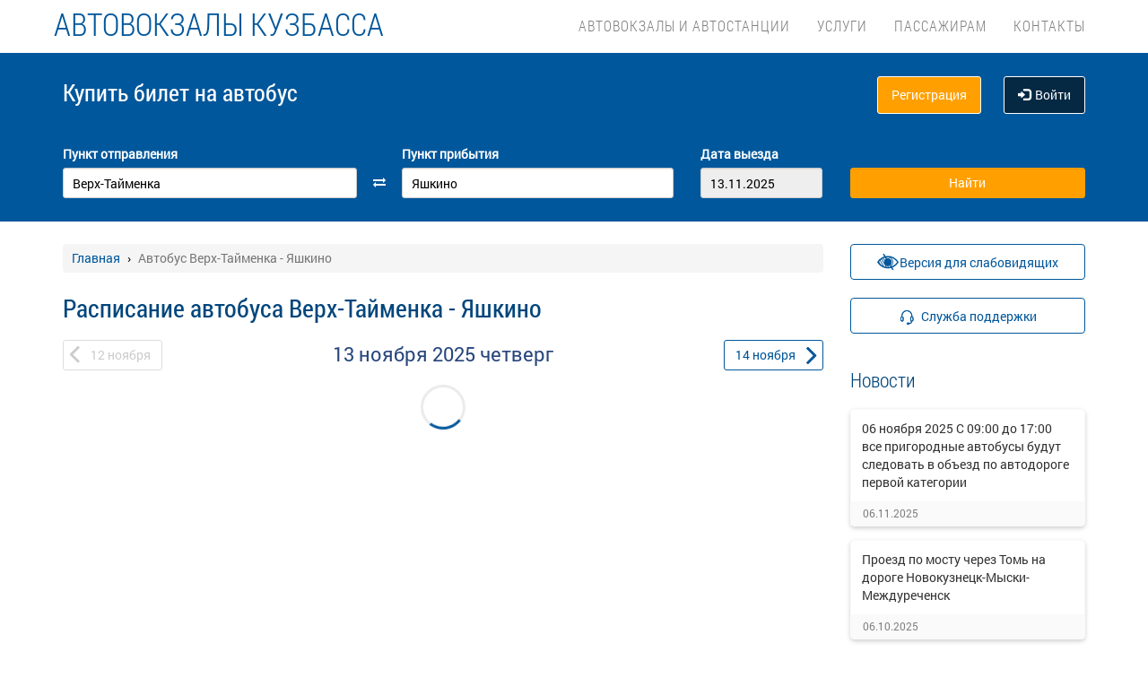

--- FILE ---
content_type: text/html; charset=UTF-8
request_url: https://xn--80abcuo9bal.xn--p1ai/avtobus/kem/verh-taymenka-yurginskiy-rayon/kem/yashkino
body_size: 11049
content:
<!DOCTYPE html> <html> <head> <script type="text/javascript" src="/template/js/jQuery-min.js"></script> <script type="text/javascript" src="/template/js/jquery.mask.min.js"></script> <script type="text/javascript" src="/localdata/tmp/js/jquery.autocomplete23-1750736514.js" ></script> <script type="text/javascript" src="/template/js/hammer.js" ></script> <script type="text/javascript" src="/localdata/tmp/js/scripts-1762849351.js" ></script> <script> if(window.isSecureContext) { var gpay_el = document.createElement("script"); gpay_el.type = "text/javascript"; gpay_el.src = "https://pay.google.com/gp/p/js/pay.js"; gpay_el.async = true; document.head.appendChild(gpay_el); } </script> <script type="text/javascript" src="/localdata/tmp/js/basket-1762849351.js" ></script> <script type="text/javascript" src="/localdata/tmp/js/no_races-1762849351.js"></script> <script src="/template/js/isotope.pkgd.js" ></script> <script type="text/javascript" src="/template/js/slideUpWidget.js" ></script> <meta http-equiv="X-UA-Compatible" content="IE=edge"> <meta name="viewport" content="width=device-width, initial-scale=1, maximum-scale=1, user-scalable=no"> <meta name="msapplication-config" content="browserconfig.xml"> <meta charset="utf-8"> <meta http-equiv="content-type" content="text/html; charset=UTF-8"> <!-- Yandex webmaster --> <meta name="yandex-verification" content="9d89dbd1052b8493" /> <!-- Google Meta tag --> <meta name="google-site-verification" content="1-G3T7-BjJfttZmsaGKcZ4MLkeQcJlW0gEmsiHu0Gcw" /> <meta name="apple-itunes-app" content="app-id=978578422"> <meta name="description" content="Расписание автобусов Верх-Тайменка - Яшкино, КУПИТЬ БИЛЕТ Верх-Тайменка - Яшкино online с отправлением с автовокзала Кемерово и районных автостанций. Для пассажира: время отправления и прибытия, маршрут автобуса на карте с остановками, цена билета."> <!-- Matomo --> <script type="text/javascript"> var _paq = window._paq = window._paq || []; /* tracker methods like "setCustomDimension" should be called before "trackPageView" */ _paq.push(['trackPageView']); _paq.push(['enableLinkTracking']); (function() { var u="https://analytics.na-avtobus.ru/"; _paq.push(['setTrackerUrl', u+'matomo.php']); _paq.push(['setSiteId', '3']); var d=document, g=d.createElement('script'), s=d.getElementsByTagName('script')[0]; g.async=true; g.src=u+'matomo.js'; s.parentNode.insertBefore(g,s); })(); </script> <!-- End Matomo Code --> <link rel="canonical" href=https://xn--80abcuo9bal.xn--p1ai/avtobus/kem/verh-taymenka-yurginskiy-rayon/kem/yashkino> <!-- OpenGraph --> <meta property="og:type" content="website"> <meta property="og:site_name" content="Кемерово АВ"> <meta property="og:title" content="Расписание автобуса Верх-Тайменка - Яшкино"> <meta property="og:description" content="Расписание автобусов Верх-Тайменка - Яшкино, КУПИТЬ БИЛЕТ Верх-Тайменка - Яшкино online с отправлением с автовокзала Кемерово и районных автостанций. Для пассажира: время отправления и прибытия, маршрут автобуса на карте с остановками, цена билета."> <meta property="og:url" content="https://xn--80abcuo9bal.xn--p1ai/avtobus/kem/verh-taymenka-yurginskiy-rayon/kem/yashkino"> <meta property="og:locale" content="ru_RU"> <meta property="og:image" content="http://xn--80abcuo9bal.xn--p1ai/localdata/images/og/og_picture.png?rand=7606"> <meta property="og:image:width" content="968"> <meta property="og:image:height" content="504"> <meta name="twitter:image:src" content="http://xn--80abcuo9bal.xn--p1ai/localdata/images/og/og_picture.png?rand=7606"> <meta name="twitter:title" content="Расписание автобуса Верх-Тайменка - Яшкино"> <meta name="twitter:description" content="Расписание автобусов Верх-Тайменка - Яшкино, КУПИТЬ БИЛЕТ Верх-Тайменка - Яшкино online с отправлением с автовокзала Кемерово и районных автостанций. Для пассажира: время отправления и прибытия, маршрут автобуса на карте с остановками, цена билета."> <meta name="twitter:url" content="https://xn--80abcuo9bal.xn--p1ai/avtobus/kem/verh-taymenka-yurginskiy-rayon/kem/yashkino"> <meta name="twitter:domain" content="xn--80abcuo9bal.xn--p1ai"> <meta name="twitter:site" content="Кемерово АВ"> <meta name="user_lang" content="ru_RU"> <link rel="shortcut icon" href="/favicon.ico" type="image/x-icon"/> <!-- Android icons --> <link href="/icon-hires.png" rel="icon" sizes="192x192" /> <link href="/icon-normal.png" rel="icon" sizes="128x128" /> <link rel="stylesheet" href="/localdata/tmp/css_general/general-1762916639.css" type="text/css"/> <script type="text/javascript" src="/template/js/jquery.browser+json+fancybox.js"></script> <script type="text/javascript" src="/template/js/fancybox/fullscreen.js"></script> <script type="text/javascript" src="/template/js/fancybox/guestures.js"></script> <script type="text/javascript" src="/template/js/fancybox/wheel.js"></script> <script type="text/javascript" src="/template/js/bootbox.js" async></script> <script type="text/javascript" src="/template/js/moment.min.js"></script> <script type="text/javascript" src="/template/js/jquery-ui-1.10.4.custom.min.js" ></script> <script type="text/javascript" src="/localdata/tmp/js/bootstrap-1750736514.js" ></script> <script type="text/javascript" src="/template/js/i18next.min.js"></script> <!-- FlexSlider --> <script src="/scripts/FlexSlider/jquery.flexslider-min.js"></script> <script type="text/javascript" src="/template/js/datepicker.js" async></script> <script type="text/javascript" src="/localdata/tmp/js/generalScripts-1762849351.js" ></script> <script type="text/javascript" src="/localdata/tmp/js/datePicketMobile-1762849351.js" ></script> <script type="text/javascript" src="/localdata/tmp/js/auth-1762849351.js"></script> <script type="text/javascript" src="/template/js/jquery.cookie.js"></script> <script type="text/javascript" src="/template/js/search_cross.js" ></script> <script type="text/javascript" src="/template/js/jquery.disableAutoFill.js"></script> <script type="text/javascript" src="/localdata/tmp/js/r70.search2.0-1762849351.js"></script> <link rel="stylesheet" href="/localdata/tmp/js/jbility-1762849351.css" type="text/css"/> <link rel="stylesheet" href="/localdata/tmp/css_additional/additional-1762916639.css" type="text/css"/> <link rel="stylesheet" href="/localdata/tmp/css_main/main-1762916639.css" type="text/css"/> <script type="text/javascript" src="//vk.com/js/api/openapi.js?167"></script> <!-- выпадашка в контактах--> <script type="text/javascript" src="/localdata/template/js/dropdowncontacts.js" async></script> <!--<link rel="stylesheet" href="/localdata/template/css/dropdowncontacts.css?1762979887" type="text/css"/>--> <!-- доп стили, если нужно что-то изменить--> <!--<link rel="stylesheet" href="/localdata/template/css/vokzal_dop.css?" type="text/css"/>--> <!-- главные стили--> <title>Расписание автобуса Верх-Тайменка - Яшкино</title> </head> <body> <div id="vk_api_transport"></div> <script type="text/javascript"> var vkgroupchat = false; window.vkAsyncInit = function() { if(vkgroupchat === false) { return false; } VK.init({ apiId: vkgroupchat }); vk_group = $('#vk_groups').data('group'); if(!vk_group){ return false; } $('#vk_groups').empty(); var width = $(document).find('.col-md-3 > .sidebar').width() - 30; var height = 400; var windowSize = widget_width = $(window).width(); if (windowSize <= 768) { height = 1; } if(typeof VK != 'undefined') { VK.Widgets.Group("vk_groups", { mode: 0, width: width, height: height, color1: 'FFFFFF', color2: '01467c', color3: '01467c' }, vk_group); } }; setTimeout(function() { var el = document.createElement("script"); el.type = "text/javascript"; el.src = "https://vk.com/js/api/openapi.js?167"; el.async = true; document.getElementById("vk_api_transport").appendChild(el); }, 4000); </script> <div style="visibility:hidden; height:0;"> </div> <!-- Yandex.Metrika counter --> <script type="text/javascript" > (function(m,e,t,r,i,k,a){m[i]=m[i]||function(){(m[i].a=m[i].a||[]).push(arguments)}; m[i].l=1*new Date(); for (var j = 0; j < document.scripts.length; j++) {if (document.scripts[j].src === r) { return; }} k=e.createElement(t),a=e.getElementsByTagName(t)[0],k.async=1,k.src=r,a.parentNode.insertBefore(k,a)}) (window, document, "script", "https://mc.yandex.ru/metrika/tag.js", "ym"); ym(95489106, "init", { clickmap:true, trackLinks:true, accurateTrackBounce:true, webvisor:true, ecommerce:"dataLayer" }); </script> <noscript><div><img src="https://mc.yandex.ru/watch/95489106" style="position:absolute; left:-9999px;" alt="" /></div></noscript> <!-- /Yandex.Metrika counter --> <div class="font_preload" style="opacity: 0"> <span style="font-family: 'Glyphicons Halflings';"></span> </div> <div itemscope itemtype="http://schema.org/WPHeader"> <div class="stationTitle_div"> <span class="stationTitle"></span> <div class="close_button"> <img class="close_img" src="/template/img/close-icon.svg"> </div> </div> <div class="top-nav"> <div class="banner-app"> <div onclick="closeDownload();" class="close_banner"> <img src="/template/img/close-icon.svg"> </div> <div class="logo"> <img class="navbar-brand2" src="/localdata/template/img/logo2-2.webp"> </div> <div class="text-app-cont"> <span id="android" class="text-app">Автовокзалы Кузбасса на ANDROID</span> <span id="ios" class="text-app">Автовокзалы Кузбасса на iOS</span> <span class="exp">Билеты на автобус у вас в кармане</span> </div> <div class="download-cont"> <a class="download-app" href="" target="_blank">Скачать</a> </div> </div> <div class="modal-date"> <div id="picker_container"> <div id="inside_container"> <span id="choose_date">Выберите дату поездки</span> <img src="/template/img/close-icon.svg" class="closeDatePickerModal" onclick="closeDatePickerModal()" alt="Закрыть"/> </div> <div class="inside"> <div id="buttons"> <div> <button class="picker-button" id="today"><span class="picker-button-text" onclick="today();">сегодня</span></button> <button class="picker-button" id="tomorrow"><span class="picker-button-text" onclick="tomorrow();">завтра</span></button> <button class="picker-button" id="after_tomorrow"><span class="picker-button-text" onclick="afterTomorrow();">Послезавтра</span></button> </div> </div> <table class="table noborder"> <thead> <th>пн</th> <th>вт</th> <th>ср</th> <th>чт</th> <th>пт</th> <th>сб</th> <th>вс</th> </thead> </table> </div> </div> <div class="picker"></div> </div> <div class="container"> <meta itemprop="headline" content="NAVTOBUS"> <div class="navbar-header"> <button type="button" class="navbar-toggle collapsed drawer-menu"> <span class="icon-bar"></span> <span class="icon-bar"></span> <span class="icon-bar"></span> </button> <a class="navbar-brand" href=https://xn--80abcuo9bal.xn--p1ai/> <!-- <img class="hidden-xs hidden-sm" src='/localdata/template/img/logo2.png'>--> <div class="brand-title">Автовокзалы Кузбасса</div> <div class="brand-text hidden">расписание и билеты в Ваших руках!</div> </a> </div> <div class="drawer"> <div class="drawer-body"> <div class="drawer-auth"> <div class="auth-btns center-block"> <a href="#" onclick="auth(0);return false;">Вход</a> &nbsp; | &nbsp; <a href="#" onclick="register(0);return false;">Регистрация</a> </div> </div> <div class="drawer-list"> <a href="/" class="drawer-list-item"> <span class="dli-title">Поиск рейсов</span> <span class="dli-desc">И покупка билетов</span> </a> </div> <div class="drawer-list"> <a href="/bus-stations" class="drawer-list-item">Автовокзалы и автостанции</a> <div><a href="/#" class="drawer-list-item2 rootlvl">Услуги<i style="float:right;" class="fa fa-plus-square-o fa-1dot5 " aria-hidden="true"></i></a> <div class="drawer-list-item2 secondlvl mb-20 hidden "><a href="/zakaz-bileta" class="drawer-list-item2">Заказ билетов</a><a href="/zakaznye-perevozki" class="drawer-list-item2">Заказные перевозки</a><a href="/arenda-ploshchadey" class="drawer-list-item2">Аренда площадей</a><a href="/gostinitsa-tashtagol" class="drawer-list-item2">Гостиница (Таштагол)</a><a href="/malomobilnaya-gruppa-naseleniya" class="drawer-list-item2">Маломобильная группа населения</a></div></div><div><a href="/#" class="drawer-list-item2 rootlvl">Пассажирам<i style="float:right;" class="fa fa-plus-square-o fa-1dot5 " aria-hidden="true"></i></a> <div class="drawer-list-item2 secondlvl mb-20 hidden "><a href="/vozvrat_i_obmen_biletov" class="drawer-list-item2">Посадка на рейс и возврат билета</a><a href="/passenger-safety" class="drawer-list-item2">Безопасность пассажиров</a><a href="/proezd_s_detmi" class="drawer-list-item2">Правила перевозки детей</a><a href="/perevozka_bagazha" class="drawer-list-item2">Перевозка багажа</a><a href="/provoz_zhivotnih" class="drawer-list-item2">Провоз животных</a><a href="/additional-service" class="drawer-list-item2">Дополнительные сборы за услуги</a><a href="/customs-border" class="drawer-list-item2">Перемещение товаров через таможенную границу</a><a href="/documents-crossing-state-borders" class="drawer-list-item2">Документы для пересечения государственной границы РФ</a><a href="/raspisanie-cherez-posyelok-kar" class="drawer-list-item2">Расписание движения маршрутов проходящих через п. Карагайлинский</a><a href="/predostavlenie_informatsii_klientom" class="drawer-list-item2">Сбор персональных данных</a><a href="/lgoti" class="drawer-list-item2">Льготы</a></div></div><a href="/contacts" class="drawer-list-item">Контакты</a> </div> </div> <div class="drawer-footer"> <a href=/away.php?url=https%3A%2F%2Fplay.google.com%2Fstore%2Fapps%2Fdetails%3Fid%3Dru.kuzbass.app class="btn btn-success btn-block margin-bottom-xs text-uppercase mobListVersion" target="_blank">Установить приложение</a> <a href="#" onclick="ask_question(); return false;" class="btn btn-warning btn-block" title="Задайте нам вопрос"> ВОПРОС В ПОДДЕРЖКУ </a> </div> </div> <div class="collapse navbar-collapse pull-right main-nav" id="bs-example-navbar-collapse-1"> <ul class="nav navbar-nav" itemscope="" itemtype="http://schema.org/SiteNavigationElement"> <li itemprop="url" class=""><a class ="menu_link" href="/bus-stations">Автовокзалы и автостанции</a></li> <li itemprop="url" class=""><a class ="menu_link" onclick="return 0;" href="/#">Услуги</a><ul><li><a href="/zakaz-bileta">Заказ билетов</a></li><li><a href="/zakaznye-perevozki">Заказные перевозки</a></li><li><a href="/arenda-ploshchadey">Аренда площадей</a></li><li><a href="/gostinitsa-tashtagol">Гостиница (Таштагол)</a></li><li><a href="/malomobilnaya-gruppa-naseleniya">Маломобильная группа населения</a></li></ul></li> <li itemprop="url" class=""><a class ="menu_link" onclick="return 0;" href="/#">Пассажирам</a><ul><li><a href="/vozvrat_i_obmen_biletov">Посадка на рейс и возврат билета</a></li><li><a href="/passenger-safety">Безопасность пассажиров</a></li><li><a href="/proezd_s_detmi">Правила перевозки детей</a></li><li><a href="/perevozka_bagazha">Перевозка багажа</a></li><li><a href="/provoz_zhivotnih">Провоз животных</a></li><li><a href="/additional-service">Дополнительные сборы за услуги</a></li><li><a href="/customs-border">Перемещение товаров через таможенную границу</a></li><li><a href="/documents-crossing-state-borders">Документы для пересечения государственной границы РФ</a></li><li><a href="/raspisanie-cherez-posyelok-kar">Расписание движения маршрутов проходящих через п. Карагайлинский</a></li><li><a href="/predostavlenie_informatsii_klientom">Сбор персональных данных</a></li><li><a href="/lgoti">Льготы</a></li></ul></li> <li itemprop="url" class=""><a class ="menu_link" href="/contacts">Контакты</a></li> </ul> </div> </div> </div> <div class="search-menu mini"> <div class="container"> <div class='row search-title'> <div class='col-xs-7 col-sm-6 col-md-6 search-label'> <span itemprop="description"> Купить билет <span class="hidden-xs">на автобус</span> </span> </div> <div class="col-xs-5 col-sm-6 col-md-6 text-right show_buttons"> <ul class="control-links"> <li> <a href="#" onclick="register(0);return false;" rel="nofollow" class="btn-orangei">Регистрация </a> </li><li> <a class="profile" data-cy="user-login" rel="nofollow" href="#" onclick="auth(0);return false;"><i class="glyphicon glyphicon-log-in"></i>Войти </a> </li> </ul> </div> </div> <div class='row search-div pt0-in-small'> <form method="POST" id="form" onsubmit="ajax_search();return false;" autocomplete="off"> <input autocomplete="false" name="hidden" type="text" style="display:none;"> <div class="col-md-9 col-xs-12 nopadding-in-small display_inputs"> <div class="col-lg-5 col-md-5 col-sm-6 col-xs-12 start-point pr-25 "> <label for="search_from">Пункт отправления</label> <input type='search' class='form-control city' value="Верх-Тайменка" id="search_from" name="from" data-name="from" placeholder="Откуда?" required> <input type="hidden" id="search_from_id" name="from_id" value="50510804"/> <input type="hidden" id="is_in_cache" name="is_in_cache" value="0"/> <div class="col-swap hidden-xs hidden-sm"><span class="fa fa-exchange" data-element1="#search_from" data-element2="#search_to" style="color: #ffffff;"></span></div> </div> <div class="col-lg-5 col-md-5 col-sm-6 col-xs-12 pl-25 pr-25"> <label for="search_to">Пункт прибытия</label> <input type='search' class='form-control city' value="Яшкино" id="search_to" name="to" data-name="to" placeholder="Куда?" > <input type="hidden" id="search_to_id" name="to_id" value="50472387"/> </div> <div class="visible-xs visible-sm col-xs-12 from_to"> <input type='text' placeholder="Найти рейсы" class='form-control city' value="Верх-Тайменка &mdash; Яшкино" id="fromto"> </div> <div class="col-lg-2 col-md-2 col-sm-6 col-xs-12 nopadding date-start pl-5"> <label for="search_date1"> Дата выезда </label> <input type='text' class='form-control date mobileSearch' name="date1" id="search_date1" value="13.11.2025" readonly> <input type="hidden" id="datepickerMaxDate" data-mobile="2026-05-12" name="datepickerMaxDate" value="2026-05-12"/> </div> <div class="col-sm-6 col-xs-12 hidden-lg hidden-md"> <label>&nbsp;</label> <div class="start_search"> <input type='submit' class='form-control btn btn-orange start_search' id="ss03" value="Найти"> </div> </div> </div> <div class="col-md-3 col-xs-12 big-search"> <div class="col-xs-12 nopadding"> <label>&nbsp;</label> <div class="start_search"> <input type='submit' class='form-control btn btn-orange' id="ss04" value="Найти"> </div> </div> </div> </form> <script> document.onload = checkEmptySearch(); </script> </div> </div> </div> </div> <div class="modal-app" show="1"> <div class="modal-app-content"> <div class="logo-modal-app"> <img class="navbar-brand3" src="/localdata/template/img/logo2-2.webp"> </div> <div class="text-app-modal-cont"> <span id="android-modal" class="text-app">Автовокзалы Кузбасса на ANDROID</span> <span id="ios-modal" class="text-app">Автовокзалы Кузбасса на iOS</span> <span class="exp">Билеты на автобус у вас в кармане</span> </div> <div class="download-cont-modal"> <a class="download-app modal-button" href="" target="_blank">Скачать</a> </div> <div onclick="closeDownloadAppModal();return false;" class="close_modal"> <a href="" target="_blank">Скрыть</a> </div> </div> </div> <div class='container' itemscope="" itemtype="http://schema.org/WebPage"> <div id='search_result'></div> <input type="hidden" value="9a3c199bfc7caba427fd5a245d22e602"> <input type="hidden" id="app_banner_show" value="1"> <input type="hidden" id="android_mobile_link" value="https://play.google.com/store/apps/details?id=ru.kuzbass.app"> <input type="hidden" id="apple_mobile_link" value="https://apps.apple.com/ru/app/автовокзалы-кузбасса/id1597713203"> <input type="hidden" id="show_banner" value="1"> <input type="hidden" id="show_start_alert" value=""> <input type="hidden" id="alert_text" value=""> <input type="hidden" id="rating_modal" value="0" > <input type="hidden" id="is_frame" value=""> <input type="hidden" id="logged" value=""> <script type="text/javascript" src="/template/js/banner_show.js"></script> <input type="hidden" id="is_loaded_dropdown" value="0"> <script>$(document).ready(startFillImages('fillSlider'))</script> <script> var maxDate = new Date('now'); $(function() { $('#date1').datepicker('option', 'maxDate', maxDate); $('#date2').datepicker('option', 'maxDate', maxDate); }); </script> <div class="row"> <div class="col-md-9 col-xs-12"> <div class="mt-25"> <ul itemscope itemtype="https://schema.org/BreadcrumbList" class="breadcrumb"> <li itemprop="itemListElement" itemscope itemtype="https://schema.org/ListItem"> <a itemprop="item" href="/"><span itemprop="name">Главная</span></a> <meta itemprop="position" content="1"/> </li> <li class="active" itemprop="itemListElement" itemscope itemtype="https://schema.org/ListItem"> <span itemprop="name">Автобус Верх-Тайменка - Яшкино</span> <meta itemprop="position" content="2"/> </li> </ul> </div> <script type="application/ld+json"> { "@context": "https://schema.org/", "@type": "BreadcrumbList", "itemListElement": [{"@type":"ListItem","position":1,"name":"Главная","item":"https://kemerovo_new/"},{"@type":"ListItem","position":2,"name":"Автобус Верх-Тайменка - Яшкино","item":""}] } </script> <input type="hidden" id="turn_off_F5" value="0"/> <input type="hidden" id="run2" value="0"/> <input type="hidden" id="cityName" value="Верх-Тайменка"/> <input type="hidden" id="cityToName" value="Яшкино"/> <input type="hidden" id="session_id" value=""> <script type="text/javascript" src="/localdata/tmp/js/raspisanie_realtime-1762849351.js"></script> <style> #timetable td{ border: solid 1px #d3d3d3; margin: 10px 0; font-size: 12px; font-family: Tahoma; } </style> <div class="row"> <span class="rasp_header col-md-8 col-sm-12 col-xs-12 pl-0"> <h1>Расписание автобуса Верх-Тайменка - Яшкино</h1> </span> <span class="min-price col-md-4 hidden-sm hidden hidden-xs pr-0"> <i class="fa fa-credit-card"></i> от <span class="rub"></span> <sup class="cop"></sup> р </span> </div> <div class="date-container"> <script type="text/javascript" language="JavaScript"> document.onkeydown = typeof confirm_reload === 'function' ? confirm_reload : console.log('function undefined'); </script> <div id="show_after"> <div class="daynav-wrapper"> <div class="col-xs-3 col-xxs-4 nopadding"> <div class="btn-group pull-left" id="dd"> <button onclick="location.href ='/avtobus/kem/verh-taymenka-yurginskiy-rayon/kem/yashkino/2025-11-12'; $('#dd').hide(); $('#loader2').show();" type="button" class="disabled btn btn-default prev-date daynav-button"><span><b class="button-digit">12</b> <span class="mounthname">ноября</span><span class="mounthname-small">ноя</span> </span></button> </div> <div id="loader2" class="btn btn-default prev-date daynav-button btn-group pull-left" style="display: none; text-align: center"> <span style="color: white"><b class="button-digit">12</b> <span class="mounthname">ноября</span><span class="mounthname-small">ноя</span> </span> <i class="fa fa-spinner fa-spin" id="num4" ></i> </div> </div> <div class="col-xs-6 col-xxs-4 text-center valign"> <div class="trip-departure_tmp trip-departure">13 ноября <span class="trip-year">2025</span> <span class="trip-day">четверг</span></div> </div> <div class="col-xs-3 col-xxs-4 nopadding" id="dd2"> <div class="btn-group pull-right daynav-wrapperht" style="display: block"> <button onclick="location.href ='/avtobus/kem/verh-taymenka-yurginskiy-rayon/kem/yashkino/2025-11-14'; $('#dd2').hide(); $('#loader3').show();" type="button" class="btn btn-default next-date daynav-button"><span><b class="button-digit">14</b> <span class="mounthname">ноября</span><span class="mounthname-small">ноя</span> </span></button> </div> </div> <div id="loader3" class="btn btn-default next-date daynav-button btn-group pull-right daynav-wrapperht" style="display: none; text-align: center"> <span style="color: white"><b class="button-digit">14</b> <span class="mounthname">ноября</span><span class="mounthname-small">ноя</span> </span> <i class="fa fa-spinner fa-spin" id="num6"></i> </div> </div> <div class="sort-trips hidden"> Сортировать: <a href="#" class="sort-by-price" onclick="setSortTypeIsotop('price'); return false;">по цене</a> <i class="fa fa-arrow-down hidden sprice"></i> <span class="vertical-divider"></span> <a href="#" class="sort-by-time " onclick="setSortTypeIsotop('time'); return false;">по времени</a> <i class="fa fa-arrow-down hidden stime"></i> </div> </div> </div> <div class="no-races hide"> <div class="col-md-12">В данный момент информация по запрашиваемому Вами рейсу недоступна. Возможно рейс отменен, либо отсутствует информация на выбранные даты. <br />Чтоб найти доступные рейсы, воспользуйтесь формой поиска.<br /> <a href="/contacts">Контакты</a> </div> </div> <div class="trip-list"> </div> <span class="hidden" id="load_triger"></span> <input type="hidden" id="trips_array" value='[]'/> <input type="hidden" id="trips_array2" value='[]'/> <input type="hidden" id="cityFrom" value="Верх-Тайменка"/> <input type="hidden" id="cityTo" value="Яшкино"/> <input type="hidden" id="run" value="0"/> <input type="hidden" id="trip_count" value="0"/> <input type="hidden" id="CityId" value="50510804"/> <input type="hidden" id="CityToId" value="50472387"/> <input type="hidden" id="DateFrom" value="2025-11-13"/> <input type="hidden" id="DateTo" value="2025-11-13"/> <input type="hidden" id="gLoader" value=""/> <script> if (typeof getPrice === "function") { getPrice(); } $(document).ready(function () { var div = $('#trip-desc'); if (div.children(":nth-child(4)").length > 0) { div.append('<div id="read-more" class="more"><a href="javascript:void(0);" id="read-more-button">' + i18next.t('schedule.show_more_desc') + '...</a></div>'); } $("#read-more-button").click(function () { if ($(this).hasClass('less')) { $('#trip-desc .visible-paragraph').removeClass('visible-paragraph'); $(this).html(i18next.t('schedule.show_more_desc') + '...'); } else { $('#trip-desc > :not(:nth-child(0)) + :not(:nth-child(1)) + :not(:nth-child(2)) + :not(#read-more)').addClass('visible-paragraph'); $(this).html(i18next.t('schedule.show_more_less') + '...'); } $(this).toggleClass('less'); }); }); </script> <script type="application/ld+json"> { "@context" : "http://schema.org", "@type" : "BusTrip", "url" : "xn--80abcuo9bal.xn--p1ai/avtobus/kem/verh-taymenka-yurginskiy-rayon/kem/yashkino", "departureBusStop": { "@type": "BusStop", "name" : "Верх-Тайменка" }, "arrivalBusStop": { "@type": "BusStop", "name" : "Яшкино" }, "name" :"Расписание автобуса Верх-Тайменка - Яшкино" } </script> </div> <div class="col-md-3 col-xs-12 "> <div class="sidebar fixed-sidebar"> <div class="item acess-container"> <div id="jbbutton" class="access-button d-flex d-center text-blue button-bb sb-button-h-40 bg-white w100 mb-20" title="Версия для слабовидящих"> <span class="access-button-text d-flex d-center"> <img src="/template/img/jbility-toggle.svg"> <span>Версия для слабовидящих</span> </span> </div> <div id="acess-icons"> <div class="acess-icon"> <img id="contrast" title="Контраст" src="/template/img/jbility-contrast.svg"/> </div> <div class="acess-icon"> <img id="increaseFont" title="Увеличить шрифт" src="/template/img/jbility-font-plus.svg"/> </div> <div class="acess-icon"> <img id="defaultFont" title="Стандартный шрифт" src="/template/img/jbility-font-default.svg"/> </div> <div class="acess-icon"> <img id="decreaseFont" title="Уменьшить шрифт" src="/template/img/jbility-font-minus.svg"/> </div> </div> </div> <div class="item"> <button href="#" class="text-blue button-bb sb-button-h-40 bg-white w100 mb-20" onclick="ask_question(); return false;" id="support"> <span id="support-text"> <span class="text">Служба поддержки</span> </span> </button> </div> <div class="item"> <div class="h2">Новости</div> <div class="post"> <div class="post-title"><a href="/news/4409">06 ноября 2025 С 09:00 до 17:00 все пригородные автобусы будут следовать в объезд по автодороге первой категории</a></div> <div class="post-date">06.11.2025 </div> </div> <div class="post"> <div class="post-title"><a href="/news/4397">Проезд по мосту через Томь на дороге Новокузнецк-Мыски-Междуреченск</a></div> <div class="post-date">06.10.2025 </div> </div> <div class="post"> <div class="post-title"><a href="/news/4384">С 02 сентября 2025 по 30 сентября 2025 ограничено движение по ул.Гагарина (Шерегеш)</a></div> <div class="post-date">03.09.2025 </div> </div> <div class="post"> <div class="post-title"><a href="/news/4369">Маршрут "Междуреченск - Караганда"</a></div> <div class="post-date">11.07.2025 </div> </div> <div class="post"> <div class="post-title"><a href="/news/4351">В аэропорт на автобусе!</a></div> <div class="post-date">26.05.2025 </div> </div> <div class="show-all-news"> <a title="Кемерово АВНовости. " href="/news">Все новости &raquo;</a> </div> </div> <div class="item"> </div> <div class="item"> <!-- VK Widget --> </div> </div> </div> </div> </div> <div class="footer-wrapper"> <div class="map" style="background-image:url(/files/kemerovo/kemerovoAV.png)"> <div class="map-inner" id="ya_map"> <button style=" " type="button" class="btn btn-primary" id="show-map">Посмотреть расположение на карте</button> </div> </div> <script> $(document).on('click', '#show-map', function (e) { $(this).parent().html('<p><iframe src="https://yandex.ru/map-widget/v1/-/CCUeVBG~8A" frameborder="1" width="100%" height="400"></iframe></p>'); $('.map').height('300px'); }); </script> <div class="navbar navbar-default footer" itemscope itemtype="http://schema.org/WPFooter" > <div class="container container-footer"> <div class='row'> <div class="row"> <div class="col-md-12"> <div class="footer-menu"> <div class="footer-menu__left"> <div class="footer-menu__left__item"><a href="/rekvizity">Реквизиты</a></div><div class="footer-menu__left__item"><a href="/agreement">Пользовательское соглашение</a></div><div class="footer-menu__left__item"><a href="/privacy_policy">Политика конфиденциальности</a></div> <div class="footer-menu__left_button-group"> <a href=/away.php?url=https%3A%2F%2Fapps.apple.com%2Fru%2Fapp%2F%D0%B0%D0%B2%D1%82%D0%BE%D0%B2%D0%BE%D0%BA%D0%B7%D0%B0%D0%BB%D1%8B-%D0%BA%D1%83%D0%B7%D0%B1%D0%B0%D1%81%D1%81%D0%B0%2Fid1597713203 target="_blank" class="footer-menu__left-normal-image"> <img src="/template/img/icons/app-store.webp" alt="Загрузите в App Store" title="Загрузите в App Store"> </a> <a href=/away.php?url=https%3A%2F%2Fplay.google.com%2Fstore%2Fapps%2Fdetails%3Fid%3Dru.kuzbass.app target="_blank" class="footer-menu__left-normal-image hidden-xs hidden-sm"> <img src="/template/img/icons/google-play.webp" alt="Доступно в Google Play" title="Доступно в Google Play"> </a> <a href="market://details?id=ru.kuzbass.app" target="_blank" class="footer-menu__left-normal-image d hidden-lg hidden-md"> <img src="/template/img/icons/google-play.webp" alt="Доступно в Google Play" title="Доступно в Google Play"> </a> </div> </div> <div class="footer-menu__right"> <div class="footer-menu__right-first"> <div class="footer-menu__right__info"> Техническая поддержка сайта </div> <div class="footer-menu__right__phone"> <a class="phone_tag" href="tel: 8 800 600-03-38 "> 8 800 600-03-38 </a> </div> </div> </div> <div class="footer-menu__right-line"> </div> <div class="footer-menu__bottom"> <hr> <p class="footer-menu__bottom__info"> Используя сайт, вы соглашаетесь на обработку cookie-файлов, в частности, в рекламных и статистических целях, а также в целях адаптации сайта к индивидуальным потребностям Пользователя, в соответствии с <span class="footer-menu__bottom__info-cookie"><a href="/privacy_policy#cookie_files" target="_blank">Политикой конфиденциальности</a></span>. Вы можете изменить настройки касающиеся файлов-cookie в вашем браузере. Изменение настроек может ограничить функциональность сайта. </p> <hr> <p class="footer-menu__bottom__info"> &copy; 2013-2025, ООО "Капитал"- Онлайн сервис продажи билетов На автобус </p> </div> </div> </div> </div> <div class="clearfix"></div> <div class="col-md-12 footer_banner text-center"> </div> </div> </div> </div> </div> </div> <script> /** window.onload=function(){ if($('#search_from').val()==''){ $('#search_from').focus(); } }; **/ $(document).ready(function() { $('#form').disableAutoFill(); $("#filter_dateFrom").datepicker({ dateFormat: 'dd.mm.yy', dafaultDate: '-1m' }); $( "#filter_dateTo" ).datepicker({ dateFormat: 'dd.mm.yy', dafaultDate: 'now' }); }); </script> <div class="modal"> <div class="modal-dialog"> <div class="modal-content"> <div class="modal-header"> <div class="modal-title"></div> </div> <div class="modal-body"> </div> <div class="modal-footer"> </div> </div> </div> </div> <div class="pay-modal"> <div class="modal-dialog"> <div class="modal-content"> <div class="modal-header"> <span class="close-window" data-dismiss="modal" aria-label="Close"></span> <div class="modal-title"></div> </div> <div class="modal-body"> </div> </div> </div> </div> <script type="text/javascript" src="/localdata/tmp/js/jbility-1762849351.js"></script> </body> </html> 

--- FILE ---
content_type: text/css
request_url: https://xn--80abcuo9bal.xn--p1ai/localdata/tmp/js/jbility-1762849351.css
body_size: 15442
content:
/*	ACESSIBILIDADE
*	jBility
* https://github.com/urielcaire/jbility
*/:root {--access-back: #111;--access-text: #fff;--access-link: #ffff00;--access-accent: #ffa800;--access-dark: #222;
}.pagina-acessivel {background-color: var(--access-back) !important;color: var(--access-text) !important;
}.pagina-acessivel h1, .pagina-acessivel h2, .pagina-acessivel h3, .pagina-acessivel h4{color: var(--access-text) !important;
}.pagina-acessivel a, .pagina-acessivel h1 a, .pagina-acessivel h2 a, .pagina-acessivel h3 a, .pagina-acessivel h4 a, .pagina-acessivel i {text-decoration: none;color: var(--access-link) !important;
}.pagina-acessivel a:hover{text-decoration: underline;
}.pagina-acessivel .dropdown-menu{border-color: var(--access-back) !important;
}.pagina-acessivel li.active > a{color:var(--access-text) !important;font-weight: bold !important;
}.acess-container{cursor: pointer;display: flex;height: 40px;overflow: hidden;
}.acess-icon {float: left;margin-left: 5px;display: inline-block;border: solid 1px #01579B;border-radius: 4px;padding: 6px;height: 40px;line-height: 1;
}#acess-icons{display: none;
}.f-transparent{background-color: transparent !important;
}.balloon {position: relative;display: inline-block;
}.balloon .balloontext {visibility: hidden;width: 120px;background-color: #1E88E5;color: #FFFFFF;text-align: center;border: 1px solid #FFFFFF;border-radius: 6px;padding: 5px 0;position: absolute;z-index: 1;bottom: 120%;left: 50%;margin-left: -60px;
}.balloon .balloontext::after {content: "";position: absolute;top: 100%;left: 50%;margin-left: -5px;border-width: 5px;border-style: solid;border-color: #1E88E5 transparent transparent transparent;
}.balloon:hover .balloontext {visibility: visible;
}.access-title {font-size: 14px;font-weight: bold;color: #01467c;
}.access-button {background-color: #ffffff;width: 100%;height: 40px;font-size: 14px;border-radius: 4px;border: solid 1px #01579B;text-align: center;transition: all .5s ease;height: 40px;line-height: 1;
}.pagina-acessivel .access-button:hover {text-decoration: underline;
}.access-button-text {width: 100%;height: 16px;font-family: Roboto;font-size: 14px;font-style: normal;font-stretch: normal;line-height: normal;display: block;color: #01579B;
}.access-button-text > span {opacity: 1;transition: all 1.5s ease;
}.acess-container.active .access-button-text > span {display: none;opacity: 0;
}.acess-container.active .access-button {width: 40px;
}.pagina-acessivel input:-webkit-autofill,
.pagina-acessivel input:-webkit-autofill:hover,
.pagina-acessivel input:-webkit-autofill:focus,
.pagina-acessivel input:-webkit-autofill:active
{-webkit-box-shadow: 0 0 0 30px var(--access-back) inset !important;transition: none !important;
}.pagina-acessivel input:-webkit-autofill
{-webkit-text-fill-color: var(--access-text) !important;
}.pagina-acessivel .modal-content {color: var(--access-text);background-color: var(--access-back);
}.pagina-acessivel .modal-footer .btn+.btn {color: var(--access-text);background-color: var(--access-back);border-color: var(--access-text);
}/* Top Nav */
.pagina-acessivel .top-nav {border-bottom: 1px solid var(--access-text);
}.pagina-acessivel .top-nav .container, .pagina-acessivel .top-nav .navbar-header, .pagina-acessivel .top-nav .navbar-brand,
.pagina-acessivel .top-nav .nav > li, .pagina-acessivel .navbar-nav, .pagina-acessivel .navbar-collapse, .pagina-acessivel .btn-orangei {background-color: transparent !important;
}/* Search */
.pagina-acessivel .r70_search_item_city, .pagina-acessivel .ui-datepicker .ui-datepicker-title {color: var(--access-text);
}.pagina-acessivel .r70_search_item:hover .r70_search_item_city {color: var(--access-back);
}.pagina-acessivel .highlight_letters {color: var(--access-text);
}.pagina-acessivel .r70_search_item_selected .highlight_letters {color: var(--access-back);
}.pagina-acessivel .ui-datepicker tbody, .pagina-acessivel .ui-datepicker .ui-datepicker-header {background-color: var(--access-back);
}.pagina-acessivel .ui-datepicker td span, .pagina-acessivel .ui-datepicker td a {color: var(--access-text) !important;
}.pagina-acessivel .ui-state-active, .pagina-acessivel .ui-widget-content .ui-state-active, .pagina-acessivel .ui-widget-header .ui-state-active {background: var(--access-accent);color: var(--access-dark) !important;font-weight: bold;
}.pagina-acessivel .ui-datepicker .ui-datepicker-header .ui-datepicker-next::after,
.pagina-acessivel .ui-datepicker .ui-datepicker-header .ui-datepicker-prev::before {filter: invert(100%) sepia(100%) saturate(1%) hue-rotate(165deg) brightness(105%) contrast(101%);
}.start_search.pagina-acessivel .btn-orange {background-color: var(--access-accent) !important;color: var(--access-dark) !important;border-color: var(--access-dark);font-weight: bold;
}.pagina-acessivel .control-links > li > a {border-color: var(--access-text);
}/* Sidebar */
.pagina-acessivel #support #support-text::before, .pagina-acessivel #suggestion #suggestion-text::before, .pagina-acessivel #jbbutton img, .pagina-acessivel #acess-icons img {filter: invert(100%) sepia(100%) saturate(1%) hue-rotate(165deg) brightness(105%) contrast(101%);
}.pagina-acessivel #support, .pagina-acessivel #suggestion, .pagina-acessivel .access-button,
.pagina-acessivel .acess-icon, .pagina-acessivel .btn-primary, .pagina-acessivel.daynav-button {border-color: var(--access-text);
}.pagina-acessivel .btn-primary.active, .pagina-acessivel .btn-primary.focus, .pagina-acessivel .btn-primary:active,
.pagina-acessivel .btn-primary:focus, .pagina-acessivel .btn-primary:hover, .pagina-acessivel .open>.dropdown-toggle.btn-primary {box-shadow: 0 0 0 2pt var(--access-text);border-color: var(--access-text);
}.pagina-acessivel.trip-list .tickets {background-color: var(--access-back);color: var(--access-text);box-shadow: 0 0 0 3px var(--access-text);
}.pagina-acessivel .carrier_info_footer .header_carrier_first:before,
.pagina-acessivel .carrier_info_footer .header_carrier_second:before {color: var(--access-text);
}.pagina-acessivel .tickets .trip_city, .pagina-acessivel .tickets .trip_head-time, .pagina-acessivel .tickets .trip_head-time-left,
.pagina-acessivel .tickets .right-side_price, .pagina-acessivel .tickets .trip_head-data, .pagina-acessivel .tickets .trip_station,
.pagina-acessivel .tickets .right-side_currency, .pagina-acessivel .rating-trip-template .rating, .pagina-acessivel .rating-trip-template .star {background-color: var(--access-back);color: var(--access-text);
}.pagina-acessivel .tickets .right-side_place>span>span {color: var(--access-text)!important;
}.pagina-acessivel .tickets .view-select a {text-decoration: none;color: var(--access-link) !important;background-color: var(--access-back);
}
.pagina-acessivel .tickets .right-side {background-color: transparent !important;
}.pagina-acessivel .tickets_body, .pagina-acessivel .tickets .left-side, .pagina-acessivel .tickets .left-side_nav,
.pagina-acessivel .left-side_from, .pagina-acessivel .tickets .trip_footer, .pagina-acessivel .tickets .trip_footer-info,
.pagina-acessivel .tickets .right-side, .pagina-acessivel .tickets .right-side_nav, .pagina-acessivel .tickets .view-select {border-radius: 8px;
}.pagina-acessivel .carrier_info_footer .header_carrier_first .carrier_details span:first-of-type,
.pagina-acessivel .carrier_info_footer .header_carrier_second .carrier_details span:first-of-type,
.pagina-acessivel .carrier_info_footer .header_carrier_first > div span,
.pagina-acessivel .carrier_info_footer > div span:last-child, .pagina-acessivel .carrier_info_footer > div span:last-child,
.pagina-acessivel .carrier_info_footer .body_info > div span:first-child {color: var(--access-text);
}.pagina-acessivel .btn-default.active, .pagina-acessivel .btn-default.focus, .pagina-acessivel .btn-default:active,
.pagina-acessivel .btn-default:focus, .pagina-acessivel .btn-default:hover, .pagina-acessivel .open>.dropdown-toggle.btn-default {box-shadow: 0 0 0 1pt var(--access-text);border-color: var(--access-text);
}/* Checkout */
.pagina-acessivel #buyticketform .form-control {background-color: var(--access-back);color: var(--access-text);
}.pagina-acessivel .ui-datepicker .ui-datepicker-month, .pagina-acessivel .ui-datepicker .ui-datepicker-year {background-color: var(--access-back);color: var(--access-text);
}.pagina-acessivel .scheme-row .pass, .pagina-acessivel .order-summary {background-color: var(--access-back);
}.pagina-acessivel .info_head, .pagina-acessivel .order-summary__h, .pagina-acessivel .order-summary .order-summary__money .lbl,
.pagina-acessivel .order-summary .order-summary__money .val, .pagina-acessivel .baggage-div label, .pagina-acessivel .info_head_responsive {color: var(--access-accent);
}.pagina-acessivel .order-summary .lbl, .pagina-acessivel .order-summary .val {color: var(--access-text);
}.pagina-acessivel .order-summary__departing {background-color: var(--access-accent);
}.pagina-acessivel .order-summary__departing .lbl, .pagina-acessivel .order-summary__departing .val {color: var(--access-back);font-weight: bold;
}.pagina-acessivel .place .seat-scheme-btn, .pagina-acessivel .place .seat-scheme-btn.selected {background-color: var(--access-back);color: var(--access-text);
}.pagina-acessivel .place .seat-scheme-btn:hover, .pagina-acessivel .place .seat-scheme-btn.selected:hover {background-color: var(--access-back);border-color: var(--access-text);box-shadow: 0 0 0 1pt var(--access-text);
}.pagina-acessivel .baggage-div .counter .change-number, .pagina-acessivel .baggage-div .counter .baggage-number {background-color: var(--access-back);color: var(--access-text);
}.pagina-acessivel .btn.btn_add_passenger_new, .pagina-acessivel .btn-blue.btn_pay_order {background-color: var(--access-back);color: var(--access-text);border-color: var(--access-text);
}.pagina-acessivel .btn.btn_add_passenger_new:hover, .pagina-acessivel .btn.btn_add_passenger_new:focus, .pagina-acessivel .btn.btn_add_passenger_new:active {background-color: var(--access-back);color: var(--access-text);border-color: var(--access-text);box-shadow: 0 0 0 1pt var(--access-text);
}.pagina-acessivel .btn_add_passenger_new span:before, .pagina-acessivel .form-group label {color: var(--access-text);
}.pagina-acessivel .input-group-addon {background-color: var(--access-back);color: var(--access-text);
}.pagina-acessivel .remove_passenger {background-color: var(--access-accent);color: var(--access-dark);font-weight: bold;
}.pagina-acessivel .remove_passenger:hover {box-shadow: 0 0 0 1pt var(--access-text);
}.pagina-acessivel .btn-blue.btn_pay_order:hover, .pagina-acessivel .btn-blue.btn_pay_order:focus {background-color: var(--access-back);color: var(--access-text);border-color: var(--access-text);box-shadow: 0 0 0 1pt var(--access-text);
}.pagina-acessivel .addticket-buttons-wrap .popover {background-color: var(--access-back);color: var(--access-text);border: 1px solid var(--access-text);
}.pagina-acessivel .addticket-buttons-wrap .popover-title, .pagina-acessivel .addticket-buttons-wrap .popover-body {background-color: var(--access-back);color: var(--access-text);
}.pagina-acessivel .email-form-input.use-saved-email span, .pagina-acessivel .carrier_info_sum .order-summary__section-h span:first-of-type:before {color: var(--access-text);
}.pagina-acessivel.order-summary__section-h .fa, .pagina-acessivel.order-summary__insurance .fa {color: var(--access-text) !important;
}.pagina-acessivel .modal-content {border: 1px solid var(--access-text);
}.pagina-acessivel .modal-footer .btn.btn-warning, .pagina-acessivel .wait_text_div {color: var(--access-dark);
}.pagina-acessivel .tickets .left-side_nav, .pagina-acessivel .tickets .right-side_nav, .pagina-acessivel .tickets .trip_footer {background-color: transparent;
}.pagina-acessivel .basket_object {box-shadow: 0 1px 3px 2px var(--access-text);
}.pagina-acessivel .mobile_dropdown {border-color: var(--access-text);
}.pagina-acessivel .nav-tabs>li, .pagina-acessivel .nav-tabs>li>a {background-color: transparent !important;
}.pagina-acessivel .nav-tabs>li.active>a, .pagina-acessivel .nav-tabs>li.active>a:focus, .pagina-acessivel .nav-tabs>li.active>a:hover {background-color: var(--access-back) !important;border: 1px solid #ddd;border-bottom-color: transparent;
}.pagina-acessivel .banner-form ::-webkit-input-placeholder {color: #999999;
}.pagina-acessivel .banner-form :-moz-placeholder {color: #999999;
}.pagina-acessivel .banner-form ::-moz-placeholder {color: #999999;
}.pagina-acessivel .banner-form :-ms-input-placeholder {color: #999999;
}.pagina-acessivel .suggestions-block .single-answer {background-color: var(--access-back) !important;
}@media (max-width: 991px) {.pagina-acessivel .mobile_button .accordion {background-color: var(--access-back);}.pagina-acessivel .order-summary__section .order-summary__section-h:before {color: var(--access-text);}
}@media (max-width: 767px) {.pagina-acessivel .tickets .view-select {background-color: transparent !important;}.pagina-acessivel .tickets .view-price {background-color: transparent !important;}.pagina-acessivel .dash_line {background-color: var(--access-text) !important;}.pagina-acessivel .tickets .trip_head-time-left {background-color: transparent !important;}.pagina-acessivel .r70_search_item_region, .pagina-acessivel .r70_search_item_country {color: var(--access-text);}.pagina-acessivel .close_button img, .pagina-acessivel .closeDatePickerModal, .pagina-acessivel .close_img {filter: invert(100%) sepia(0%) saturate(0%) hue-rotate(103deg) brightness(105%) contrast(105%);}
}
@media (max-width: 480px) {.pagina-acessivel .picker .ui-state-default, .pagina-acessivel .ui-widget-content .ui-state-default, .pagina-acessivel .ui-widget-header .ui-state-default {background-color: var(--access-back) !important;}.pagina-acessivel .picker .ui-datepicker-inline .ui-state-active, .pagina-acessivel .ui-widget-content .ui-state-active, .ui-widget-header .ui-state-active {background-color: var(--access-accent) !important;color: var(--access-dark) !important;}.pagina-acessivel .closingDiv {color: var(--access-text);}
}.pagina-acessivel .welcome .slides {min-height: 360px;
}.pagina-acessivel .popular-routes-item {background-image: none !important;
}.pagina-acessivel .picker-button {border-color: var(--access-text);
}.pagina-acessivel .navbar-header .navbar-toggle .icon-bar {background-color: var(--access-text) !important;
}.pagina-acessivel button.btn.btn-default.new_version_form.old_inputs {background-color: var(--access-back);
}.pagina-acessivel button.btn.btn-default.new_version_form.old_inputs > span {color: var(--access-text);
}.pagina-acessivel span[rel~='ticket_type_header'] {color: var(--access-text);
}
.pagina-acessivel .load_passengers {color: var(--access-text);background-color: var(--access-back);
}.pagina-acessivel .dropdown-menu.mobile_menu {background-color: var(--access-back) !important;border-color: var(--access-text) !important;
}.pagina-acessivel .pdata-info {background-color: var(--access-back) !important;color: var(--access-text) !important;
}.pagina-acessivel .pdata-info-label {color: var(--access-text) !important;
}.pagina-acessivel .pdata-info-text {color: var(--access-text);
}.pagina-acessivel .btn.btn_add_passenger_new:focus, .pagina-acessivel .place .seat-scheme-btn:focus, .pagina-acessivel .place .seat-scheme-btn.selected:focus {color: var(--access-text);background-color: var(--access-back);
}.pagina-acessivel .thinborderbotom .dropdown-menu>li>a:focus, .pagina-acessivel .dropdown-menu>li>a:hover {background-color: var(--access-back);
}


--- FILE ---
content_type: text/css
request_url: https://xn--80abcuo9bal.xn--p1ai/localdata/tmp/css_main/main-1762916639.css
body_size: 302476
content:
/*!*Font Awesome 4.7.0 by @davegandy - http://fontawesome.io - @fontawesome*License - http://fontawesome.io/license (Font: SIL OFL 1.1, CSS: MIT License)*/@font-face{font-family:'FontAwesome';src:url('../fonts/fontawesome-webfont.eot?v=4.7.0');src:url('../fonts/fontawesome-webfont.eot?#iefix&v=4.7.0') format('embedded-opentype'),url('../fonts/fontawesome-webfont.woff2?v=4.7.0') format('woff2'),url('../fonts/fontawesome-webfont.woff?v=4.7.0') format('woff'),url('../fonts/fontawesome-webfont.ttf?v=4.7.0') format('truetype'),url('../fonts/fontawesome-webfont.svg?v=4.7.0#fontawesomeregular') format('svg');font-weight:normal;font-style:normal}.fa{display:inline-block;font:normal normal normal 14px/1 FontAwesome;font-size:inherit;text-rendering:auto;-webkit-font-smoothing:antialiased;-moz-osx-font-smoothing:grayscale}.fa-lg{font-size:1.33333333em;line-height:.75em;vertical-align:-15%}.fa-2x{font-size:2em}.fa-3x{font-size:3em}.fa-4x{font-size:4em}.fa-5x{font-size:5em}.fa-fw{width:1.28571429em;text-align:center}.fa-ul{padding-left:0;margin-left:2.14285714em;list-style-type:none}.fa-ul>li{position:relative}.fa-li{position:absolute;left:-2.14285714em;width:2.14285714em;top:.14285714em;text-align:center}.fa-li.fa-lg{left:-1.85714286em}.fa-border{padding:.2em .25em .15em;border:solid .08em #eee;border-radius:.1em}.fa-pull-left{float:left}.fa-pull-right{float:right}.fa.fa-pull-left{margin-right:.3em}.fa.fa-pull-right{margin-left:.3em}.pull-right{float:right}.pull-left{float:left}.fa.pull-left{margin-right:.3em}.fa.pull-right{margin-left:.3em}.fa-spin{-webkit-animation:fa-spin 2s infinite linear;animation:fa-spin 2s infinite linear}.fa-pulse{-webkit-animation:fa-spin 1s infinite steps(8);animation:fa-spin 1s infinite steps(8)}@-webkit-keyframes fa-spin{0%{-webkit-transform:rotate(0deg);transform:rotate(0deg)}100%{-webkit-transform:rotate(359deg);transform:rotate(359deg)}}@keyframes fa-spin{0%{-webkit-transform:rotate(0deg);transform:rotate(0deg)}100%{-webkit-transform:rotate(359deg);transform:rotate(359deg)}}.fa-rotate-90{-ms-filter:"progid:DXImageTransform.Microsoft.BasicImage(rotation=1)";-webkit-transform:rotate(90deg);-ms-transform:rotate(90deg);transform:rotate(90deg)}.fa-rotate-180{-ms-filter:"progid:DXImageTransform.Microsoft.BasicImage(rotation=2)";-webkit-transform:rotate(180deg);-ms-transform:rotate(180deg);transform:rotate(180deg)}.fa-rotate-270{-ms-filter:"progid:DXImageTransform.Microsoft.BasicImage(rotation=3)";-webkit-transform:rotate(270deg);-ms-transform:rotate(270deg);transform:rotate(270deg)}.fa-flip-horizontal{-ms-filter:"progid:DXImageTransform.Microsoft.BasicImage(rotation=0, mirror=1)";-webkit-transform:scale(-1, 1);-ms-transform:scale(-1, 1);transform:scale(-1, 1)}.fa-flip-vertical{-ms-filter:"progid:DXImageTransform.Microsoft.BasicImage(rotation=2, mirror=1)";-webkit-transform:scale(1, -1);-ms-transform:scale(1, -1);transform:scale(1, -1)}:root .fa-rotate-90,:root .fa-rotate-180,:root .fa-rotate-270,:root .fa-flip-horizontal,:root .fa-flip-vertical{filter:none}.fa-stack{position:relative;display:inline-block;width:2em;height:2em;line-height:2em;vertical-align:middle}.fa-stack-1x,.fa-stack-2x{position:absolute;left:0;width:100%;text-align:center}.fa-stack-1x{line-height:inherit}.fa-stack-2x{font-size:2em}.fa-inverse{color:#fff}.fa-glass:before{content:"\f000"}.fa-music:before{content:"\f001"}.fa-search:before{content:"\f002"}.fa-envelope-o:before{content:"\f003"}.fa-heart:before{content:"\f004"}.fa-star:before{content:"\f005"}.fa-star-o:before{content:"\f006"}.fa-user:before{content:"\f007"}.fa-film:before{content:"\f008"}.fa-th-large:before{content:"\f009"}.fa-th:before{content:"\f00a"}.fa-th-list:before{content:"\f00b"}.fa-check:before{content:"\f00c"}.fa-remove:before,.fa-close:before,.fa-times:before{content:"\f00d"}.fa-search-plus:before{content:"\f00e"}.fa-search-minus:before{content:"\f010"}.fa-power-off:before{content:"\f011"}.fa-signal:before{content:"\f012"}.fa-gear:before,.fa-cog:before{content:"\f013"}.fa-trash-o:before{content:"\f014"}.fa-home:before{content:"\f015"}.fa-file-o:before{content:"\f016"}.fa-clock-o:before{content:"\f017"}.fa-road:before{content:"\f018"}.fa-download:before{content:"\f019"}.fa-arrow-circle-o-down:before{content:"\f01a"}.fa-arrow-circle-o-up:before{content:"\f01b"}.fa-inbox:before{content:"\f01c"}.fa-play-circle-o:before{content:"\f01d"}.fa-rotate-right:before,.fa-repeat:before{content:"\f01e"}.fa-refresh:before{content:"\f021"}.fa-list-alt:before{content:"\f022"}.fa-lock:before{content:"\f023"}.fa-flag:before{content:"\f024"}.fa-headphones:before{content:"\f025"}.fa-volume-off:before{content:"\f026"}.fa-volume-down:before{content:"\f027"}.fa-volume-up:before{content:"\f028"}.fa-qrcode:before{content:"\f029"}.fa-barcode:before{content:"\f02a"}.fa-tag:before{content:"\f02b"}.fa-tags:before{content:"\f02c"}.fa-book:before{content:"\f02d"}.fa-bookmark:before{content:"\f02e"}.fa-print:before{content:"\f02f"}.fa-camera:before{content:"\f030"}.fa-font:before{content:"\f031"}.fa-bold:before{content:"\f032"}.fa-italic:before{content:"\f033"}.fa-text-height:before{content:"\f034"}.fa-text-width:before{content:"\f035"}.fa-align-left:before{content:"\f036"}.fa-align-center:before{content:"\f037"}.fa-align-right:before{content:"\f038"}.fa-align-justify:before{content:"\f039"}.fa-list:before{content:"\f03a"}.fa-dedent:before,.fa-outdent:before{content:"\f03b"}.fa-indent:before{content:"\f03c"}.fa-video-camera:before{content:"\f03d"}.fa-photo:before,.fa-image:before,.fa-picture-o:before{content:"\f03e"}.fa-pencil:before{content:"\f040"}.fa-map-marker:before{content:"\f041"}.fa-adjust:before{content:"\f042"}.fa-tint:before{content:"\f043"}.fa-edit:before,.fa-pencil-square-o:before{content:"\f044"}.fa-share-square-o:before{content:"\f045"}.fa-check-square-o:before{content:"\f046"}.fa-arrows:before{content:"\f047"}.fa-step-backward:before{content:"\f048"}.fa-fast-backward:before{content:"\f049"}.fa-backward:before{content:"\f04a"}.fa-play:before{content:"\f04b"}.fa-pause:before{content:"\f04c"}.fa-stop:before{content:"\f04d"}.fa-forward:before{content:"\f04e"}.fa-fast-forward:before{content:"\f050"}.fa-step-forward:before{content:"\f051"}.fa-eject:before{content:"\f052"}.fa-chevron-left:before{content:"\f053"}.fa-chevron-right:before{content:"\f054"}.fa-plus-circle:before{content:"\f055"}.fa-minus-circle:before{content:"\f056"}.fa-times-circle:before{content:"\f057"}.fa-check-circle:before{content:"\f058"}.fa-question-circle:before{content:"\f059"}.fa-info-circle:before{content:"\f05a"}.fa-crosshairs:before{content:"\f05b"}.fa-times-circle-o:before{content:"\f05c"}.fa-check-circle-o:before{content:"\f05d"}.fa-ban:before{content:"\f05e"}.fa-arrow-left:before{content:"\f060"}.fa-arrow-right:before{content:"\f061"}.fa-arrow-up:before{content:"\f062"}.fa-arrow-down:before{content:"\f063"}.fa-mail-forward:before,.fa-share:before{content:"\f064"}.fa-expand:before{content:"\f065"}.fa-compress:before{content:"\f066"}.fa-plus:before{content:"\f067"}.fa-minus:before{content:"\f068"}.fa-asterisk:before{content:"\f069"}.fa-exclamation-circle:before{content:"\f06a"}.fa-gift:before{content:"\f06b"}.fa-leaf:before{content:"\f06c"}.fa-fire:before{content:"\f06d"}.fa-eye:before{content:"\f06e"}.fa-eye-slash:before{content:"\f070"}.fa-warning:before,.fa-exclamation-triangle:before{content:"\f071"}.fa-plane:before{content:"\f072"}.fa-calendar:before{content:"\f073"}.fa-random:before{content:"\f074"}.fa-comment:before{content:"\f075"}.fa-magnet:before{content:"\f076"}.fa-chevron-up:before{content:"\f077"}.fa-chevron-down:before{content:"\f078"}.fa-retweet:before{content:"\f079"}.fa-shopping-cart:before{content:"\f07a"}.fa-folder:before{content:"\f07b"}.fa-folder-open:before{content:"\f07c"}.fa-arrows-v:before{content:"\f07d"}.fa-arrows-h:before{content:"\f07e"}.fa-bar-chart-o:before,.fa-bar-chart:before{content:"\f080"}.fa-twitter-square:before{content:"\f081"}.fa-facebook-square:before{content:"\f082"}.fa-camera-retro:before{content:"\f083"}.fa-key:before{content:"\f084"}.fa-gears:before,.fa-cogs:before{content:"\f085"}.fa-comments:before{content:"\f086"}.fa-thumbs-o-up:before{content:"\f087"}.fa-thumbs-o-down:before{content:"\f088"}.fa-star-half:before{content:"\f089"}.fa-heart-o:before{content:"\f08a"}.fa-sign-out:before{content:"\f08b"}.fa-linkedin-square:before{content:"\f08c"}.fa-thumb-tack:before{content:"\f08d"}.fa-external-link:before{content:"\f08e"}.fa-sign-in:before{content:"\f090"}.fa-trophy:before{content:"\f091"}.fa-github-square:before{content:"\f092"}.fa-upload:before{content:"\f093"}.fa-lemon-o:before{content:"\f094"}.fa-phone:before{content:"\f095"}.fa-square-o:before{content:"\f096"}.fa-bookmark-o:before{content:"\f097"}.fa-phone-square:before{content:"\f098"}.fa-twitter:before{content:"\f099"}.fa-facebook-f:before,.fa-facebook:before{content:"\f09a"}.fa-github:before{content:"\f09b"}.fa-unlock:before{content:"\f09c"}.fa-credit-card:before{content:"\f09d"}.fa-feed:before,.fa-rss:before{content:"\f09e"}.fa-hdd-o:before{content:"\f0a0"}.fa-bullhorn:before{content:"\f0a1"}.fa-bell:before{content:"\f0f3"}.fa-certificate:before{content:"\f0a3"}.fa-hand-o-right:before{content:"\f0a4"}.fa-hand-o-left:before{content:"\f0a5"}.fa-hand-o-up:before{content:"\f0a6"}.fa-hand-o-down:before{content:"\f0a7"}.fa-arrow-circle-left:before{content:"\f0a8"}.fa-arrow-circle-right:before{content:"\f0a9"}.fa-arrow-circle-up:before{content:"\f0aa"}.fa-arrow-circle-down:before{content:"\f0ab"}.fa-globe:before{content:"\f0ac"}.fa-wrench:before{content:"\f0ad"}.fa-tasks:before{content:"\f0ae"}.fa-filter:before{content:"\f0b0"}.fa-briefcase:before{content:"\f0b1"}.fa-arrows-alt:before{content:"\f0b2"}.fa-group:before,.fa-users:before{content:"\f0c0"}.fa-chain:before,.fa-link:before{content:"\f0c1"}.fa-cloud:before{content:"\f0c2"}.fa-flask:before{content:"\f0c3"}.fa-cut:before,.fa-scissors:before{content:"\f0c4"}.fa-copy:before,.fa-files-o:before{content:"\f0c5"}.fa-paperclip:before{content:"\f0c6"}.fa-save:before,.fa-floppy-o:before{content:"\f0c7"}.fa-square:before{content:"\f0c8"}.fa-navicon:before,.fa-reorder:before,.fa-bars:before{content:"\f0c9"}.fa-list-ul:before{content:"\f0ca"}.fa-list-ol:before{content:"\f0cb"}.fa-strikethrough:before{content:"\f0cc"}.fa-underline:before{content:"\f0cd"}.fa-table:before{content:"\f0ce"}.fa-magic:before{content:"\f0d0"}.fa-truck:before{content:"\f0d1"}.fa-pinterest:before{content:"\f0d2"}.fa-pinterest-square:before{content:"\f0d3"}.fa-google-plus-square:before{content:"\f0d4"}.fa-google-plus:before{content:"\f0d5"}.fa-money:before{content:"\f0d6"}.fa-caret-down:before{content:"\f0d7"}.fa-caret-up:before{content:"\f0d8"}.fa-caret-left:before{content:"\f0d9"}.fa-caret-right:before{content:"\f0da"}.fa-columns:before{content:"\f0db"}.fa-unsorted:before,.fa-sort:before{content:"\f0dc"}.fa-sort-down:before,.fa-sort-desc:before{content:"\f0dd"}.fa-sort-up:before,.fa-sort-asc:before{content:"\f0de"}.fa-envelope:before{content:"\f0e0"}.fa-linkedin:before{content:"\f0e1"}.fa-rotate-left:before,.fa-undo:before{content:"\f0e2"}.fa-legal:before,.fa-gavel:before{content:"\f0e3"}.fa-dashboard:before,.fa-tachometer:before{content:"\f0e4"}.fa-comment-o:before{content:"\f0e5"}.fa-comments-o:before{content:"\f0e6"}.fa-flash:before,.fa-bolt:before{content:"\f0e7"}.fa-sitemap:before{content:"\f0e8"}.fa-umbrella:before{content:"\f0e9"}.fa-paste:before,.fa-clipboard:before{content:"\f0ea"}.fa-lightbulb-o:before{content:"\f0eb"}.fa-exchange:before{content:"\f0ec"}.fa-cloud-download:before{content:"\f0ed"}.fa-cloud-upload:before{content:"\f0ee"}.fa-user-md:before{content:"\f0f0"}.fa-stethoscope:before{content:"\f0f1"}.fa-suitcase:before{content:"\f0f2"}.fa-bell-o:before{content:"\f0a2"}.fa-coffee:before{content:"\f0f4"}.fa-cutlery:before{content:"\f0f5"}.fa-file-text-o:before{content:"\f0f6"}.fa-building-o:before{content:"\f0f7"}.fa-hospital-o:before{content:"\f0f8"}.fa-ambulance:before{content:"\f0f9"}.fa-medkit:before{content:"\f0fa"}.fa-fighter-jet:before{content:"\f0fb"}.fa-beer:before{content:"\f0fc"}.fa-h-square:before{content:"\f0fd"}.fa-plus-square:before{content:"\f0fe"}.fa-angle-double-left:before{content:"\f100"}.fa-angle-double-right:before{content:"\f101"}.fa-angle-double-up:before{content:"\f102"}.fa-angle-double-down:before{content:"\f103"}.fa-angle-left:before{content:"\f104"}.fa-angle-right:before{content:"\f105"}.fa-angle-up:before{content:"\f106"}.fa-angle-down:before{content:"\f107"}.fa-desktop:before{content:"\f108"}.fa-laptop:before{content:"\f109"}.fa-tablet:before{content:"\f10a"}.fa-mobile-phone:before,.fa-mobile:before{content:"\f10b"}.fa-circle-o:before{content:"\f10c"}.fa-quote-left:before{content:"\f10d"}.fa-quote-right:before{content:"\f10e"}.fa-spinner:before{content:"\f110"}.fa-circle:before{content:"\f111"}.fa-mail-reply:before,.fa-reply:before{content:"\f112"}.fa-github-alt:before{content:"\f113"}.fa-folder-o:before{content:"\f114"}.fa-folder-open-o:before{content:"\f115"}.fa-smile-o:before{content:"\f118"}.fa-frown-o:before{content:"\f119"}.fa-meh-o:before{content:"\f11a"}.fa-gamepad:before{content:"\f11b"}.fa-keyboard-o:before{content:"\f11c"}.fa-flag-o:before{content:"\f11d"}.fa-flag-checkered:before{content:"\f11e"}.fa-terminal:before{content:"\f120"}.fa-code:before{content:"\f121"}.fa-mail-reply-all:before,.fa-reply-all:before{content:"\f122"}.fa-star-half-empty:before,.fa-star-half-full:before,.fa-star-half-o:before{content:"\f123"}.fa-location-arrow:before{content:"\f124"}.fa-crop:before{content:"\f125"}.fa-code-fork:before{content:"\f126"}.fa-unlink:before,.fa-chain-broken:before{content:"\f127"}.fa-question:before{content:"\f128"}.fa-info:before{content:"\f129"}.fa-exclamation:before{content:"\f12a"}.fa-superscript:before{content:"\f12b"}.fa-subscript:before{content:"\f12c"}.fa-eraser:before{content:"\f12d"}.fa-puzzle-piece:before{content:"\f12e"}.fa-microphone:before{content:"\f130"}.fa-microphone-slash:before{content:"\f131"}.fa-shield:before{content:"\f132"}.fa-calendar-o:before{content:"\f133"}.fa-fire-extinguisher:before{content:"\f134"}.fa-rocket:before{content:"\f135"}.fa-maxcdn:before{content:"\f136"}.fa-chevron-circle-left:before{content:"\f137"}.fa-chevron-circle-right:before{content:"\f138"}.fa-chevron-circle-up:before{content:"\f139"}.fa-chevron-circle-down:before{content:"\f13a"}.fa-html5:before{content:"\f13b"}.fa-css3:before{content:"\f13c"}.fa-anchor:before{content:"\f13d"}.fa-unlock-alt:before{content:"\f13e"}.fa-bullseye:before{content:"\f140"}.fa-ellipsis-h:before{content:"\f141"}.fa-ellipsis-v:before{content:"\f142"}.fa-rss-square:before{content:"\f143"}.fa-play-circle:before{content:"\f144"}.fa-ticket:before{content:"\f145"}.fa-minus-square:before{content:"\f146"}.fa-minus-square-o:before{content:"\f147"}.fa-level-up:before{content:"\f148"}.fa-level-down:before{content:"\f149"}.fa-check-square:before{content:"\f14a"}.fa-pencil-square:before{content:"\f14b"}.fa-external-link-square:before{content:"\f14c"}.fa-share-square:before{content:"\f14d"}.fa-compass:before{content:"\f14e"}.fa-toggle-down:before,.fa-caret-square-o-down:before{content:"\f150"}.fa-toggle-up:before,.fa-caret-square-o-up:before{content:"\f151"}.fa-toggle-right:before,.fa-caret-square-o-right:before{content:"\f152"}.fa-euro:before,.fa-eur:before{content:"\f153"}.fa-gbp:before{content:"\f154"}.fa-dollar:before,.fa-usd:before{content:"\f155"}.fa-rupee:before,.fa-inr:before{content:"\f156"}.fa-cny:before,.fa-rmb:before,.fa-yen:before,.fa-jpy:before{content:"\f157"}.fa-ruble:before,.fa-rouble:before,.fa-rub:before{content:"\f158"}.fa-won:before,.fa-krw:before{content:"\f159"}.fa-bitcoin:before,.fa-btc:before{content:"\f15a"}.fa-file:before{content:"\f15b"}.fa-file-text:before{content:"\f15c"}.fa-sort-alpha-asc:before{content:"\f15d"}.fa-sort-alpha-desc:before{content:"\f15e"}.fa-sort-amount-asc:before{content:"\f160"}.fa-sort-amount-desc:before{content:"\f161"}.fa-sort-numeric-asc:before{content:"\f162"}.fa-sort-numeric-desc:before{content:"\f163"}.fa-thumbs-up:before{content:"\f164"}.fa-thumbs-down:before{content:"\f165"}.fa-youtube-square:before{content:"\f166"}.fa-youtube:before{content:"\f167"}.fa-xing:before{content:"\f168"}.fa-xing-square:before{content:"\f169"}.fa-youtube-play:before{content:"\f16a"}.fa-dropbox:before{content:"\f16b"}.fa-stack-overflow:before{content:"\f16c"}.fa-instagram:before{content:"\f16d"}.fa-flickr:before{content:"\f16e"}.fa-adn:before{content:"\f170"}.fa-bitbucket:before{content:"\f171"}.fa-bitbucket-square:before{content:"\f172"}.fa-tumblr:before{content:"\f173"}.fa-tumblr-square:before{content:"\f174"}.fa-long-arrow-down:before{content:"\f175"}.fa-long-arrow-up:before{content:"\f176"}.fa-long-arrow-left:before{content:"\f177"}.fa-long-arrow-right:before{content:"\f178"}.fa-apple:before{content:"\f179"}.fa-windows:before{content:"\f17a"}.fa-android:before{content:"\f17b"}.fa-linux:before{content:"\f17c"}.fa-dribbble:before{content:"\f17d"}.fa-skype:before{content:"\f17e"}.fa-foursquare:before{content:"\f180"}.fa-trello:before{content:"\f181"}.fa-female:before{content:"\f182"}.fa-male:before{content:"\f183"}.fa-gittip:before,.fa-gratipay:before{content:"\f184"}.fa-sun-o:before{content:"\f185"}.fa-moon-o:before{content:"\f186"}.fa-archive:before{content:"\f187"}.fa-bug:before{content:"\f188"}.fa-vk:before{content:"\f189"}.fa-weibo:before{content:"\f18a"}.fa-renren:before{content:"\f18b"}.fa-pagelines:before{content:"\f18c"}.fa-stack-exchange:before{content:"\f18d"}.fa-arrow-circle-o-right:before{content:"\f18e"}.fa-arrow-circle-o-left:before{content:"\f190"}.fa-toggle-left:before,.fa-caret-square-o-left:before{content:"\f191"}.fa-dot-circle-o:before{content:"\f192"}.fa-wheelchair:before{content:"\f193"}.fa-vimeo-square:before{content:"\f194"}.fa-turkish-lira:before,.fa-try:before{content:"\f195"}.fa-plus-square-o:before{content:"\f196"}.fa-space-shuttle:before{content:"\f197"}.fa-slack:before{content:"\f198"}.fa-envelope-square:before{content:"\f199"}.fa-wordpress:before{content:"\f19a"}.fa-openid:before{content:"\f19b"}.fa-institution:before,.fa-bank:before,.fa-university:before{content:"\f19c"}.fa-mortar-board:before,.fa-graduation-cap:before{content:"\f19d"}.fa-yahoo:before{content:"\f19e"}.fa-google:before{content:"\f1a0"}.fa-reddit:before{content:"\f1a1"}.fa-reddit-square:before{content:"\f1a2"}.fa-stumbleupon-circle:before{content:"\f1a3"}.fa-stumbleupon:before{content:"\f1a4"}.fa-delicious:before{content:"\f1a5"}.fa-digg:before{content:"\f1a6"}.fa-pied-piper-pp:before{content:"\f1a7"}.fa-pied-piper-alt:before{content:"\f1a8"}.fa-drupal:before{content:"\f1a9"}.fa-joomla:before{content:"\f1aa"}.fa-language:before{content:"\f1ab"}.fa-fax:before{content:"\f1ac"}.fa-building:before{content:"\f1ad"}.fa-child:before{content:"\f1ae"}.fa-paw:before{content:"\f1b0"}.fa-spoon:before{content:"\f1b1"}.fa-cube:before{content:"\f1b2"}.fa-cubes:before{content:"\f1b3"}.fa-behance:before{content:"\f1b4"}.fa-behance-square:before{content:"\f1b5"}.fa-steam:before{content:"\f1b6"}.fa-steam-square:before{content:"\f1b7"}.fa-recycle:before{content:"\f1b8"}.fa-automobile:before,.fa-car:before{content:"\f1b9"}.fa-cab:before,.fa-taxi:before{content:"\f1ba"}.fa-tree:before{content:"\f1bb"}.fa-spotify:before{content:"\f1bc"}.fa-deviantart:before{content:"\f1bd"}.fa-soundcloud:before{content:"\f1be"}.fa-database:before{content:"\f1c0"}.fa-file-pdf-o:before{content:"\f1c1"}.fa-file-word-o:before{content:"\f1c2"}.fa-file-excel-o:before{content:"\f1c3"}.fa-file-powerpoint-o:before{content:"\f1c4"}.fa-file-photo-o:before,.fa-file-picture-o:before,.fa-file-image-o:before{content:"\f1c5"}.fa-file-zip-o:before,.fa-file-archive-o:before{content:"\f1c6"}.fa-file-sound-o:before,.fa-file-audio-o:before{content:"\f1c7"}.fa-file-movie-o:before,.fa-file-video-o:before{content:"\f1c8"}.fa-file-code-o:before{content:"\f1c9"}.fa-vine:before{content:"\f1ca"}.fa-codepen:before{content:"\f1cb"}.fa-jsfiddle:before{content:"\f1cc"}.fa-life-bouy:before,.fa-life-buoy:before,.fa-life-saver:before,.fa-support:before,.fa-life-ring:before{content:"\f1cd"}.fa-circle-o-notch:before{content:"\f1ce"}.fa-ra:before,.fa-resistance:before,.fa-rebel:before{content:"\f1d0"}.fa-ge:before,.fa-empire:before{content:"\f1d1"}.fa-git-square:before{content:"\f1d2"}.fa-git:before{content:"\f1d3"}.fa-y-combinator-square:before,.fa-yc-square:before,.fa-hacker-news:before{content:"\f1d4"}.fa-tencent-weibo:before{content:"\f1d5"}.fa-qq:before{content:"\f1d6"}.fa-wechat:before,.fa-weixin:before{content:"\f1d7"}.fa-send:before,.fa-paper-plane:before{content:"\f1d8"}.fa-send-o:before,.fa-paper-plane-o:before{content:"\f1d9"}.fa-history:before{content:"\f1da"}.fa-circle-thin:before{content:"\f1db"}.fa-header:before{content:"\f1dc"}.fa-paragraph:before{content:"\f1dd"}.fa-sliders:before{content:"\f1de"}.fa-share-alt:before{content:"\f1e0"}.fa-share-alt-square:before{content:"\f1e1"}.fa-bomb:before{content:"\f1e2"}.fa-soccer-ball-o:before,.fa-futbol-o:before{content:"\f1e3"}.fa-tty:before{content:"\f1e4"}.fa-binoculars:before{content:"\f1e5"}.fa-plug:before{content:"\f1e6"}.fa-slideshare:before{content:"\f1e7"}.fa-twitch:before{content:"\f1e8"}.fa-yelp:before{content:"\f1e9"}.fa-newspaper-o:before{content:"\f1ea"}.fa-wifi:before{content:"\f1eb"}.fa-calculator:before{content:"\f1ec"}.fa-paypal:before{content:"\f1ed"}.fa-google-wallet:before{content:"\f1ee"}.fa-cc-visa:before{content:"\f1f0"}.fa-cc-mastercard:before{content:"\f1f1"}.fa-cc-discover:before{content:"\f1f2"}.fa-cc-amex:before{content:"\f1f3"}.fa-cc-paypal:before{content:"\f1f4"}.fa-cc-stripe:before{content:"\f1f5"}.fa-bell-slash:before{content:"\f1f6"}.fa-bell-slash-o:before{content:"\f1f7"}.fa-trash:before{content:"\f1f8"}.fa-copyright:before{content:"\f1f9"}.fa-at:before{content:"\f1fa"}.fa-eyedropper:before{content:"\f1fb"}.fa-paint-brush:before{content:"\f1fc"}.fa-birthday-cake:before{content:"\f1fd"}.fa-area-chart:before{content:"\f1fe"}.fa-pie-chart:before{content:"\f200"}.fa-line-chart:before{content:"\f201"}.fa-lastfm:before{content:"\f202"}.fa-lastfm-square:before{content:"\f203"}.fa-toggle-off:before{content:"\f204"}.fa-toggle-on:before{content:"\f205"}.fa-bicycle:before{content:"\f206"}.fa-bus:before{content:"\f207"}.fa-ioxhost:before{content:"\f208"}.fa-angellist:before{content:"\f209"}.fa-cc:before{content:"\f20a"}.fa-shekel:before,.fa-sheqel:before,.fa-ils:before{content:"\f20b"}.fa-meanpath:before{content:"\f20c"}.fa-buysellads:before{content:"\f20d"}.fa-connectdevelop:before{content:"\f20e"}.fa-dashcube:before{content:"\f210"}.fa-forumbee:before{content:"\f211"}.fa-leanpub:before{content:"\f212"}.fa-sellsy:before{content:"\f213"}.fa-shirtsinbulk:before{content:"\f214"}.fa-simplybuilt:before{content:"\f215"}.fa-skyatlas:before{content:"\f216"}.fa-cart-plus:before{content:"\f217"}.fa-cart-arrow-down:before{content:"\f218"}.fa-diamond:before{content:"\f219"}.fa-ship:before{content:"\f21a"}.fa-user-secret:before{content:"\f21b"}.fa-motorcycle:before{content:"\f21c"}.fa-street-view:before{content:"\f21d"}.fa-heartbeat:before{content:"\f21e"}.fa-venus:before{content:"\f221"}.fa-mars:before{content:"\f222"}.fa-mercury:before{content:"\f223"}.fa-intersex:before,.fa-transgender:before{content:"\f224"}.fa-transgender-alt:before{content:"\f225"}.fa-venus-double:before{content:"\f226"}.fa-mars-double:before{content:"\f227"}.fa-venus-mars:before{content:"\f228"}.fa-mars-stroke:before{content:"\f229"}.fa-mars-stroke-v:before{content:"\f22a"}.fa-mars-stroke-h:before{content:"\f22b"}.fa-neuter:before{content:"\f22c"}.fa-genderless:before{content:"\f22d"}.fa-facebook-official:before{content:"\f230"}.fa-pinterest-p:before{content:"\f231"}.fa-whatsapp:before{content:"\f232"}.fa-server:before{content:"\f233"}.fa-user-plus:before{content:"\f234"}.fa-user-times:before{content:"\f235"}.fa-hotel:before,.fa-bed:before{content:"\f236"}.fa-viacoin:before{content:"\f237"}.fa-train:before{content:"\f238"}.fa-subway:before{content:"\f239"}.fa-medium:before{content:"\f23a"}.fa-yc:before,.fa-y-combinator:before{content:"\f23b"}.fa-optin-monster:before{content:"\f23c"}.fa-opencart:before{content:"\f23d"}.fa-expeditedssl:before{content:"\f23e"}.fa-battery-4:before,.fa-battery:before,.fa-battery-full:before{content:"\f240"}.fa-battery-3:before,.fa-battery-three-quarters:before{content:"\f241"}.fa-battery-2:before,.fa-battery-half:before{content:"\f242"}.fa-battery-1:before,.fa-battery-quarter:before{content:"\f243"}.fa-battery-0:before,.fa-battery-empty:before{content:"\f244"}.fa-mouse-pointer:before{content:"\f245"}.fa-i-cursor:before{content:"\f246"}.fa-object-group:before{content:"\f247"}.fa-object-ungroup:before{content:"\f248"}.fa-sticky-note:before{content:"\f249"}.fa-sticky-note-o:before{content:"\f24a"}.fa-cc-jcb:before{content:"\f24b"}.fa-cc-diners-club:before{content:"\f24c"}.fa-clone:before{content:"\f24d"}.fa-balance-scale:before{content:"\f24e"}.fa-hourglass-o:before{content:"\f250"}.fa-hourglass-1:before,.fa-hourglass-start:before{content:"\f251"}.fa-hourglass-2:before,.fa-hourglass-half:before{content:"\f252"}.fa-hourglass-3:before,.fa-hourglass-end:before{content:"\f253"}.fa-hourglass:before{content:"\f254"}.fa-hand-grab-o:before,.fa-hand-rock-o:before{content:"\f255"}.fa-hand-stop-o:before,.fa-hand-paper-o:before{content:"\f256"}.fa-hand-scissors-o:before{content:"\f257"}.fa-hand-lizard-o:before{content:"\f258"}.fa-hand-spock-o:before{content:"\f259"}.fa-hand-pointer-o:before{content:"\f25a"}.fa-hand-peace-o:before{content:"\f25b"}.fa-trademark:before{content:"\f25c"}.fa-registered:before{content:"\f25d"}.fa-creative-commons:before{content:"\f25e"}.fa-gg:before{content:"\f260"}.fa-gg-circle:before{content:"\f261"}.fa-tripadvisor:before{content:"\f262"}.fa-odnoklassniki:before{content:"\f263"}.fa-odnoklassniki-square:before{content:"\f264"}.fa-get-pocket:before{content:"\f265"}.fa-wikipedia-w:before{content:"\f266"}.fa-safari:before{content:"\f267"}.fa-chrome:before{content:"\f268"}.fa-firefox:before{content:"\f269"}.fa-opera:before{content:"\f26a"}.fa-internet-explorer:before{content:"\f26b"}.fa-tv:before,.fa-television:before{content:"\f26c"}.fa-contao:before{content:"\f26d"}.fa-500px:before{content:"\f26e"}.fa-amazon:before{content:"\f270"}.fa-calendar-plus-o:before{content:"\f271"}.fa-calendar-minus-o:before{content:"\f272"}.fa-calendar-times-o:before{content:"\f273"}.fa-calendar-check-o:before{content:"\f274"}.fa-industry:before{content:"\f275"}.fa-map-pin:before{content:"\f276"}.fa-map-signs:before{content:"\f277"}.fa-map-o:before{content:"\f278"}.fa-map:before{content:"\f279"}.fa-commenting:before{content:"\f27a"}.fa-commenting-o:before{content:"\f27b"}.fa-houzz:before{content:"\f27c"}.fa-vimeo:before{content:"\f27d"}.fa-black-tie:before{content:"\f27e"}.fa-fonticons:before{content:"\f280"}.fa-reddit-alien:before{content:"\f281"}.fa-edge:before{content:"\f282"}.fa-credit-card-alt:before{content:"\f283"}.fa-codiepie:before{content:"\f284"}.fa-modx:before{content:"\f285"}.fa-fort-awesome:before{content:"\f286"}.fa-usb:before{content:"\f287"}.fa-product-hunt:before{content:"\f288"}.fa-mixcloud:before{content:"\f289"}.fa-scribd:before{content:"\f28a"}.fa-pause-circle:before{content:"\f28b"}.fa-pause-circle-o:before{content:"\f28c"}.fa-stop-circle:before{content:"\f28d"}.fa-stop-circle-o:before{content:"\f28e"}.fa-shopping-bag:before{content:"\f290"}.fa-shopping-basket:before{content:"\f291"}.fa-hashtag:before{content:"\f292"}.fa-bluetooth:before{content:"\f293"}.fa-bluetooth-b:before{content:"\f294"}.fa-percent:before{content:"\f295"}.fa-gitlab:before{content:"\f296"}.fa-wpbeginner:before{content:"\f297"}.fa-wpforms:before{content:"\f298"}.fa-envira:before{content:"\f299"}.fa-universal-access:before{content:"\f29a"}.fa-wheelchair-alt:before{content:"\f29b"}.fa-question-circle-o:before{content:"\f29c"}.fa-blind:before{content:"\f29d"}.fa-audio-description:before{content:"\f29e"}.fa-volume-control-phone:before{content:"\f2a0"}.fa-braille:before{content:"\f2a1"}.fa-assistive-listening-systems:before{content:"\f2a2"}.fa-asl-interpreting:before,.fa-american-sign-language-interpreting:before{content:"\f2a3"}.fa-deafness:before,.fa-hard-of-hearing:before,.fa-deaf:before{content:"\f2a4"}.fa-glide:before{content:"\f2a5"}.fa-glide-g:before{content:"\f2a6"}.fa-signing:before,.fa-sign-language:before{content:"\f2a7"}.fa-low-vision:before{content:"\f2a8"}.fa-viadeo:before{content:"\f2a9"}.fa-viadeo-square:before{content:"\f2aa"}.fa-snapchat:before{content:"\f2ab"}.fa-snapchat-ghost:before{content:"\f2ac"}.fa-snapchat-square:before{content:"\f2ad"}.fa-pied-piper:before{content:"\f2ae"}.fa-first-order:before{content:"\f2b0"}.fa-yoast:before{content:"\f2b1"}.fa-themeisle:before{content:"\f2b2"}.fa-google-plus-circle:before,.fa-google-plus-official:before{content:"\f2b3"}.fa-fa:before,.fa-font-awesome:before{content:"\f2b4"}.fa-handshake-o:before{content:"\f2b5"}.fa-envelope-open:before{content:"\f2b6"}.fa-envelope-open-o:before{content:"\f2b7"}.fa-linode:before{content:"\f2b8"}.fa-address-book:before{content:"\f2b9"}.fa-address-book-o:before{content:"\f2ba"}.fa-vcard:before,.fa-address-card:before{content:"\f2bb"}.fa-vcard-o:before,.fa-address-card-o:before{content:"\f2bc"}.fa-user-circle:before{content:"\f2bd"}.fa-user-circle-o:before{content:"\f2be"}.fa-user-o:before{content:"\f2c0"}.fa-id-badge:before{content:"\f2c1"}.fa-drivers-license:before,.fa-id-card:before{content:"\f2c2"}.fa-drivers-license-o:before,.fa-id-card-o:before{content:"\f2c3"}.fa-quora:before{content:"\f2c4"}.fa-free-code-camp:before{content:"\f2c5"}.fa-telegram:before{content:"\f2c6"}.fa-thermometer-4:before,.fa-thermometer:before,.fa-thermometer-full:before{content:"\f2c7"}.fa-thermometer-3:before,.fa-thermometer-three-quarters:before{content:"\f2c8"}.fa-thermometer-2:before,.fa-thermometer-half:before{content:"\f2c9"}.fa-thermometer-1:before,.fa-thermometer-quarter:before{content:"\f2ca"}.fa-thermometer-0:before,.fa-thermometer-empty:before{content:"\f2cb"}.fa-shower:before{content:"\f2cc"}.fa-bathtub:before,.fa-s15:before,.fa-bath:before{content:"\f2cd"}.fa-podcast:before{content:"\f2ce"}.fa-window-maximize:before{content:"\f2d0"}.fa-window-minimize:before{content:"\f2d1"}.fa-window-restore:before{content:"\f2d2"}.fa-times-rectangle:before,.fa-window-close:before{content:"\f2d3"}.fa-times-rectangle-o:before,.fa-window-close-o:before{content:"\f2d4"}.fa-bandcamp:before{content:"\f2d5"}.fa-grav:before{content:"\f2d6"}.fa-etsy:before{content:"\f2d7"}.fa-imdb:before{content:"\f2d8"}.fa-ravelry:before{content:"\f2d9"}.fa-eercast:before{content:"\f2da"}.fa-microchip:before{content:"\f2db"}.fa-snowflake-o:before{content:"\f2dc"}.fa-superpowers:before{content:"\f2dd"}.fa-wpexplorer:before{content:"\f2de"}.fa-meetup:before{content:"\f2e0"}.sr-only{position:absolute;width:1px;height:1px;padding:0;margin:-1px;overflow:hidden;clip:rect(0, 0, 0, 0);border:0}.sr-only-focusable:active,.sr-only-focusable:focus{position:static;width:auto;height:auto;margin:0;overflow:visible;clip:auto}/*!* Bootstrap v3.3.4 (http://getbootstrap.com)* Copyright 2011-2015 Twitter, Inc.* Licensed under MIT (https://github.com/twbs/bootstrap/blob/master/LICENSE)*//*! normalize.css v3.0.2 | MIT License | git.io/normalize */html{font-family:sans-serif;-webkit-text-size-adjust:100%;-ms-text-size-adjust:100%}body{margin:0}article,aside,details,figcaption,figure,footer,header,hgroup,main,menu,nav,section,summary{display:block}audio,canvas,progress,video{display:inline-block;vertical-align:baseline}audio:not([controls]){display:none;height:0}[hidden],template{display:none}a{background-color:transparent}a:active,a:hover{outline:0}abbr[title]{border-bottom:1px dotted}b,strong{font-weight:700}dfn{font-style:italic}h1{margin:.67em 0;font-size:2em}mark{color:#000;background:#ff0}small{font-size:80%}sub,sup{position:relative;font-size:75%;line-height:0;vertical-align:baseline}sup{top:-.5em}sub{bottom:-.25em}img{border:0}svg:not(:root){overflow:hidden}figure{margin:1em 40px}hr{height:0;-webkit-box-sizing:content-box;-moz-box-sizing:content-box;box-sizing:content-box}pre{overflow:auto}code,kbd,pre,samp{font-family:monospace,monospace;font-size:1em}button,input,optgroup,select,textarea{margin:0;font:inherit;color:inherit}button{overflow:visible}button,select{text-transform:none}button,html input[type=button],input[type=reset],input[type=submit]{-webkit-appearance:button;cursor:pointer}button[disabled],html input[disabled]{cursor:default}button::-moz-focus-inner,input::-moz-focus-inner{padding:0;border:0}input{line-height:normal}input[type=checkbox],input[type=radio]{-webkit-box-sizing:border-box;-moz-box-sizing:border-box;box-sizing:border-box;padding:0}input[type=number]::-webkit-inner-spin-button,input[type=number]::-webkit-outer-spin-button{height:auto}input[type=search]{-webkit-box-sizing:content-box;-moz-box-sizing:content-box;box-sizing:content-box;-webkit-appearance:textfield}input[type=search]::-webkit-search-cancel-button,input[type=search]::-webkit-search-decoration{-webkit-appearance:none}fieldset{padding:.35em .625em .75em;margin:0 2px;border:1px solid silver}legend{padding:0;border:0}textarea{overflow:auto}optgroup{font-weight:700}table{border-spacing:0;border-collapse:collapse}td,th{padding:0}/*! Source: https://github.com/h5bp/html5-boilerplate/blob/master/src/css/main.css */@media print{*,:after,:before{color:#000!important;text-shadow:none!important;background:0 0!important;-webkit-box-shadow:none!important;box-shadow:none!important}a,a:visited{text-decoration:underline}a[href]:after{content:" (" attr(href) ")"}abbr[title]:after{content:" (" attr(title) ")"}a[href^="javascript:"]:after,a[href^="#"]:after{content:""}blockquote,pre{border:1px solid #999;page-break-inside:avoid}thead{display:table-header-group}img,tr{page-break-inside:avoid}img{max-width:100%!important}h2,h3,p{orphans:3;widows:3}h2,h3{page-break-after:avoid}select{background:#fff!important}.navbar{display:none}.btn>.caret,.dropup>.btn>.caret{border-top-color:#000!important}.label{border:1px solid #000}.table{border-collapse:collapse!important}.table td,.table th{background-color:#fff!important}.table-bordered td,.table-bordered th{border:1px solid #ddd!important}}@font-face{font-family:'Glyphicons Halflings';src:url(../fonts/glyphicons-halflings-regular.eot);src:url(../fonts/glyphicons-halflings-regular.eot?#iefix) format('embedded-opentype'),url(../fonts/glyphicons-halflings-regular.woff2) format('woff2'),url(../fonts/glyphicons-halflings-regular.woff) format('woff'),url(../fonts/glyphicons-halflings-regular.ttf) format('truetype'),url(../fonts/glyphicons-halflings-regular.svg#glyphicons_halflingsregular) format('svg')}.glyphicon{position:relative;top:1px;display:inline-block;font-family:'Glyphicons Halflings';font-style:normal;font-weight:400;line-height:1;-webkit-font-smoothing:antialiased;-moz-osx-font-smoothing:grayscale}.glyphicon-asterisk:before{content:"\2a"}.glyphicon-plus:before{content:"\2b"}.glyphicon-eur:before,.glyphicon-euro:before{content:"\20ac"}.glyphicon-minus:before{content:"\2212"}.glyphicon-cloud:before{content:"\2601"}.glyphicon-envelope:before{content:"\2709"}.glyphicon-pencil:before{content:"\270f"}.glyphicon-glass:before{content:"\e001"}.glyphicon-music:before{content:"\e002"}.glyphicon-search:before{content:"\e003"}.glyphicon-heart:before{content:"\e005"}.glyphicon-star:before{content:"\e006"}.glyphicon-star-empty:before{content:"\e007"}.glyphicon-user:before{content:"\e008"}.glyphicon-film:before{content:"\e009"}.glyphicon-th-large:before{content:"\e010"}.glyphicon-th:before{content:"\e011"}.glyphicon-th-list:before{content:"\e012"}.glyphicon-ok:before{content:"\e013"}.glyphicon-remove:before{content:"\e014"}.glyphicon-zoom-in:before{content:"\e015"}.glyphicon-zoom-out:before{content:"\e016"}.glyphicon-off:before{content:"\e017"}.glyphicon-signal:before{content:"\e018"}.glyphicon-cog:before{content:"\e019"}.glyphicon-trash:before{content:"\e020"}.glyphicon-home:before{content:"\e021"}.glyphicon-file:before{content:"\e022"}.glyphicon-time:before{content:"\e023"}.glyphicon-road:before{content:"\e024"}.glyphicon-download-alt:before{content:"\e025"}.glyphicon-download:before{content:"\e026"}.glyphicon-upload:before{content:"\e027"}.glyphicon-inbox:before{content:"\e028"}.glyphicon-play-circle:before{content:"\e029"}.glyphicon-repeat:before{content:"\e030"}.glyphicon-refresh:before{content:"\e031"}.glyphicon-list-alt:before{content:"\e032"}.glyphicon-lock:before{content:"\e033"}.glyphicon-flag:before{content:"\e034"}.glyphicon-headphones:before{content:"\e035"}.glyphicon-volume-off:before{content:"\e036"}.glyphicon-volume-down:before{content:"\e037"}.glyphicon-volume-up:before{content:"\e038"}.glyphicon-qrcode:before{content:"\e039"}.glyphicon-barcode:before{content:"\e040"}.glyphicon-tag:before{content:"\e041"}.glyphicon-tags:before{content:"\e042"}.glyphicon-book:before{content:"\e043"}.glyphicon-bookmark:before{content:"\e044"}.glyphicon-print:before{content:"\e045"}.glyphicon-camera:before{content:"\e046"}.glyphicon-font:before{content:"\e047"}.glyphicon-bold:before{content:"\e048"}.glyphicon-italic:before{content:"\e049"}.glyphicon-text-height:before{content:"\e050"}.glyphicon-text-width:before{content:"\e051"}.glyphicon-align-left:before{content:"\e052"}.glyphicon-align-center:before{content:"\e053"}.glyphicon-align-right:before{content:"\e054"}.glyphicon-align-justify:before{content:"\e055"}.glyphicon-list:before{content:"\e056"}.glyphicon-indent-left:before{content:"\e057"}.glyphicon-indent-right:before{content:"\e058"}.glyphicon-facetime-video:before{content:"\e059"}.glyphicon-picture:before{content:"\e060"}.glyphicon-map-marker:before{content:"\e062"}.glyphicon-adjust:before{content:"\e063"}.glyphicon-tint:before{content:"\e064"}.glyphicon-edit:before{content:"\e065"}.glyphicon-share:before{content:"\e066"}.glyphicon-check:before{content:"\e067"}.glyphicon-move:before{content:"\e068"}.glyphicon-step-backward:before{content:"\e069"}.glyphicon-fast-backward:before{content:"\e070"}.glyphicon-backward:before{content:"\e071"}.glyphicon-play:before{content:"\e072"}.glyphicon-pause:before{content:"\e073"}.glyphicon-stop:before{content:"\e074"}.glyphicon-forward:before{content:"\e075"}.glyphicon-fast-forward:before{content:"\e076"}.glyphicon-step-forward:before{content:"\e077"}.glyphicon-eject:before{content:"\e078"}.glyphicon-chevron-left:before{content:"\e079"}.glyphicon-chevron-right:before{content:"\e080"}.glyphicon-plus-sign:before{content:"\e081"}.glyphicon-minus-sign:before{content:"\e082"}.glyphicon-remove-sign:before{content:"\e083"}.glyphicon-ok-sign:before{content:"\e084"}.glyphicon-question-sign:before{content:"\e085"}.glyphicon-info-sign:before{content:"\e086"}.glyphicon-screenshot:before{content:"\e087"}.glyphicon-remove-circle:before{content:"\e088"}.glyphicon-ok-circle:before{content:"\e089"}.glyphicon-ban-circle:before{content:"\e090"}.glyphicon-arrow-left:before{content:"\e091"}.glyphicon-arrow-right:before{content:"\e092"}.glyphicon-arrow-up:before{content:"\e093"}.glyphicon-arrow-down:before{content:"\e094"}.glyphicon-share-alt:before{content:"\e095"}.glyphicon-resize-full:before{content:"\e096"}.glyphicon-resize-small:before{content:"\e097"}.glyphicon-exclamation-sign:before{content:"\e101"}.glyphicon-gift:before{content:"\e102"}.glyphicon-leaf:before{content:"\e103"}.glyphicon-fire:before{content:"\e104"}.glyphicon-eye-open:before{content:"\e105"}.glyphicon-eye-close:before{content:"\e106"}.glyphicon-warning-sign:before{content:"\e107"}.glyphicon-plane:before{content:"\e108"}.glyphicon-calendar:before{content:"\e109"}.glyphicon-random:before{content:"\e110"}.glyphicon-comment:before{content:"\e111"}.glyphicon-magnet:before{content:"\e112"}.glyphicon-chevron-up:before{content:"\e113"}.glyphicon-chevron-down:before{content:"\e114"}.glyphicon-retweet:before{content:"\e115"}.glyphicon-shopping-cart:before{content:"\e116"}.glyphicon-folder-close:before{content:"\e117"}.glyphicon-folder-open:before{content:"\e118"}.glyphicon-resize-vertical:before{content:"\e119"}.glyphicon-resize-horizontal:before{content:"\e120"}.glyphicon-hdd:before{content:"\e121"}.glyphicon-bullhorn:before{content:"\e122"}.glyphicon-bell:before{content:"\e123"}.glyphicon-certificate:before{content:"\e124"}.glyphicon-thumbs-up:before{content:"\e125"}.glyphicon-thumbs-down:before{content:"\e126"}.glyphicon-hand-right:before{content:"\e127"}.glyphicon-hand-left:before{content:"\e128"}.glyphicon-hand-up:before{content:"\e129"}.glyphicon-hand-down:before{content:"\e130"}.glyphicon-circle-arrow-right:before{content:"\e131"}.glyphicon-circle-arrow-left:before{content:"\e132"}.glyphicon-circle-arrow-up:before{content:"\e133"}.glyphicon-circle-arrow-down:before{content:"\e134"}.glyphicon-globe:before{content:"\e135"}.glyphicon-wrench:before{content:"\e136"}.glyphicon-tasks:before{content:"\e137"}.glyphicon-filter:before{content:"\e138"}.glyphicon-briefcase:before{content:"\e139"}.glyphicon-fullscreen:before{content:"\e140"}.glyphicon-dashboard:before{content:"\e141"}.glyphicon-paperclip:before{content:"\e142"}.glyphicon-heart-empty:before{content:"\e143"}.glyphicon-link:before{content:"\e144"}.glyphicon-phone:before{content:"\e145"}.glyphicon-pushpin:before{content:"\e146"}.glyphicon-usd:before{content:"\e148"}.glyphicon-gbp:before{content:"\e149"}.glyphicon-sort:before{content:"\e150"}.glyphicon-sort-by-alphabet:before{content:"\e151"}.glyphicon-sort-by-alphabet-alt:before{content:"\e152"}.glyphicon-sort-by-order:before{content:"\e153"}.glyphicon-sort-by-order-alt:before{content:"\e154"}.glyphicon-sort-by-attributes:before{content:"\e155"}.glyphicon-sort-by-attributes-alt:before{content:"\e156"}.glyphicon-unchecked:before{content:"\e157"}.glyphicon-expand:before{content:"\e158"}.glyphicon-collapse-down:before{content:"\e159"}.glyphicon-collapse-up:before{content:"\e160"}.glyphicon-log-in:before{content:"\e161"}.glyphicon-flash:before{content:"\e162"}.glyphicon-log-out:before{content:"\e163"}.glyphicon-new-window:before{content:"\e164"}.glyphicon-record:before{content:"\e165"}.glyphicon-save:before{content:"\e166"}.glyphicon-open:before{content:"\e167"}.glyphicon-saved:before{content:"\e168"}.glyphicon-import:before{content:"\e169"}.glyphicon-export:before{content:"\e170"}.glyphicon-send:before{content:"\e171"}.glyphicon-floppy-disk:before{content:"\e172"}.glyphicon-floppy-saved:before{content:"\e173"}.glyphicon-floppy-remove:before{content:"\e174"}.glyphicon-floppy-save:before{content:"\e175"}.glyphicon-floppy-open:before{content:"\e176"}.glyphicon-credit-card:before{content:"\e177"}.glyphicon-transfer:before{content:"\e178"}.glyphicon-cutlery:before{content:"\e179"}.glyphicon-header:before{content:"\e180"}.glyphicon-compressed:before{content:"\e181"}.glyphicon-earphone:before{content:"\e182"}.glyphicon-phone-alt:before{content:"\e183"}.glyphicon-tower:before{content:"\e184"}.glyphicon-stats:before{content:"\e185"}.glyphicon-sd-video:before{content:"\e186"}.glyphicon-hd-video:before{content:"\e187"}.glyphicon-subtitles:before{content:"\e188"}.glyphicon-sound-stereo:before{content:"\e189"}.glyphicon-sound-dolby:before{content:"\e190"}.glyphicon-sound-5-1:before{content:"\e191"}.glyphicon-sound-6-1:before{content:"\e192"}.glyphicon-sound-7-1:before{content:"\e193"}.glyphicon-copyright-mark:before{content:"\e194"}.glyphicon-registration-mark:before{content:"\e195"}.glyphicon-cloud-download:before{content:"\e197"}.glyphicon-cloud-upload:before{content:"\e198"}.glyphicon-tree-conifer:before{content:"\e199"}.glyphicon-tree-deciduous:before{content:"\e200"}.glyphicon-cd:before{content:"\e201"}.glyphicon-save-file:before{content:"\e202"}.glyphicon-open-file:before{content:"\e203"}.glyphicon-level-up:before{content:"\e204"}.glyphicon-copy:before{content:"\e205"}.glyphicon-paste:before{content:"\e206"}.glyphicon-alert:before{content:"\e209"}.glyphicon-equalizer:before{content:"\e210"}.glyphicon-king:before{content:"\e211"}.glyphicon-queen:before{content:"\e212"}.glyphicon-pawn:before{content:"\e213"}.glyphicon-bishop:before{content:"\e214"}.glyphicon-knight:before{content:"\e215"}.glyphicon-baby-formula:before{content:"\e216"}.glyphicon-tent:before{content:"\26fa"}.glyphicon-blackboard:before{content:"\e218"}.glyphicon-bed:before{content:"\e219"}.glyphicon-apple:before{content:"\f8ff"}.glyphicon-erase:before{content:"\e221"}.glyphicon-hourglass:before{content:"\231b"}.glyphicon-lamp:before{content:"\e223"}.glyphicon-duplicate:before{content:"\e224"}.glyphicon-piggy-bank:before{content:"\e225"}.glyphicon-scissors:before{content:"\e226"}.glyphicon-bitcoin:before{content:"\e227"}.glyphicon-btc:before{content:"\e227"}.glyphicon-xbt:before{content:"\e227"}.glyphicon-yen:before{content:"\00a5"}.glyphicon-jpy:before{content:"\00a5"}.glyphicon-ruble:before{content:"\20bd"}.glyphicon-rub:before{content:"\20bd"}.glyphicon-scale:before{content:"\e230"}.glyphicon-ice-lolly:before{content:"\e231"}.glyphicon-ice-lolly-tasted:before{content:"\e232"}.glyphicon-education:before{content:"\e233"}.glyphicon-option-horizontal:before{content:"\e234"}.glyphicon-option-vertical:before{content:"\e235"}.glyphicon-menu-hamburger:before{content:"\e236"}.glyphicon-modal-window:before{content:"\e237"}.glyphicon-oil:before{content:"\e238"}.glyphicon-grain:before{content:"\e239"}.glyphicon-sunglasses:before{content:"\e240"}.glyphicon-text-size:before{content:"\e241"}.glyphicon-text-color:before{content:"\e242"}.glyphicon-text-background:before{content:"\e243"}.glyphicon-object-align-top:before{content:"\e244"}.glyphicon-object-align-bottom:before{content:"\e245"}.glyphicon-object-align-horizontal:before{content:"\e246"}.glyphicon-object-align-left:before{content:"\e247"}.glyphicon-object-align-vertical:before{content:"\e248"}.glyphicon-object-align-right:before{content:"\e249"}.glyphicon-triangle-right:before{content:"\e250"}.glyphicon-triangle-left:before{content:"\e251"}.glyphicon-triangle-bottom:before{content:"\e252"}.glyphicon-triangle-top:before{content:"\e253"}.glyphicon-console:before{content:"\e254"}.glyphicon-superscript:before{content:"\e255"}.glyphicon-subscript:before{content:"\e256"}.glyphicon-menu-left:before{content:"\e257"}.glyphicon-menu-right:before{content:"\e258"}.glyphicon-menu-down:before{content:"\e259"}.glyphicon-menu-up:before{content:"\e260"}*{-webkit-box-sizing:border-box;-moz-box-sizing:border-box;box-sizing:border-box}:after,:before{-webkit-box-sizing:border-box;-moz-box-sizing:border-box;box-sizing:border-box}html{font-size:10px;-webkit-tap-highlight-color:rgba(0,0,0,0)}body{font-family:"Helvetica Neue",Helvetica,Arial,sans-serif;font-size:14px;line-height:1.42857143;color:#333;background-color:#fff}button,input,select,textarea{font-family:inherit;font-size:inherit;line-height:inherit}a{color:#337ab7;text-decoration:none}a:focus,a:hover{color:#23527c;text-decoration:underline}a:focus{outline:thin dotted;outline:5px auto -webkit-focus-ring-color;outline-offset:-2px}figure{margin:0}img{vertical-align:middle}.carousel-inner>.item>a>img,.carousel-inner>.item>img,.img-responsive,.thumbnail a>img,.thumbnail>img{display:block;max-width:100%;height:auto}.img-rounded{border-radius:6px}.img-thumbnail{display:inline-block;max-width:100%;height:auto;padding:4px;line-height:1.42857143;background-color:#fff;border:1px solid #ddd;border-radius:4px;-webkit-transition:all .2s ease-in-out;-o-transition:all .2s ease-in-out;transition:all .2s ease-in-out}.img-circle{border-radius:50%}hr{margin-top:20px;margin-bottom:20px;border:0;border-top:1px solid #eee}.sr-only{position:absolute;width:1px;height:1px;padding:0;margin:-1px;overflow:hidden;clip:rect(0,0,0,0);border:0}.sr-only-focusable:active,.sr-only-focusable:focus{position:static;width:auto;height:auto;margin:0;overflow:visible;clip:auto}[role=button]{cursor:pointer}.h1,.h2,.h3,.h4,.h5,.h6,h1,h2,h3,h4,h5,h6{font-family:inherit;font-weight:500;line-height:1.1;color:inherit}.h1 .small,.h1 small,.h2 .small,.h2 small,.h3 .small,.h3 small,.h4 .small,.h4 small,.h5 .small,.h5 small,.h6 .small,.h6 small,h1 .small,h1 small,h2 .small,h2 small,h3 .small,h3 small,h4 .small,h4 small,h5 .small,h5 small,h6 .small,h6 small{font-weight:400;line-height:1;color:#777}.h1,.h2,.h3,h1,h2,h3{margin-top:20px;margin-bottom:10px}.h1 .small,.h1 small,.h2 .small,.h2 small,.h3 .small,.h3 small,h1 .small,h1 small,h2 .small,h2 small,h3 .small,h3 small{font-size:65%}.h4,.h5,.h6,h4,h5,h6{margin-top:10px;margin-bottom:10px}.h4 .small,.h4 small,.h5 .small,.h5 small,.h6 .small,.h6 small,h4 .small,h4 small,h5 .small,h5 small,h6 .small,h6 small{font-size:75%}.h1,h1{font-size:36px}.h2,h2{font-size:30px}.h3,h3{font-size:24px}.h4,h4{font-size:18px}.h5,h5{font-size:14px}.h6,h6{font-size:12px}p{margin:0 0 10px}.lead{margin-bottom:20px;font-size:16px;font-weight:300;line-height:1.4}@media (min-width:768px){.lead{font-size:21px}}.small,small{font-size:85%}.mark,mark{padding:.2em;background-color:#fcf8e3}.text-left{text-align:left}.text-right{text-align:right}.text-center{text-align:center}.text-justify{text-align:justify}.text-nowrap{white-space:nowrap}.text-lowercase{text-transform:lowercase}.text-uppercase{text-transform:uppercase}.text-capitalize{text-transform:capitalize}.text-muted{color:#777}.text-primary{color:#337ab7}a.text-primary:hover{color:#286090}.text-success{color:#3c763d}a.text-success:hover{color:#2b542c}.text-info{color:#31708f}a.text-info:hover{color:#245269}.text-warning{color:#8a6d3b}a.text-warning:hover{color:#66512c}.text-danger{color:#a94442}a.text-danger:hover{color:#843534}.bg-primary{color:#fff;background-color:#337ab7}a.bg-primary:hover{background-color:#286090}.bg-success{background-color:#dff0d8}a.bg-success:hover{background-color:#c1e2b3}.bg-info{background-color:#d9edf7}a.bg-info:hover{background-color:#afd9ee}.bg-warning{background-color:#fcf8e3}a.bg-warning:hover{background-color:#f7ecb5}.bg-danger{background-color:#f2dede}a.bg-danger:hover{background-color:#e4b9b9}.page-header{padding-bottom:9px;margin:40px 0 20px;border-bottom:1px solid #eee}ol,ul{margin-top:0;margin-bottom:10px}ol ol,ol ul,ul ol,ul ul{margin-bottom:0}.list-unstyled{padding-left:0;list-style:none}.list-inline{padding-left:0;margin-left:-5px;list-style:none}.list-inline>li{display:inline-block;padding-right:5px;padding-left:5px}dl{margin-top:0;margin-bottom:20px}dd,dt{line-height:1.42857143}dt{font-weight:700}dd{margin-left:0}@media (min-width:768px){.dl-horizontal dt{float:left;width:160px;overflow:hidden;clear:left;text-align:right;text-overflow:ellipsis;white-space:nowrap}.dl-horizontal dd{margin-left:180px}}abbr[data-original-title],abbr[title]{cursor:help;border-bottom:1px dotted #777}.initialism{font-size:90%;text-transform:uppercase}blockquote{padding:10px 20px;margin:0 0 20px;font-size:17.5px;border-left:5px solid #eee}blockquote ol:last-child,blockquote p:last-child,blockquote ul:last-child{margin-bottom:0}blockquote .small,blockquote footer,blockquote small{display:block;font-size:80%;line-height:1.42857143;color:#777}blockquote .small:before,blockquote footer:before,blockquote small:before{content:'\2014 \00A0'}.blockquote-reverse,blockquote.pull-right{padding-right:15px;padding-left:0;text-align:right;border-right:5px solid #eee;border-left:0}.blockquote-reverse .small:before,.blockquote-reverse footer:before,.blockquote-reverse small:before,blockquote.pull-right .small:before,blockquote.pull-right footer:before,blockquote.pull-right small:before{content:''}.blockquote-reverse .small:after,.blockquote-reverse footer:after,.blockquote-reverse small:after,blockquote.pull-right .small:after,blockquote.pull-right footer:after,blockquote.pull-right small:after{content:'\00A0 \2014'}address{margin-bottom:20px;font-style:normal;line-height:1.42857143}code,kbd,pre,samp{font-family:Menlo,Monaco,Consolas,"Courier New",monospace}code{padding:2px 4px;font-size:90%;color:#c7254e;background-color:#f9f2f4;border-radius:4px}kbd{padding:2px 4px;font-size:90%;color:#fff;background-color:#333;border-radius:3px;-webkit-box-shadow:inset 0 -1px 0 rgba(0,0,0,.25);box-shadow:inset 0 -1px 0 rgba(0,0,0,.25)}kbd kbd{padding:0;font-size:100%;font-weight:700;-webkit-box-shadow:none;box-shadow:none}pre{display:block;padding:9.5px;margin:0 0 10px;font-size:13px;line-height:1.42857143;color:#333;word-break:break-all;word-wrap:break-word;background-color:#f5f5f5;border:1px solid #ccc;border-radius:4px}pre code{padding:0;font-size:inherit;color:inherit;white-space:pre-wrap;background-color:transparent;border-radius:0}.pre-scrollable{max-height:340px;overflow-y:scroll}.container{padding-right:15px;padding-left:15px;margin-right:auto;margin-left:auto}@media (min-width:768px){.container{width:750px}}@media (min-width:992px){.container{width:970px}}@media (min-width:1200px){.container{width:1170px}}.container-fluid{padding-right:15px;padding-left:15px;margin-right:auto;margin-left:auto}.row{margin-right:-15px;margin-left:-15px}.col-lg-1,.col-lg-10,.col-lg-11,.col-lg-12,.col-lg-2,.col-lg-3,.col-lg-4,.col-lg-5,.col-lg-6,.col-lg-7,.col-lg-8,.col-lg-9,.col-md-1,.col-md-10,.col-md-11,.col-md-12,.col-md-2,.col-md-3,.col-md-4,.col-md-5,.col-md-6,.col-md-7,.col-md-8,.col-md-9,.col-sm-1,.col-sm-10,.col-sm-11,.col-sm-12,.col-sm-2,.col-sm-3,.col-sm-4,.col-sm-5,.col-sm-6,.col-sm-7,.col-sm-8,.col-sm-9,.col-xs-1,.col-xs-10,.col-xs-11,.col-xs-12,.col-xs-2,.col-xs-3,.col-xs-4,.col-xs-5,.col-xs-6,.col-xs-7,.col-xs-8,.col-xs-9{position:relative;min-height:1px;padding-right:15px;padding-left:15px}.col-xs-1,.col-xs-10,.col-xs-11,.col-xs-12,.col-xs-2,.col-xs-3,.col-xs-4,.col-xs-5,.col-xs-6,.col-xs-7,.col-xs-8,.col-xs-9{float:left}.col-xs-12{width:100%}.col-xs-11{width:91.66666667%}.col-xs-10{width:83.33333333%}.col-xs-9{width:75%}.col-xs-8{width:66.66666667%}.col-xs-7{width:58.33333333%}.col-xs-6{width:50%}.col-xs-5{width:41.66666667%}.col-xs-4{width:33.33333333%}.col-xs-3{width:25%}.col-xs-2{width:16.66666667%}.col-xs-1{width:8.33333333%}.col-xs-pull-12{right:100%}.col-xs-pull-11{right:91.66666667%}.col-xs-pull-10{right:83.33333333%}.col-xs-pull-9{right:75%}.col-xs-pull-8{right:66.66666667%}.col-xs-pull-7{right:58.33333333%}.col-xs-pull-6{right:50%}.col-xs-pull-5{right:41.66666667%}.col-xs-pull-4{right:33.33333333%}.col-xs-pull-3{right:25%}.col-xs-pull-2{right:16.66666667%}.col-xs-pull-1{right:8.33333333%}.col-xs-pull-0{right:auto}.col-xs-push-12{left:100%}.col-xs-push-11{left:91.66666667%}.col-xs-push-10{left:83.33333333%}.col-xs-push-9{left:75%}.col-xs-push-8{left:66.66666667%}.col-xs-push-7{left:58.33333333%}.col-xs-push-6{left:50%}.col-xs-push-5{left:41.66666667%}.col-xs-push-4{left:33.33333333%}.col-xs-push-3{left:25%}.col-xs-push-2{left:16.66666667%}.col-xs-push-1{left:8.33333333%}.col-xs-push-0{left:auto}.col-xs-offset-12{margin-left:100%}.col-xs-offset-11{margin-left:91.66666667%}.col-xs-offset-10{margin-left:83.33333333%}.col-xs-offset-9{margin-left:75%}.col-xs-offset-8{margin-left:66.66666667%}.col-xs-offset-7{margin-left:58.33333333%}.col-xs-offset-6{margin-left:50%}.col-xs-offset-5{margin-left:41.66666667%}.col-xs-offset-4{margin-left:33.33333333%}.col-xs-offset-3{margin-left:25%}.col-xs-offset-2{margin-left:16.66666667%}.col-xs-offset-1{margin-left:8.33333333%}.col-xs-offset-0{margin-left:0}@media (min-width:768px){.col-sm-1,.col-sm-10,.col-sm-11,.col-sm-12,.col-sm-2,.col-sm-3,.col-sm-4,.col-sm-5,.col-sm-6,.col-sm-7,.col-sm-8,.col-sm-9{float:left}.col-sm-12{width:100%}.col-sm-11{width:91.66666667%}.col-sm-10{width:83.33333333%}.col-sm-9{width:75%}.col-sm-8{width:66.66666667%}.col-sm-7{width:58.33333333%}.col-sm-6{width:50%}.col-sm-5{width:41.66666667%}.col-sm-4{width:33.33333333%}.col-sm-3{width:25%}.col-sm-2{width:16.66666667%}.col-sm-1{width:8.33333333%}.col-sm-pull-12{right:100%}.col-sm-pull-11{right:91.66666667%}.col-sm-pull-10{right:83.33333333%}.col-sm-pull-9{right:75%}.col-sm-pull-8{right:66.66666667%}.col-sm-pull-7{right:58.33333333%}.col-sm-pull-6{right:50%}.col-sm-pull-5{right:41.66666667%}.col-sm-pull-4{right:33.33333333%}.col-sm-pull-3{right:25%}.col-sm-pull-2{right:16.66666667%}.col-sm-pull-1{right:8.33333333%}.col-sm-pull-0{right:auto}.col-sm-push-12{left:100%}.col-sm-push-11{left:91.66666667%}.col-sm-push-10{left:83.33333333%}.col-sm-push-9{left:75%}.col-sm-push-8{left:66.66666667%}.col-sm-push-7{left:58.33333333%}.col-sm-push-6{left:50%}.col-sm-push-5{left:41.66666667%}.col-sm-push-4{left:33.33333333%}.col-sm-push-3{left:25%}.col-sm-push-2{left:16.66666667%}.col-sm-push-1{left:8.33333333%}.col-sm-push-0{left:auto}.col-sm-offset-12{margin-left:100%}.col-sm-offset-11{margin-left:91.66666667%}.col-sm-offset-10{margin-left:83.33333333%}.col-sm-offset-9{margin-left:75%}.col-sm-offset-8{margin-left:66.66666667%}.col-sm-offset-7{margin-left:58.33333333%}.col-sm-offset-6{margin-left:50%}.col-sm-offset-5{margin-left:41.66666667%}.col-sm-offset-4{margin-left:33.33333333%}.col-sm-offset-3{margin-left:25%}.col-sm-offset-2{margin-left:16.66666667%}.col-sm-offset-1{margin-left:8.33333333%}.col-sm-offset-0{margin-left:0}}@media (min-width:992px){.col-md-1,.col-md-10,.col-md-11,.col-md-12,.col-md-2,.col-md-3,.col-md-4,.col-md-5,.col-md-6,.col-md-7,.col-md-8,.col-md-9{float:left}.col-md-12{width:100%}.col-md-11{width:91.66666667%}.col-md-10{width:83.33333333%}.col-md-9{width:75%}.col-md-8{width:66.66666667%}.col-md-7{width:58.33333333%}.col-md-6{width:50%}.col-md-5{width:41.66666667%}.col-md-4{width:33.33333333%}.col-md-3{width:25%}.col-md-2{width:16.66666667%}.col-md-1{width:8.33333333%}.col-md-pull-12{right:100%}.col-md-pull-11{right:91.66666667%}.col-md-pull-10{right:83.33333333%}.col-md-pull-9{right:75%}.col-md-pull-8{right:66.66666667%}.col-md-pull-7{right:58.33333333%}.col-md-pull-6{right:50%}.col-md-pull-5{right:41.66666667%}.col-md-pull-4{right:33.33333333%}.col-md-pull-3{right:25%}.col-md-pull-2{right:16.66666667%}.col-md-pull-1{right:8.33333333%}.col-md-pull-0{right:auto}.col-md-push-12{left:100%}.col-md-push-11{left:91.66666667%}.col-md-push-10{left:83.33333333%}.col-md-push-9{left:75%}.col-md-push-8{left:66.66666667%}.col-md-push-7{left:58.33333333%}.col-md-push-6{left:50%}.col-md-push-5{left:41.66666667%}.col-md-push-4{left:33.33333333%}.col-md-push-3{left:25%}.col-md-push-2{left:16.66666667%}.col-md-push-1{left:8.33333333%}.col-md-push-0{left:auto}.col-md-offset-12{margin-left:100%}.col-md-offset-11{margin-left:91.66666667%}.col-md-offset-10{margin-left:83.33333333%}.col-md-offset-9{margin-left:75%}.col-md-offset-8{margin-left:66.66666667%}.col-md-offset-7{margin-left:58.33333333%}.col-md-offset-6{margin-left:50%}.col-md-offset-5{margin-left:41.66666667%}.col-md-offset-4{margin-left:33.33333333%}.col-md-offset-3{margin-left:25%}.col-md-offset-2{margin-left:16.66666667%}.col-md-offset-1{margin-left:8.33333333%}.col-md-offset-0{margin-left:0}}@media (min-width:1200px){.col-lg-1,.col-lg-10,.col-lg-11,.col-lg-12,.col-lg-2,.col-lg-3,.col-lg-4,.col-lg-5,.col-lg-6,.col-lg-7,.col-lg-8,.col-lg-9{float:left}.col-lg-12{width:100%}.col-lg-11{width:91.66666667%}.col-lg-10{width:83.33333333%}.col-lg-9{width:75%}.col-lg-8{width:66.66666667%}.col-lg-7{width:58.33333333%}.col-lg-6{width:50%}.col-lg-5{width:41.66666667%}.col-lg-4{width:33.33333333%}.col-lg-3{width:25%}.col-lg-2{width:16.66666667%}.col-lg-1{width:8.33333333%}.col-lg-pull-12{right:100%}.col-lg-pull-11{right:91.66666667%}.col-lg-pull-10{right:83.33333333%}.col-lg-pull-9{right:75%}.col-lg-pull-8{right:66.66666667%}.col-lg-pull-7{right:58.33333333%}.col-lg-pull-6{right:50%}.col-lg-pull-5{right:41.66666667%}.col-lg-pull-4{right:33.33333333%}.col-lg-pull-3{right:25%}.col-lg-pull-2{right:16.66666667%}.col-lg-pull-1{right:8.33333333%}.col-lg-pull-0{right:auto}.col-lg-push-12{left:100%}.col-lg-push-11{left:91.66666667%}.col-lg-push-10{left:83.33333333%}.col-lg-push-9{left:75%}.col-lg-push-8{left:66.66666667%}.col-lg-push-7{left:58.33333333%}.col-lg-push-6{left:50%}.col-lg-push-5{left:41.66666667%}.col-lg-push-4{left:33.33333333%}.col-lg-push-3{left:25%}.col-lg-push-2{left:16.66666667%}.col-lg-push-1{left:8.33333333%}.col-lg-push-0{left:auto}.col-lg-offset-12{margin-left:100%}.col-lg-offset-11{margin-left:91.66666667%}.col-lg-offset-10{margin-left:83.33333333%}.col-lg-offset-9{margin-left:75%}.col-lg-offset-8{margin-left:66.66666667%}.col-lg-offset-7{margin-left:58.33333333%}.col-lg-offset-6{margin-left:50%}.col-lg-offset-5{margin-left:41.66666667%}.col-lg-offset-4{margin-left:33.33333333%}.col-lg-offset-3{margin-left:25%}.col-lg-offset-2{margin-left:16.66666667%}.col-lg-offset-1{margin-left:8.33333333%}.col-lg-offset-0{margin-left:0}}table{background-color:transparent}caption{padding-top:8px;padding-bottom:8px;color:#777;text-align:left}th{text-align:left}.table{width:100%;max-width:100%;margin-bottom:20px}.table>tbody>tr>td,.table>tbody>tr>th,.table>tfoot>tr>td,.table>tfoot>tr>th,.table>thead>tr>td,.table>thead>tr>th{padding:8px;line-height:1.42857143;vertical-align:top;border-top:1px solid #ddd}.table>thead>tr>th{vertical-align:bottom;border-bottom:2px solid #ddd}.table>caption+thead>tr:first-child>td,.table>caption+thead>tr:first-child>th,.table>colgroup+thead>tr:first-child>td,.table>colgroup+thead>tr:first-child>th,.table>thead:first-child>tr:first-child>td,.table>thead:first-child>tr:first-child>th{border-top:0}.table>tbody+tbody{border-top:2px solid #ddd}.table .table{background-color:#fff}.table-condensed>tbody>tr>td,.table-condensed>tbody>tr>th,.table-condensed>tfoot>tr>td,.table-condensed>tfoot>tr>th,.table-condensed>thead>tr>td,.table-condensed>thead>tr>th{padding:5px}.table-bordered{border:1px solid #ddd}.table-bordered>tbody>tr>td,.table-bordered>tbody>tr>th,.table-bordered>tfoot>tr>td,.table-bordered>tfoot>tr>th,.table-bordered>thead>tr>td,.table-bordered>thead>tr>th{border:1px solid #ddd}.table-bordered>thead>tr>td,.table-bordered>thead>tr>th{border-bottom-width:2px}.table-striped>tbody>tr:nth-of-type(odd){background-color:#f9f9f9}.table-hover>tbody>tr:hover{background-color:#f5f5f5}table col[class*=col-]{position:static;display:table-column;float:none}table td[class*=col-],table th[class*=col-]{position:static;display:table-cell;float:none}.table>tbody>tr.active>td,.table>tbody>tr.active>th,.table>tbody>tr>td.active,.table>tbody>tr>th.active,.table>tfoot>tr.active>td,.table>tfoot>tr.active>th,.table>tfoot>tr>td.active,.table>tfoot>tr>th.active,.table>thead>tr.active>td,.table>thead>tr.active>th,.table>thead>tr>td.active,.table>thead>tr>th.active{background-color:#f5f5f5}.table-hover>tbody>tr.active:hover>td,.table-hover>tbody>tr.active:hover>th,.table-hover>tbody>tr:hover>.active,.table-hover>tbody>tr>td.active:hover,.table-hover>tbody>tr>th.active:hover{background-color:#e8e8e8}.table>tbody>tr.success>td,.table>tbody>tr.success>th,.table>tbody>tr>td.success,.table>tbody>tr>th.success,.table>tfoot>tr.success>td,.table>tfoot>tr.success>th,.table>tfoot>tr>td.success,.table>tfoot>tr>th.success,.table>thead>tr.success>td,.table>thead>tr.success>th,.table>thead>tr>td.success,.table>thead>tr>th.success{background-color:#dff0d8}.table-hover>tbody>tr.success:hover>td,.table-hover>tbody>tr.success:hover>th,.table-hover>tbody>tr:hover>.success,.table-hover>tbody>tr>td.success:hover,.table-hover>tbody>tr>th.success:hover{background-color:#d0e9c6}.table>tbody>tr.info>td,.table>tbody>tr.info>th,.table>tbody>tr>td.info,.table>tbody>tr>th.info,.table>tfoot>tr.info>td,.table>tfoot>tr.info>th,.table>tfoot>tr>td.info,.table>tfoot>tr>th.info,.table>thead>tr.info>td,.table>thead>tr.info>th,.table>thead>tr>td.info,.table>thead>tr>th.info{background-color:#d9edf7}.table-hover>tbody>tr.info:hover>td,.table-hover>tbody>tr.info:hover>th,.table-hover>tbody>tr:hover>.info,.table-hover>tbody>tr>td.info:hover,.table-hover>tbody>tr>th.info:hover{background-color:#c4e3f3}.table>tbody>tr.warning>td,.table>tbody>tr.warning>th,.table>tbody>tr>td.warning,.table>tbody>tr>th.warning,.table>tfoot>tr.warning>td,.table>tfoot>tr.warning>th,.table>tfoot>tr>td.warning,.table>tfoot>tr>th.warning,.table>thead>tr.warning>td,.table>thead>tr.warning>th,.table>thead>tr>td.warning,.table>thead>tr>th.warning{background-color:#fcf8e3}.table-hover>tbody>tr.warning:hover>td,.table-hover>tbody>tr.warning:hover>th,.table-hover>tbody>tr:hover>.warning,.table-hover>tbody>tr>td.warning:hover,.table-hover>tbody>tr>th.warning:hover{background-color:#faf2cc}.table>tbody>tr.danger>td,.table>tbody>tr.danger>th,.table>tbody>tr>td.danger,.table>tbody>tr>th.danger,.table>tfoot>tr.danger>td,.table>tfoot>tr.danger>th,.table>tfoot>tr>td.danger,.table>tfoot>tr>th.danger,.table>thead>tr.danger>td,.table>thead>tr.danger>th,.table>thead>tr>td.danger,.table>thead>tr>th.danger{background-color:#f2dede}.table-hover>tbody>tr.danger:hover>td,.table-hover>tbody>tr.danger:hover>th,.table-hover>tbody>tr:hover>.danger,.table-hover>tbody>tr>td.danger:hover,.table-hover>tbody>tr>th.danger:hover{background-color:#ebcccc}.table-responsive{min-height:.01%;overflow-x:auto}@media screen and (max-width:767px){.table-responsive{width:100%;margin-bottom:15px;overflow-y:hidden;-ms-overflow-style:-ms-autohiding-scrollbar;border:1px solid #ddd}.table-responsive>.table{margin-bottom:0}.table-responsive>.table>tbody>tr>td,.table-responsive>.table>tbody>tr>th,.table-responsive>.table>tfoot>tr>td,.table-responsive>.table>tfoot>tr>th,.table-responsive>.table>thead>tr>td,.table-responsive>.table>thead>tr>th{white-space:nowrap}.table-responsive>.table-bordered{border:0}.table-responsive>.table-bordered>tbody>tr>td:first-child,.table-responsive>.table-bordered>tbody>tr>th:first-child,.table-responsive>.table-bordered>tfoot>tr>td:first-child,.table-responsive>.table-bordered>tfoot>tr>th:first-child,.table-responsive>.table-bordered>thead>tr>td:first-child,.table-responsive>.table-bordered>thead>tr>th:first-child{border-left:0}.table-responsive>.table-bordered>tbody>tr>td:last-child,.table-responsive>.table-bordered>tbody>tr>th:last-child,.table-responsive>.table-bordered>tfoot>tr>td:last-child,.table-responsive>.table-bordered>tfoot>tr>th:last-child,.table-responsive>.table-bordered>thead>tr>td:last-child,.table-responsive>.table-bordered>thead>tr>th:last-child{border-right:0}.table-responsive>.table-bordered>tbody>tr:last-child>td,.table-responsive>.table-bordered>tbody>tr:last-child>th,.table-responsive>.table-bordered>tfoot>tr:last-child>td,.table-responsive>.table-bordered>tfoot>tr:last-child>th{border-bottom:0}}fieldset{min-width:0;padding:0;margin:0;border:0}legend{display:block;width:100%;padding:0;margin-bottom:20px;font-size:21px;line-height:inherit;color:#333;border:0;border-bottom:1px solid #e5e5e5}label{display:inline-block;max-width:100%;margin-bottom:5px;font-weight:700}input[type=search]{-webkit-box-sizing:border-box;-moz-box-sizing:border-box;box-sizing:border-box}input[type=checkbox],input[type=radio]{margin:4px 0 0;margin-top:1px \9;line-height:normal}input[type=file]{display:block}input[type=range]{display:block;width:100%}select[multiple],select[size]{height:auto}input[type=file]:focus,input[type=checkbox]:focus,input[type=radio]:focus{outline:thin dotted;outline:5px auto -webkit-focus-ring-color;outline-offset:-2px}output{display:block;padding-top:7px;font-size:14px;line-height:1.42857143;color:#555}.form-control{display:block;width:100%;height:34px;padding:6px 12px;font-size:14px;line-height:1.42857143;color:#555;background-color:#fff;background-image:none;border:1px solid #ccc;border-radius:4px;-webkit-box-shadow:inset 0 1px 1px rgba(0,0,0,.075);box-shadow:inset 0 1px 1px rgba(0,0,0,.075);-webkit-transition:border-color ease-in-out .15s,-webkit-box-shadow ease-in-out .15s;-o-transition:border-color ease-in-out .15s,box-shadow ease-in-out .15s;transition:border-color ease-in-out .15s,box-shadow ease-in-out .15s}.form-control:focus{border-color:#66afe9;outline:0;-webkit-box-shadow:inset 0 1px 1px rgba(0,0,0,.075),0 0 8px rgba(102,175,233,.6);box-shadow:inset 0 1px 1px rgba(0,0,0,.075),0 0 8px rgba(102,175,233,.6)}.form-control::-moz-placeholder{color:#999;opacity:1}.form-control:-ms-input-placeholder{color:#999}.form-control::-webkit-input-placeholder{color:#999}.form-control[disabled],.form-control[readonly],fieldset[disabled] .form-control{background-color:#eee;opacity:1}.form-control[disabled],fieldset[disabled] .form-control{cursor:not-allowed}textarea.form-control{height:auto}input[type=search]{-webkit-appearance:none}@media screen and (-webkit-min-device-pixel-ratio:0){input[type=date],input[type=time],input[type=datetime-local],input[type=month]{line-height:34px}.input-group-sm input[type=date],.input-group-sm input[type=time],.input-group-sm input[type=datetime-local],.input-group-sm input[type=month],input[type=date].input-sm,input[type=time].input-sm,input[type=datetime-local].input-sm,input[type=month].input-sm{line-height:30px}.input-group-lg input[type=date],.input-group-lg input[type=time],.input-group-lg input[type=datetime-local],.input-group-lg input[type=month],input[type=date].input-lg,input[type=time].input-lg,input[type=datetime-local].input-lg,input[type=month].input-lg{line-height:46px}}.form-group{margin-bottom:15px}.checkbox,.radio{position:relative;display:block;margin-top:10px;margin-bottom:10px}.checkbox label,.radio label{min-height:20px;padding-left:20px;margin-bottom:0;font-weight:400;cursor:pointer}.checkbox input[type=checkbox],.checkbox-inline input[type=checkbox],.radio input[type=radio],.radio-inline input[type=radio]{position:absolute;margin-top:4px \9;margin-left:-20px}.checkbox+.checkbox,.radio+.radio{margin-top:-5px}.checkbox-inline,.radio-inline{position:relative;display:inline-block;padding-left:20px;margin-bottom:0;font-weight:400;vertical-align:middle;cursor:pointer}.checkbox-inline+.checkbox-inline,.radio-inline+.radio-inline{margin-top:0;margin-left:10px}fieldset[disabled] input[type=checkbox],fieldset[disabled] input[type=radio],input[type=checkbox].disabled,input[type=checkbox][disabled],input[type=radio].disabled,input[type=radio][disabled]{cursor:not-allowed}.checkbox-inline.disabled,.radio-inline.disabled,fieldset[disabled] .checkbox-inline,fieldset[disabled] .radio-inline{cursor:not-allowed}.checkbox.disabled label,.radio.disabled label,fieldset[disabled] .checkbox label,fieldset[disabled] .radio label{cursor:not-allowed}.form-control-static{min-height:34px;padding-top:7px;padding-bottom:7px;margin-bottom:0}.form-control-static.input-lg,.form-control-static.input-sm{padding-right:0;padding-left:0}.input-sm{height:30px;padding:5px 10px;font-size:12px;line-height:1.5;border-radius:3px}select.input-sm{height:30px;line-height:30px}select[multiple].input-sm,textarea.input-sm{height:auto}.form-group-sm .form-control{height:30px;padding:5px 10px;font-size:12px;line-height:1.5;border-radius:3px}select.form-group-sm .form-control{height:30px;line-height:30px}select[multiple].form-group-sm .form-control,textarea.form-group-sm .form-control{height:auto}.form-group-sm .form-control-static{height:30px;min-height:32px;padding:5px 10px;font-size:12px;line-height:1.5}.input-lg{height:46px;padding:10px 16px;font-size:18px;line-height:1.3333333;border-radius:6px}select.input-lg{height:46px;line-height:46px}select[multiple].input-lg,textarea.input-lg{height:auto}.form-group-lg .form-control{height:46px;padding:10px 16px;font-size:18px;line-height:1.3333333;border-radius:6px}select.form-group-lg .form-control{height:46px;line-height:46px}select[multiple].form-group-lg .form-control,textarea.form-group-lg .form-control{height:auto}.form-group-lg .form-control-static{height:46px;min-height:38px;padding:10px 16px;font-size:18px;line-height:1.3333333}.has-feedback{position:relative}.has-feedback .form-control{padding-right:42.5px}.form-control-feedback{position:absolute;top:0;right:0;z-index:2;display:block;width:34px;height:34px;line-height:34px;text-align:center;pointer-events:none}.input-lg+.form-control-feedback{width:46px;height:46px;line-height:46px}.input-sm+.form-control-feedback{width:30px;height:30px;line-height:30px}.has-success .checkbox,.has-success .checkbox-inline,.has-success .control-label,.has-success .help-block,.has-success .radio,.has-success .radio-inline,.has-success.checkbox label,.has-success.checkbox-inline label,.has-success.radio label,.has-success.radio-inline label{color:#3c763d}.has-success .form-control{border-color:#3c763d;-webkit-box-shadow:inset 0 1px 1px rgba(0,0,0,.075);box-shadow:inset 0 1px 1px rgba(0,0,0,.075)}.has-success .form-control:focus{border-color:#2b542c;-webkit-box-shadow:inset 0 1px 1px rgba(0,0,0,.075),0 0 6px #67b168;box-shadow:inset 0 1px 1px rgba(0,0,0,.075),0 0 6px #67b168}.has-success .input-group-addon{color:#3c763d;background-color:#dff0d8;border-color:#3c763d}.has-success .form-control-feedback{color:#3c763d}.has-warning .checkbox,.has-warning .checkbox-inline,.has-warning .control-label,.has-warning .help-block,.has-warning .radio,.has-warning .radio-inline,.has-warning.checkbox label,.has-warning.checkbox-inline label,.has-warning.radio label,.has-warning.radio-inline label{color:#8a6d3b}.has-warning .form-control{border-color:#8a6d3b;-webkit-box-shadow:inset 0 1px 1px rgba(0,0,0,.075);box-shadow:inset 0 1px 1px rgba(0,0,0,.075)}.has-warning .form-control:focus{border-color:#66512c;-webkit-box-shadow:inset 0 1px 1px rgba(0,0,0,.075),0 0 6px #c0a16b;box-shadow:inset 0 1px 1px rgba(0,0,0,.075),0 0 6px #c0a16b}.has-warning .input-group-addon{color:#8a6d3b;background-color:#fcf8e3;border-color:#8a6d3b}.has-warning .form-control-feedback{color:#8a6d3b}.has-error .checkbox,.has-error .checkbox-inline,.has-error .control-label,.has-error .help-block,.has-error .radio,.has-error .radio-inline,.has-error.checkbox label,.has-error.checkbox-inline label,.has-error.radio label,.has-error.radio-inline label{color:#a94442}.has-error .form-control{border-color:#a94442;-webkit-box-shadow:inset 0 1px 1px rgba(0,0,0,.075);box-shadow:inset 0 1px 1px rgba(0,0,0,.075)}.has-error .form-control:focus{border-color:#843534;-webkit-box-shadow:inset 0 1px 1px rgba(0,0,0,.075),0 0 6px #ce8483;box-shadow:inset 0 1px 1px rgba(0,0,0,.075),0 0 6px #ce8483}.has-error .input-group-addon{color:#a94442;background-color:#f2dede;border-color:#a94442}.has-error .form-control-feedback{color:#a94442}.has-feedback label~.form-control-feedback{top:25px}.has-feedback label.sr-only~.form-control-feedback{top:0}.help-block{display:block;margin-top:5px;margin-bottom:10px;color:#737373}@media (min-width:768px){.form-inline .form-group{display:inline-block;margin-bottom:0;vertical-align:middle}.form-inline .form-control{display:inline-block;width:auto;vertical-align:middle}.form-inline .form-control-static{display:inline-block}.form-inline .input-group{display:inline-table;vertical-align:middle}.form-inline .input-group .form-control,.form-inline .input-group .input-group-addon,.form-inline .input-group .input-group-btn{width:auto}.form-inline .input-group>.form-control{width:100%}.form-inline .control-label{margin-bottom:0;vertical-align:middle}.form-inline .checkbox,.form-inline .radio{display:inline-block;margin-top:0;margin-bottom:0;vertical-align:middle}.form-inline .checkbox label,.form-inline .radio label{padding-left:0}.form-inline .checkbox input[type=checkbox],.form-inline .radio input[type=radio]{position:relative;margin-left:0}.form-inline .has-feedback .form-control-feedback{top:0}}.form-horizontal .checkbox,.form-horizontal .checkbox-inline,.form-horizontal .radio,.form-horizontal .radio-inline{padding-top:7px;margin-top:0;margin-bottom:0}.form-horizontal .checkbox,.form-horizontal .radio{min-height:27px}.form-horizontal .form-group{margin-right:-15px;margin-left:-15px}@media (min-width:768px){.form-horizontal .control-label{padding-top:7px;margin-bottom:0;text-align:right}}.form-horizontal .has-feedback .form-control-feedback{right:15px}@media (min-width:768px){.form-horizontal .form-group-lg .control-label{padding-top:14.33px}}@media (min-width:768px){.form-horizontal .form-group-sm .control-label{padding-top:6px}}.btn{display:inline-block;padding:6px 12px;margin-bottom:0;font-size:14px;font-weight:400;line-height:1.42857143;text-align:center;white-space:nowrap;vertical-align:middle;-ms-touch-action:manipulation;touch-action:manipulation;cursor:pointer;-webkit-user-select:none;-moz-user-select:none;-ms-user-select:none;user-select:none;background-image:none;border:1px solid transparent;border-radius:4px}.btn.active.focus,.btn.active:focus,.btn.focus,.btn:active.focus,.btn:active:focus,.btn:focus{outline:thin dotted;outline:5px auto -webkit-focus-ring-color;outline-offset:-2px}.btn.focus,.btn:focus,.btn:hover{color:#333;text-decoration:none}.btn.active,.btn:active{background-image:none;outline:0;-webkit-box-shadow:inset 0 3px 5px rgba(0,0,0,.125);box-shadow:inset 0 3px 5px rgba(0,0,0,.125)}.btn.disabled,.btn[disabled],fieldset[disabled] .btn{pointer-events:none;cursor:not-allowed;filter:alpha(opacity=65);-webkit-box-shadow:none;box-shadow:none;opacity:.65}.btn-default{color:#333;background-color:#fff;border-color:#ccc}.btn-default.active,.btn-default.focus,.btn-default:active,.btn-default:focus,.btn-default:hover,.open>.dropdown-toggle.btn-default{color:#333;background-color:#e6e6e6;border-color:#adadad}.btn-default.active,.btn-default:active,.open>.dropdown-toggle.btn-default{background-image:none}.btn-default.disabled,.btn-default.disabled.active,.btn-default.disabled.focus,.btn-default.disabled:active,.btn-default.disabled:focus,.btn-default.disabled:hover,.btn-default[disabled],.btn-default[disabled].active,.btn-default[disabled].focus,.btn-default[disabled]:active,.btn-default[disabled]:focus,.btn-default[disabled]:hover,fieldset[disabled] .btn-default,fieldset[disabled] .btn-default.active,fieldset[disabled] .btn-default.focus,fieldset[disabled] .btn-default:active,fieldset[disabled] .btn-default:focus,fieldset[disabled] .btn-default:hover{background-color:#fff;border-color:#ccc}.btn-default .badge{color:#fff;background-color:#333}.btn-primary{color:#fff;background-color:#337ab7;border-color:#2e6da4}.btn-primary.active,.btn-primary.focus,.btn-primary:active,.btn-primary:focus,.btn-primary:hover,.open>.dropdown-toggle.btn-primary{color:#fff;background-color:#286090;border-color:#204d74}.btn-primary.active,.btn-primary:active,.open>.dropdown-toggle.btn-primary{background-image:none}.btn-primary.disabled,.btn-primary.disabled.active,.btn-primary.disabled.focus,.btn-primary.disabled:active,.btn-primary.disabled:focus,.btn-primary.disabled:hover,.btn-primary[disabled],.btn-primary[disabled].active,.btn-primary[disabled].focus,.btn-primary[disabled]:active,.btn-primary[disabled]:focus,.btn-primary[disabled]:hover,fieldset[disabled] .btn-primary,fieldset[disabled] .btn-primary.active,fieldset[disabled] .btn-primary.focus,fieldset[disabled] .btn-primary:active,fieldset[disabled] .btn-primary:focus,fieldset[disabled] .btn-primary:hover{background-color:#337ab7;border-color:#2e6da4}.btn-primary .badge{color:#337ab7;background-color:#fff}.btn-success{color:#fff;background-color:#5cb85c;border-color:#4cae4c}.btn-success.active,.btn-success.focus,.btn-success:active,.btn-success:focus,.btn-success:hover,.open>.dropdown-toggle.btn-success{color:#fff;background-color:#449d44;border-color:#398439}.btn-success.active,.btn-success:active,.open>.dropdown-toggle.btn-success{background-image:none}.btn-success.disabled,.btn-success.disabled.active,.btn-success.disabled.focus,.btn-success.disabled:active,.btn-success.disabled:focus,.btn-success.disabled:hover,.btn-success[disabled],.btn-success[disabled].active,.btn-success[disabled].focus,.btn-success[disabled]:active,.btn-success[disabled]:focus,.btn-success[disabled]:hover,fieldset[disabled] .btn-success,fieldset[disabled] .btn-success.active,fieldset[disabled] .btn-success.focus,fieldset[disabled] .btn-success:active,fieldset[disabled] .btn-success:focus,fieldset[disabled] .btn-success:hover{background-color:#5cb85c;border-color:#4cae4c}.btn-success .badge{color:#5cb85c;background-color:#fff}.btn-info{color:#fff;background-color:#5bc0de;border-color:#46b8da}.btn-info.active,.btn-info.focus,.btn-info:active,.btn-info:focus,.btn-info:hover,.open>.dropdown-toggle.btn-info{color:#fff;background-color:#31b0d5;border-color:#269abc}.btn-info.active,.btn-info:active,.open>.dropdown-toggle.btn-info{background-image:none}.btn-info.disabled,.btn-info.disabled.active,.btn-info.disabled.focus,.btn-info.disabled:active,.btn-info.disabled:focus,.btn-info.disabled:hover,.btn-info[disabled],.btn-info[disabled].active,.btn-info[disabled].focus,.btn-info[disabled]:active,.btn-info[disabled]:focus,.btn-info[disabled]:hover,fieldset[disabled] .btn-info,fieldset[disabled] .btn-info.active,fieldset[disabled] .btn-info.focus,fieldset[disabled] .btn-info:active,fieldset[disabled] .btn-info:focus,fieldset[disabled] .btn-info:hover{background-color:#5bc0de;border-color:#46b8da}.btn-info .badge{color:#5bc0de;background-color:#fff}.btn-warning{color:#fff;background-color:#f0ad4e;border-color:#eea236}.btn-warning.active,.btn-warning.focus,.btn-warning:active,.btn-warning:focus,.btn-warning:hover,.open>.dropdown-toggle.btn-warning{color:#fff;background-color:#ec971f;border-color:#d58512}.btn-warning.active,.btn-warning:active,.open>.dropdown-toggle.btn-warning{background-image:none}.btn-warning.disabled,.btn-warning.disabled.active,.btn-warning.disabled.focus,.btn-warning.disabled:active,.btn-warning.disabled:focus,.btn-warning.disabled:hover,.btn-warning[disabled],.btn-warning[disabled].active,.btn-warning[disabled].focus,.btn-warning[disabled]:active,.btn-warning[disabled]:focus,.btn-warning[disabled]:hover,fieldset[disabled] .btn-warning,fieldset[disabled] .btn-warning.active,fieldset[disabled] .btn-warning.focus,fieldset[disabled] .btn-warning:active,fieldset[disabled] .btn-warning:focus,fieldset[disabled] .btn-warning:hover{background-color:#f0ad4e;border-color:#eea236}.btn-warning .badge{color:#f0ad4e;background-color:#fff}.btn-danger{color:#fff;background-color:#d9534f;border-color:#d43f3a}.btn-danger.active,.btn-danger.focus,.btn-danger:active,.btn-danger:focus,.btn-danger:hover,.open>.dropdown-toggle.btn-danger{color:#fff;background-color:#c9302c;border-color:#ac2925}.btn-danger.active,.btn-danger:active,.open>.dropdown-toggle.btn-danger{background-image:none}.btn-danger.disabled,.btn-danger.disabled.active,.btn-danger.disabled.focus,.btn-danger.disabled:active,.btn-danger.disabled:focus,.btn-danger.disabled:hover,.btn-danger[disabled],.btn-danger[disabled].active,.btn-danger[disabled].focus,.btn-danger[disabled]:active,.btn-danger[disabled]:focus,.btn-danger[disabled]:hover,fieldset[disabled] .btn-danger,fieldset[disabled] .btn-danger.active,fieldset[disabled] .btn-danger.focus,fieldset[disabled] .btn-danger:active,fieldset[disabled] .btn-danger:focus,fieldset[disabled] .btn-danger:hover{background-color:#d9534f;border-color:#d43f3a}.btn-danger .badge{color:#d9534f;background-color:#fff}.btn-link{font-weight:400;color:#337ab7;border-radius:0}.btn-link,.btn-link.active,.btn-link:active,.btn-link[disabled],fieldset[disabled] .btn-link{background-color:transparent;-webkit-box-shadow:none;box-shadow:none}.btn-link,.btn-link:active,.btn-link:focus,.btn-link:hover{border-color:transparent}.btn-link:focus,.btn-link:hover{color:#23527c;text-decoration:underline;background-color:transparent}.btn-link[disabled]:focus,.btn-link[disabled]:hover,fieldset[disabled] .btn-link:focus,fieldset[disabled] .btn-link:hover{color:#777;text-decoration:none}.btn-group-lg>.btn,.btn-lg{padding:10px 16px;font-size:18px;line-height:1.3333333;border-radius:6px}.btn-group-sm>.btn,.btn-sm{padding:5px 10px;font-size:12px;line-height:1.5;border-radius:3px}.btn-group-xs>.btn,.btn-xs{padding:1px 5px;font-size:12px;line-height:1.5;border-radius:3px}.btn-block{display:block;width:100%}.btn-block+.btn-block{margin-top:5px}input[type=button].btn-block,input[type=reset].btn-block,input[type=submit].btn-block{width:100%}.fade{opacity:0;-webkit-transition:opacity .15s linear;-o-transition:opacity .15s linear;transition:opacity .15s linear}.fade.in{opacity:1}.collapse{display:none}.collapse.in{display:block}tr.collapse.in{display:table-row}tbody.collapse.in{display:table-row-group}.collapsing{position:relative;height:0;overflow:hidden;-webkit-transition-timing-function:ease;-o-transition-timing-function:ease;transition-timing-function:ease;-webkit-transition-duration:.35s;-o-transition-duration:.35s;transition-duration:.35s;-webkit-transition-property:height,visibility;-o-transition-property:height,visibility;transition-property:height,visibility}.caret{display:inline-block;width:0;height:0;margin-left:2px;vertical-align:middle;border-top:4px dashed;border-right:4px solid transparent;border-left:4px solid transparent}.dropdown,.dropup{position:relative}.dropdown-toggle:focus{outline:0}.dropdown-menu{position:absolute;top:100%;left:0;z-index:1000;display:none;float:left;min-width:160px;padding:5px 0;margin:2px 0 0;font-size:14px;text-align:left;list-style:none;background-color:#fff;-webkit-background-clip:padding-box;background-clip:padding-box;border:1px solid #ccc;border:1px solid rgba(0,0,0,.15);border-radius:4px;-webkit-box-shadow:0 6px 12px rgba(0,0,0,.175);box-shadow:0 6px 12px rgba(0,0,0,.175)}.dropdown-menu.pull-right{right:0;left:auto}.dropdown-menu .divider{height:1px;margin:9px 0;overflow:hidden;background-color:#e5e5e5}.dropdown-menu>li>a{display:block;padding:3px 20px;clear:both;font-weight:400;line-height:1.42857143;color:#333;white-space:nowrap}.dropdown-menu>li>a:focus,.dropdown-menu>li>a:hover{color:#262626;text-decoration:none;background-color:#f5f5f5}.dropdown-menu>.active>a,.dropdown-menu>.active>a:focus,.dropdown-menu>.active>a:hover{color:#fff;text-decoration:none;background-color:#337ab7;outline:0}.dropdown-menu>.disabled>a,.dropdown-menu>.disabled>a:focus,.dropdown-menu>.disabled>a:hover{color:#777}.dropdown-menu>.disabled>a:focus,.dropdown-menu>.disabled>a:hover{text-decoration:none;cursor:not-allowed;background-color:transparent;background-image:none;filter:progid:DXImageTransform.Microsoft.gradient(enabled=false)}.open>.dropdown-menu{display:block}.open>a{outline:0}.dropdown-menu-right{right:0;left:auto}.dropdown-menu-left{right:auto;left:0}.dropdown-header{display:block;padding:3px 20px;font-size:12px;line-height:1.42857143;color:#777;white-space:nowrap}.dropdown-backdrop{position:fixed;top:0;right:0;bottom:0;left:0;z-index:990}.pull-right>.dropdown-menu{right:0;left:auto}.dropup .caret,.navbar-fixed-bottom .dropdown .caret{content:"";border-top:0;border-bottom:4px solid}.dropup .dropdown-menu,.navbar-fixed-bottom .dropdown .dropdown-menu{top:auto;bottom:100%;margin-bottom:2px}@media (min-width:768px){.navbar-right .dropdown-menu{right:0;left:auto}.navbar-right .dropdown-menu-left{right:auto;left:0}}.btn-group,.btn-group-vertical{position:relative;display:inline-block;vertical-align:middle}.btn-group-vertical>.btn,.btn-group>.btn{position:relative;float:left}.btn-group-vertical>.btn.active,.btn-group-vertical>.btn:active,.btn-group-vertical>.btn:focus,.btn-group-vertical>.btn:hover,.btn-group>.btn.active,.btn-group>.btn:active,.btn-group>.btn:focus,.btn-group>.btn:hover{z-index:2}.btn-group .btn+.btn,.btn-group .btn+.btn-group,.btn-group .btn-group+.btn,.btn-group .btn-group+.btn-group{margin-left:-1px}.btn-toolbar{margin-left:-5px}.btn-toolbar .btn-group,.btn-toolbar .input-group{float:left}.btn-toolbar>.btn,.btn-toolbar>.btn-group,.btn-toolbar>.input-group{margin-left:5px}.btn-group>.btn:not(:first-child):not(:last-child):not(.dropdown-toggle){border-radius:0}.btn-group>.btn:first-child{margin-left:0}.btn-group>.btn:first-child:not(:last-child):not(.dropdown-toggle){border-top-right-radius:0;border-bottom-right-radius:0}.btn-group>.btn:last-child:not(:first-child),.btn-group>.dropdown-toggle:not(:first-child){border-top-left-radius:0;border-bottom-left-radius:0}.btn-group>.btn-group{float:left}.btn-group>.btn-group:not(:first-child):not(:last-child)>.btn{border-radius:0}.btn-group>.btn-group:first-child:not(:last-child)>.btn:last-child,.btn-group>.btn-group:first-child:not(:last-child)>.dropdown-toggle{border-top-right-radius:0;border-bottom-right-radius:0}.btn-group>.btn-group:last-child:not(:first-child)>.btn:first-child{border-top-left-radius:0;border-bottom-left-radius:0}.btn-group .dropdown-toggle:active,.btn-group.open .dropdown-toggle{outline:0}.btn-group>.btn+.dropdown-toggle{padding-right:8px;padding-left:8px}.btn-group>.btn-lg+.dropdown-toggle{padding-right:12px;padding-left:12px}.btn-group.open .dropdown-toggle{-webkit-box-shadow:inset 0 3px 5px rgba(0,0,0,.125);box-shadow:inset 0 3px 5px rgba(0,0,0,.125)}.btn-group.open .dropdown-toggle.btn-link{-webkit-box-shadow:none;box-shadow:none}.btn .caret{margin-left:0}.btn-lg .caret{border-width:5px 5px 0;border-bottom-width:0}.dropup .btn-lg .caret{border-width:0 5px 5px}.btn-group-vertical>.btn,.btn-group-vertical>.btn-group,.btn-group-vertical>.btn-group>.btn{display:block;float:none;width:100%;max-width:100%}.btn-group-vertical>.btn-group>.btn{float:none}.btn-group-vertical>.btn+.btn,.btn-group-vertical>.btn+.btn-group,.btn-group-vertical>.btn-group+.btn,.btn-group-vertical>.btn-group+.btn-group{margin-top:-1px;margin-left:0}.btn-group-vertical>.btn:not(:first-child):not(:last-child){border-radius:0}.btn-group-vertical>.btn:first-child:not(:last-child){border-top-right-radius:4px;border-bottom-right-radius:0;border-bottom-left-radius:0}.btn-group-vertical>.btn:last-child:not(:first-child){border-top-left-radius:0;border-top-right-radius:0;border-bottom-left-radius:4px}.btn-group-vertical>.btn-group:not(:first-child):not(:last-child)>.btn{border-radius:0}.btn-group-vertical>.btn-group:first-child:not(:last-child)>.btn:last-child,.btn-group-vertical>.btn-group:first-child:not(:last-child)>.dropdown-toggle{border-bottom-right-radius:0;border-bottom-left-radius:0}.btn-group-vertical>.btn-group:last-child:not(:first-child)>.btn:first-child{border-top-left-radius:0;border-top-right-radius:0}.btn-group-justified{display:table;width:100%;table-layout:fixed;border-collapse:separate}.btn-group-justified>.btn,.btn-group-justified>.btn-group{display:table-cell;float:none;width:1%}.btn-group-justified>.btn-group .btn{width:100%}.btn-group-justified>.btn-group .dropdown-menu{left:auto}[data-toggle=buttons]>.btn input[type=checkbox],[data-toggle=buttons]>.btn input[type=radio],[data-toggle=buttons]>.btn-group>.btn input[type=checkbox],[data-toggle=buttons]>.btn-group>.btn input[type=radio]{position:absolute;clip:rect(0,0,0,0);pointer-events:none}.input-group{position:relative;display:table;border-collapse:separate}.input-group[class*=col-]{float:none;padding-right:0;padding-left:0}.input-group .form-control{position:relative;z-index:2;float:left;width:100%;margin-bottom:0}.input-group-lg>.form-control,.input-group-lg>.input-group-addon,.input-group-lg>.input-group-btn>.btn{height:46px;padding:10px 16px;font-size:18px;line-height:1.3333333;border-radius:6px}select.input-group-lg>.form-control,select.input-group-lg>.input-group-addon,select.input-group-lg>.input-group-btn>.btn{height:46px;line-height:46px}select[multiple].input-group-lg>.form-control,select[multiple].input-group-lg>.input-group-addon,select[multiple].input-group-lg>.input-group-btn>.btn,textarea.input-group-lg>.form-control,textarea.input-group-lg>.input-group-addon,textarea.input-group-lg>.input-group-btn>.btn{height:auto}.input-group-sm>.form-control,.input-group-sm>.input-group-addon,.input-group-sm>.input-group-btn>.btn{height:30px;padding:5px 10px;font-size:12px;line-height:1.5;border-radius:3px}select.input-group-sm>.form-control,select.input-group-sm>.input-group-addon,select.input-group-sm>.input-group-btn>.btn{height:30px;line-height:30px}select[multiple].input-group-sm>.form-control,select[multiple].input-group-sm>.input-group-addon,select[multiple].input-group-sm>.input-group-btn>.btn,textarea.input-group-sm>.form-control,textarea.input-group-sm>.input-group-addon,textarea.input-group-sm>.input-group-btn>.btn{height:auto}.input-group .form-control,.input-group-addon,.input-group-btn{display:table-cell}.input-group .form-control:not(:first-child):not(:last-child),.input-group-addon:not(:first-child):not(:last-child),.input-group-btn:not(:first-child):not(:last-child){border-radius:0}.input-group-addon,.input-group-btn{width:1%;white-space:nowrap;vertical-align:middle}.input-group-addon{padding:6px 12px;font-size:14px;font-weight:400;line-height:1;color:#555;text-align:center;background-color:#eee;border:1px solid #ccc;border-radius:4px}.input-group-addon.input-sm{padding:5px 10px;font-size:12px;border-radius:3px}.input-group-addon.input-lg{padding:10px 16px;font-size:18px;border-radius:6px}.input-group-addon input[type=checkbox],.input-group-addon input[type=radio]{margin-top:0}.input-group .form-control:first-child,.input-group-addon:first-child,.input-group-btn:first-child>.btn,.input-group-btn:first-child>.btn-group>.btn,.input-group-btn:first-child>.dropdown-toggle,.input-group-btn:last-child>.btn-group:not(:last-child)>.btn,.input-group-btn:last-child>.btn:not(:last-child):not(.dropdown-toggle){border-top-right-radius:0;border-bottom-right-radius:0}.input-group-addon:first-child{border-right:0}.input-group .form-control:last-child,.input-group-addon:last-child,.input-group-btn:first-child>.btn-group:not(:first-child)>.btn,.input-group-btn:first-child>.btn:not(:first-child),.input-group-btn:last-child>.btn,.input-group-btn:last-child>.btn-group>.btn,.input-group-btn:last-child>.dropdown-toggle{border-top-left-radius:0;border-bottom-left-radius:0}.input-group-addon:last-child{border-left:0}.input-group-btn{position:relative;font-size:0;white-space:nowrap}.input-group-btn>.btn{position:relative}.input-group-btn>.btn+.btn{margin-left:-1px}.input-group-btn>.btn:active,.input-group-btn>.btn:focus,.input-group-btn>.btn:hover{z-index:2}.input-group-btn:first-child>.btn,.input-group-btn:first-child>.btn-group{margin-right:-1px}.input-group-btn:last-child>.btn,.input-group-btn:last-child>.btn-group{margin-left:-1px}.nav{padding-left:0;margin-bottom:0;list-style:none}.nav>li{position:relative;display:block}.nav>li>a{position:relative;display:block;padding:10px 15px}.nav>li>a:focus,.nav>li>a:hover{text-decoration:none;background-color:#eee}.nav>li.disabled>a{color:#777}.nav>li.disabled>a:focus,.nav>li.disabled>a:hover{color:#777;text-decoration:none;cursor:not-allowed;background-color:transparent}.nav .open>a,.nav .open>a:focus,.nav .open>a:hover{background-color:#eee;border-color:#337ab7}.nav .nav-divider{height:1px;margin:9px 0;overflow:hidden;background-color:#e5e5e5}.nav>li>a>img{max-width:none}.nav-tabs{border-bottom:1px solid #ddd}.nav-tabs>li{float:left;margin-bottom:-1px}.nav-tabs>li>a{margin-right:2px;line-height:1.42857143;border:1px solid transparent;border-radius:4px 4px 0 0}.nav-tabs>li>a:hover{border-color:#eee #eee #ddd}.nav-tabs>li.active>a,.nav-tabs>li.active>a:focus,.nav-tabs>li.active>a:hover{color:#555;cursor:default;background-color:#fff;border:1px solid #ddd;border-bottom-color:transparent}.nav-tabs.nav-justified{width:100%;border-bottom:0}.nav-tabs.nav-justified>li{float:none}.nav-tabs.nav-justified>li>a{margin-bottom:5px;text-align:center}.nav-tabs.nav-justified>.dropdown .dropdown-menu{top:auto;left:auto}@media (min-width:768px){.nav-tabs.nav-justified>li{display:table-cell;width:1%}.nav-tabs.nav-justified>li>a{margin-bottom:0}}.nav-tabs.nav-justified>li>a{margin-right:0;border-radius:4px}.nav-tabs.nav-justified>.active>a,.nav-tabs.nav-justified>.active>a:focus,.nav-tabs.nav-justified>.active>a:hover{border:1px solid #ddd}@media (min-width:768px){.nav-tabs.nav-justified>li>a{border-bottom:1px solid #ddd;border-radius:4px 4px 0 0}.nav-tabs.nav-justified>.active>a,.nav-tabs.nav-justified>.active>a:focus,.nav-tabs.nav-justified>.active>a:hover{border-bottom-color:#fff}}.nav-pills>li{float:left}.nav-pills>li>a{border-radius:4px}.nav-pills>li+li{margin-left:2px}.nav-pills>li.active>a,.nav-pills>li.active>a:focus,.nav-pills>li.active>a:hover{color:#fff;background-color:#337ab7}.nav-stacked>li{float:none}.nav-stacked>li+li{margin-top:2px;margin-left:0}.nav-justified{width:100%}.nav-justified>li{float:none}.nav-justified>li>a{margin-bottom:5px;text-align:center}.nav-justified>.dropdown .dropdown-menu{top:auto;left:auto}@media (min-width:768px){.nav-justified>li{display:table-cell;width:1%}.nav-justified>li>a{margin-bottom:0}}.nav-tabs-justified{border-bottom:0}.nav-tabs-justified>li>a{margin-right:0;border-radius:4px}.nav-tabs-justified>.active>a,.nav-tabs-justified>.active>a:focus,.nav-tabs-justified>.active>a:hover{border:1px solid #ddd}@media (min-width:768px){.nav-tabs-justified>li>a{border-bottom:1px solid #ddd;border-radius:4px 4px 0 0}.nav-tabs-justified>.active>a,.nav-tabs-justified>.active>a:focus,.nav-tabs-justified>.active>a:hover{border-bottom-color:#fff}}.tab-content>.tab-pane{display:none}.tab-content>.active{display:block}.nav-tabs .dropdown-menu{margin-top:-1px;border-top-left-radius:0;border-top-right-radius:0}.navbar{position:relative;min-height:50px;margin-bottom:20px;border:1px solid transparent}@media (min-width:768px){.navbar{border-radius:4px}}@media (min-width:768px){.navbar-header{float:left}}.navbar-collapse{padding-right:15px;padding-left:15px;overflow-x:visible;-webkit-overflow-scrolling:touch;border-top:1px solid transparent;-webkit-box-shadow:inset 0 1px 0 rgba(255,255,255,.1);box-shadow:inset 0 1px 0 rgba(255,255,255,.1)}.navbar-collapse.in{overflow-y:auto}@media (min-width:768px){.navbar-collapse{width:auto;border-top:0;-webkit-box-shadow:none;box-shadow:none}.navbar-collapse.collapse{display:block!important;height:auto!important;padding-bottom:0;overflow:visible!important}.navbar-collapse.in{overflow-y:visible}.navbar-fixed-bottom .navbar-collapse,.navbar-fixed-top .navbar-collapse,.navbar-static-top .navbar-collapse{padding-right:0;padding-left:0}}.navbar-fixed-bottom .navbar-collapse,.navbar-fixed-top .navbar-collapse{max-height:340px}@media (max-device-width:480px)and (orientation:landscape){.navbar-fixed-bottom .navbar-collapse,.navbar-fixed-top .navbar-collapse{max-height:200px}}.container-fluid>.navbar-collapse,.container-fluid>.navbar-header,.container>.navbar-collapse,.container>.navbar-header{margin-right:-15px;margin-left:-15px}@media (min-width:768px){.container-fluid>.navbar-collapse,.container-fluid>.navbar-header,.container>.navbar-collapse,.container>.navbar-header{margin-right:0;margin-left:0}}.navbar-static-top{z-index:1000;border-width:0 0 1px}@media (min-width:768px){.navbar-static-top{border-radius:0}}.navbar-fixed-bottom,.navbar-fixed-top{position:fixed;right:0;left:0;z-index:1030}@media (min-width:768px){.navbar-fixed-bottom,.navbar-fixed-top{border-radius:0}}.navbar-fixed-top{top:0;border-width:0 0 1px}.navbar-fixed-bottom{bottom:0;margin-bottom:0;border-width:1px 0 0}.navbar-brand{float:left;height:50px;padding:15px 15px;font-size:18px;line-height:20px}.navbar-brand:focus,.navbar-brand:hover{text-decoration:none}.navbar-brand>img{display:block}@media (min-width:768px){.navbar>.container .navbar-brand,.navbar>.container-fluid .navbar-brand{margin-left:-15px}}.navbar-toggle{position:relative;float:right;padding:9px 10px;margin-top:8px;margin-right:15px;margin-bottom:8px;background-color:transparent;background-image:none;border:1px solid transparent;border-radius:4px}.navbar-toggle:focus{outline:0}.navbar-toggle .icon-bar{display:block;width:22px;height:2px;border-radius:1px}.navbar-toggle .icon-bar+.icon-bar{margin-top:4px}@media (min-width:768px){.navbar-toggle{display:none}}.navbar-nav{margin:7.5px -15px}.navbar-nav>li>a{padding-top:10px;padding-bottom:10px;line-height:20px}@media (max-width:767px){.navbar-nav .open .dropdown-menu{position:static;float:none;width:auto;margin-top:0;background-color:transparent;border:0;-webkit-box-shadow:none;box-shadow:none}.navbar-nav .open .dropdown-menu .dropdown-header,.navbar-nav .open .dropdown-menu>li>a{padding:5px 15px 5px 25px}.navbar-nav .open .dropdown-menu>li>a{line-height:20px}.navbar-nav .open .dropdown-menu>li>a:focus,.navbar-nav .open .dropdown-menu>li>a:hover{background-image:none}}@media (min-width:768px){.navbar-nav{float:left;margin:0}.navbar-nav>li{float:left}.navbar-nav>li>a{padding-top:15px;padding-bottom:15px}}.navbar-form{padding:10px 15px;margin-top:8px;margin-right:-15px;margin-bottom:8px;margin-left:-15px;border-top:1px solid transparent;border-bottom:1px solid transparent;-webkit-box-shadow:inset 0 1px 0 rgba(255,255,255,.1),0 1px 0 rgba(255,255,255,.1);box-shadow:inset 0 1px 0 rgba(255,255,255,.1),0 1px 0 rgba(255,255,255,.1)}@media (min-width:768px){.navbar-form .form-group{display:inline-block;margin-bottom:0;vertical-align:middle}.navbar-form .form-control{display:inline-block;width:auto;vertical-align:middle}.navbar-form .form-control-static{display:inline-block}.navbar-form .input-group{display:inline-table;vertical-align:middle}.navbar-form .input-group .form-control,.navbar-form .input-group .input-group-addon,.navbar-form .input-group .input-group-btn{width:auto}.navbar-form .input-group>.form-control{width:100%}.navbar-form .control-label{margin-bottom:0;vertical-align:middle}.navbar-form .checkbox,.navbar-form .radio{display:inline-block;margin-top:0;margin-bottom:0;vertical-align:middle}.navbar-form .checkbox label,.navbar-form .radio label{padding-left:0}.navbar-form .checkbox input[type=checkbox],.navbar-form .radio input[type=radio]{position:relative;margin-left:0}.navbar-form .has-feedback .form-control-feedback{top:0}}@media (max-width:767px){.navbar-form .form-group{margin-bottom:5px}.navbar-form .form-group:last-child{margin-bottom:0}}@media (min-width:768px){.navbar-form{width:auto;padding-top:0;padding-bottom:0;margin-right:0;margin-left:0;border:0;-webkit-box-shadow:none;box-shadow:none}}.navbar-nav>li>.dropdown-menu{margin-top:0;border-top-left-radius:0;border-top-right-radius:0}.navbar-fixed-bottom .navbar-nav>li>.dropdown-menu{margin-bottom:0;border-top-left-radius:4px;border-top-right-radius:4px;border-bottom-right-radius:0;border-bottom-left-radius:0}.navbar-btn{margin-top:8px;margin-bottom:8px}.navbar-btn.btn-sm{margin-top:10px;margin-bottom:10px}.navbar-btn.btn-xs{margin-top:14px;margin-bottom:14px}.navbar-text{margin-top:15px;margin-bottom:15px}@media (min-width:768px){.navbar-text{float:left;margin-right:15px;margin-left:15px}}@media (min-width:768px){.navbar-left{float:left!important}.navbar-right{float:right!important;margin-right:-15px}.navbar-right~.navbar-right{margin-right:0}}.navbar-default{background-color:#f8f8f8;border-color:#e7e7e7}.navbar-default .navbar-brand{color:#777}.navbar-default .navbar-brand:focus,.navbar-default .navbar-brand:hover{color:#5e5e5e;background-color:transparent}.navbar-default .navbar-text{color:#777}.navbar-default .navbar-nav>li>a{color:#777}.navbar-default .navbar-nav>li>a:focus,.navbar-default .navbar-nav>li>a:hover{color:#333;background-color:transparent}.navbar-default .navbar-nav>.active>a,.navbar-default .navbar-nav>.active>a:focus,.navbar-default .navbar-nav>.active>a:hover{color:#555;background-color:#e7e7e7}.navbar-default .navbar-nav>.disabled>a,.navbar-default .navbar-nav>.disabled>a:focus,.navbar-default .navbar-nav>.disabled>a:hover{color:#ccc;background-color:transparent}.navbar-default .navbar-toggle{border-color:#ddd}.navbar-default .navbar-toggle:focus,.navbar-default .navbar-toggle:hover{background-color:#ddd}.navbar-default .navbar-toggle .icon-bar{background-color:#888}.navbar-default .navbar-collapse,.navbar-default .navbar-form{border-color:#e7e7e7}.navbar-default .navbar-nav>.open>a,.navbar-default .navbar-nav>.open>a:focus,.navbar-default .navbar-nav>.open>a:hover{color:#555;background-color:#e7e7e7}@media (max-width:767px){.navbar-default .navbar-nav .open .dropdown-menu>li>a{color:#777}.navbar-default .navbar-nav .open .dropdown-menu>li>a:focus,.navbar-default .navbar-nav .open .dropdown-menu>li>a:hover{color:#333;background-color:transparent}.navbar-default .navbar-nav .open .dropdown-menu>.active>a,.navbar-default .navbar-nav .open .dropdown-menu>.active>a:focus,.navbar-default .navbar-nav .open .dropdown-menu>.active>a:hover{color:#555;background-color:#e7e7e7}.navbar-default .navbar-nav .open .dropdown-menu>.disabled>a,.navbar-default .navbar-nav .open .dropdown-menu>.disabled>a:focus,.navbar-default .navbar-nav .open .dropdown-menu>.disabled>a:hover{color:#ccc;background-color:transparent}}.navbar-default .navbar-link{color:#777}.navbar-default .navbar-link:hover{color:#333}.navbar-default .btn-link{color:#777}.navbar-default .btn-link:focus,.navbar-default .btn-link:hover{color:#333}.navbar-default .btn-link[disabled]:focus,.navbar-default .btn-link[disabled]:hover,fieldset[disabled] .navbar-default .btn-link:focus,fieldset[disabled] .navbar-default .btn-link:hover{color:#ccc}.navbar-inverse{background-color:#222;border-color:#080808}.navbar-inverse .navbar-brand{color:#9d9d9d}.navbar-inverse .navbar-brand:focus,.navbar-inverse .navbar-brand:hover{color:#fff;background-color:transparent}.navbar-inverse .navbar-text{color:#9d9d9d}.navbar-inverse .navbar-nav>li>a{color:#9d9d9d}.navbar-inverse .navbar-nav>li>a:focus,.navbar-inverse .navbar-nav>li>a:hover{color:#fff;background-color:transparent}.navbar-inverse .navbar-nav>.active>a,.navbar-inverse .navbar-nav>.active>a:focus,.navbar-inverse .navbar-nav>.active>a:hover{color:#fff;background-color:#080808}.navbar-inverse .navbar-nav>.disabled>a,.navbar-inverse .navbar-nav>.disabled>a:focus,.navbar-inverse .navbar-nav>.disabled>a:hover{color:#444;background-color:transparent}.navbar-inverse .navbar-toggle{border-color:#333}.navbar-inverse .navbar-toggle:focus,.navbar-inverse .navbar-toggle:hover{background-color:#333}.navbar-inverse .navbar-toggle .icon-bar{background-color:#fff}.navbar-inverse .navbar-collapse,.navbar-inverse .navbar-form{border-color:#101010}.navbar-inverse .navbar-nav>.open>a,.navbar-inverse .navbar-nav>.open>a:focus,.navbar-inverse .navbar-nav>.open>a:hover{color:#fff;background-color:#080808}@media (max-width:767px){.navbar-inverse .navbar-nav .open .dropdown-menu>.dropdown-header{border-color:#080808}.navbar-inverse .navbar-nav .open .dropdown-menu .divider{background-color:#080808}.navbar-inverse .navbar-nav .open .dropdown-menu>li>a{color:#9d9d9d}.navbar-inverse .navbar-nav .open .dropdown-menu>li>a:focus,.navbar-inverse .navbar-nav .open .dropdown-menu>li>a:hover{color:#fff;background-color:transparent}.navbar-inverse .navbar-nav .open .dropdown-menu>.active>a,.navbar-inverse .navbar-nav .open .dropdown-menu>.active>a:focus,.navbar-inverse .navbar-nav .open .dropdown-menu>.active>a:hover{color:#fff;background-color:#080808}.navbar-inverse .navbar-nav .open .dropdown-menu>.disabled>a,.navbar-inverse .navbar-nav .open .dropdown-menu>.disabled>a:focus,.navbar-inverse .navbar-nav .open .dropdown-menu>.disabled>a:hover{color:#444;background-color:transparent}}.navbar-inverse .navbar-link{color:#9d9d9d}.navbar-inverse .navbar-link:hover{color:#fff}.navbar-inverse .btn-link{color:#9d9d9d}.navbar-inverse .btn-link:focus,.navbar-inverse .btn-link:hover{color:#fff}.navbar-inverse .btn-link[disabled]:focus,.navbar-inverse .btn-link[disabled]:hover,fieldset[disabled] .navbar-inverse .btn-link:focus,fieldset[disabled] .navbar-inverse .btn-link:hover{color:#444}.breadcrumb{padding:8px 15px;margin-bottom:20px;list-style:none;background-color:#f5f5f5;border-radius:4px}.breadcrumb>li{display:inline-block}.breadcrumb>li+li:before{padding:0 5px;color:#ccc;content:"/\00a0"}.breadcrumb>.active{color:#777}.pagination{display:inline-block;padding-left:0;margin:20px 0;border-radius:4px}.pagination>li{display:inline}.pagination>li>a,.pagination>li>span{position:relative;float:left;padding:6px 12px;margin-left:-1px;line-height:1.42857143;color:#337ab7;text-decoration:none;background-color:#fff;border:1px solid #ddd}.pagination>li:first-child>a,.pagination>li:first-child>span{margin-left:0;border-top-left-radius:4px;border-bottom-left-radius:4px}.pagination>li:last-child>a,.pagination>li:last-child>span{border-top-right-radius:4px;border-bottom-right-radius:4px}.pagination>li>a:focus,.pagination>li>a:hover,.pagination>li>span:focus,.pagination>li>span:hover{color:#23527c;background-color:#eee;border-color:#ddd}.pagination>.active>a,.pagination>.active>a:focus,.pagination>.active>a:hover,.pagination>.active>span,.pagination>.active>span:focus,.pagination>.active>span:hover{z-index:2;color:#fff;cursor:default;background-color:#337ab7;border-color:#337ab7}.pagination>.disabled>a,.pagination>.disabled>a:focus,.pagination>.disabled>a:hover,.pagination>.disabled>span,.pagination>.disabled>span:focus,.pagination>.disabled>span:hover{color:#777;cursor:not-allowed;background-color:#fff;border-color:#ddd}.pagination-lg>li>a,.pagination-lg>li>span{padding:10px 16px;font-size:18px}.pagination-lg>li:first-child>a,.pagination-lg>li:first-child>span{border-top-left-radius:6px;border-bottom-left-radius:6px}.pagination-lg>li:last-child>a,.pagination-lg>li:last-child>span{border-top-right-radius:6px;border-bottom-right-radius:6px}.pagination-sm>li>a,.pagination-sm>li>span{padding:5px 10px;font-size:12px}.pagination-sm>li:first-child>a,.pagination-sm>li:first-child>span{border-top-left-radius:3px;border-bottom-left-radius:3px}.pagination-sm>li:last-child>a,.pagination-sm>li:last-child>span{border-top-right-radius:3px;border-bottom-right-radius:3px}.pager{padding-left:0;margin:20px 0;text-align:center;list-style:none}.pager li{display:inline}.pager li>a,.pager li>span{display:inline-block;padding:5px 14px;background-color:#fff;border:1px solid #ddd;border-radius:15px}.pager li>a:focus,.pager li>a:hover{text-decoration:none;background-color:#eee}.pager .next>a,.pager .next>span{float:right}.pager .previous>a,.pager .previous>span{float:left}.pager .disabled>a,.pager .disabled>a:focus,.pager .disabled>a:hover,.pager .disabled>span{color:#777;cursor:not-allowed;background-color:#fff}.label{display:inline;padding:.2em .6em .3em;font-size:75%;font-weight:700;line-height:1;color:#fff;text-align:center;white-space:nowrap;vertical-align:baseline;border-radius:.25em}a.label:focus,a.label:hover{color:#fff;text-decoration:none;cursor:pointer}.label:empty{display:none}.btn .label{position:relative;top:-1px}.label-default{background-color:#777}.label-default[href]:focus,.label-default[href]:hover{background-color:#5e5e5e}.label-primary{background-color:#337ab7}.label-primary[href]:focus,.label-primary[href]:hover{background-color:#286090}.label-success{background-color:#5cb85c}.label-success[href]:focus,.label-success[href]:hover{background-color:#449d44}.label-info{background-color:#5bc0de}.label-info[href]:focus,.label-info[href]:hover{background-color:#31b0d5}.label-warning{background-color:#f0ad4e}.label-warning[href]:focus,.label-warning[href]:hover{background-color:#ec971f}.label-danger{background-color:#d9534f}.label-danger[href]:focus,.label-danger[href]:hover{background-color:#c9302c}.badge{display:inline-block;min-width:10px;padding:3px 7px;font-size:12px;font-weight:700;line-height:1;color:#fff;text-align:center;white-space:nowrap;vertical-align:baseline;background-color:#777;border-radius:10px}.badge:empty{display:none}.btn .badge{position:relative;top:-1px}.btn-group-xs>.btn .badge,.btn-xs .badge{top:0;padding:1px 5px}a.badge:focus,a.badge:hover{color:#fff;text-decoration:none;cursor:pointer}.list-group-item.active>.badge,.nav-pills>.active>a>.badge{color:#337ab7;background-color:#fff}.list-group-item>.badge{float:right}.list-group-item>.badge+.badge{margin-right:5px}.nav-pills>li>a>.badge{margin-left:3px}.jumbotron{padding:30px 15px;margin-bottom:30px;color:inherit;background-color:#eee}.jumbotron .h1,.jumbotron h1{color:inherit}.jumbotron p{margin-bottom:15px;font-size:21px;font-weight:200}.jumbotron>hr{border-top-color:#d5d5d5}.container .jumbotron,.container-fluid .jumbotron{border-radius:6px}.jumbotron .container{max-width:100%}@media screen and (min-width:768px){.jumbotron{padding:48px 0}.container .jumbotron,.container-fluid .jumbotron{padding-right:60px;padding-left:60px}.jumbotron .h1,.jumbotron h1{font-size:63px}}.thumbnail{display:block;padding:4px;margin-bottom:20px;line-height:1.42857143;background-color:#fff;border:1px solid #ddd;border-radius:4px;-webkit-transition:border .2s ease-in-out;-o-transition:border .2s ease-in-out;transition:border .2s ease-in-out}.thumbnail a>img,.thumbnail>img{margin-right:auto;margin-left:auto}a.thumbnail.active,a.thumbnail:focus,a.thumbnail:hover{border-color:#337ab7}.thumbnail .caption{padding:9px;color:#333}.alert{padding:15px;margin-bottom:20px;border:1px solid transparent;border-radius:4px}.alert h4{margin-top:0;color:inherit}.alert .alert-link{font-weight:700}.alert>p,.alert>ul{margin-bottom:0}.alert>p+p{margin-top:5px}.alert-dismissable,.alert-dismissible{padding-right:35px}.alert-dismissable .close,.alert-dismissible .close{position:relative;top:-2px;right:-21px;color:inherit}.alert-success{color:#3c763d;background-color:#dff0d8;border-color:#d6e9c6}.alert-success hr{border-top-color:#c9e2b3}.alert-success .alert-link{color:#2b542c}.alert-info{color:#31708f;background-color:#d9edf7;border-color:#bce8f1}.alert-info hr{border-top-color:#a6e1ec}.alert-info .alert-link{color:#245269}.alert-warning{color:#8a6d3b;background-color:#fcf8e3;border-color:#faebcc}.alert-warning hr{border-top-color:#f7e1b5}.alert-warning .alert-link{color:#66512c}.alert-danger{color:#a94442;background-color:#f2dede;border-color:#ebccd1}.alert-danger hr{border-top-color:#e4b9c0}.alert-danger .alert-link{color:#843534}@-webkit-keyframes progress-bar-stripes{from{background-position:40px 0}to{background-position:0 0}}@-o-keyframes progress-bar-stripes{from{background-position:40px 0}to{background-position:0 0}}@keyframes progress-bar-stripes{from{background-position:40px 0}to{background-position:0 0}}.progress{height:20px;margin-bottom:20px;overflow:hidden;background-color:#f5f5f5;border-radius:4px;-webkit-box-shadow:inset 0 1px 2px rgba(0,0,0,.1);box-shadow:inset 0 1px 2px rgba(0,0,0,.1)}.progress-bar{float:left;width:0;height:100%;font-size:12px;line-height:20px;color:#fff;text-align:center;background-color:#337ab7;-webkit-box-shadow:inset 0 -1px 0 rgba(0,0,0,.15);box-shadow:inset 0 -1px 0 rgba(0,0,0,.15);-webkit-transition:width .6s ease;-o-transition:width .6s ease;transition:width .6s ease}.progress-bar-striped,.progress-striped .progress-bar{background-image:-webkit-linear-gradient(45deg,rgba(255,255,255,.15) 25%,transparent 25%,transparent 50%,rgba(255,255,255,.15) 50%,rgba(255,255,255,.15) 75%,transparent 75%,transparent);background-image:-o-linear-gradient(45deg,rgba(255,255,255,.15) 25%,transparent 25%,transparent 50%,rgba(255,255,255,.15) 50%,rgba(255,255,255,.15) 75%,transparent 75%,transparent);background-image:linear-gradient(45deg,rgba(255,255,255,.15) 25%,transparent 25%,transparent 50%,rgba(255,255,255,.15) 50%,rgba(255,255,255,.15) 75%,transparent 75%,transparent);-webkit-background-size:40px 40px;background-size:40px 40px}.progress-bar.active,.progress.active .progress-bar{-webkit-animation:progress-bar-stripes 2s linear infinite;-o-animation:progress-bar-stripes 2s linear infinite;animation:progress-bar-stripes 2s linear infinite}.progress-bar-success{background-color:#5cb85c}.progress-striped .progress-bar-success{background-image:-webkit-linear-gradient(45deg,rgba(255,255,255,.15) 25%,transparent 25%,transparent 50%,rgba(255,255,255,.15) 50%,rgba(255,255,255,.15) 75%,transparent 75%,transparent);background-image:-o-linear-gradient(45deg,rgba(255,255,255,.15) 25%,transparent 25%,transparent 50%,rgba(255,255,255,.15) 50%,rgba(255,255,255,.15) 75%,transparent 75%,transparent);background-image:linear-gradient(45deg,rgba(255,255,255,.15) 25%,transparent 25%,transparent 50%,rgba(255,255,255,.15) 50%,rgba(255,255,255,.15) 75%,transparent 75%,transparent)}.progress-bar-info{background-color:#5bc0de}.progress-striped .progress-bar-info{background-image:-webkit-linear-gradient(45deg,rgba(255,255,255,.15) 25%,transparent 25%,transparent 50%,rgba(255,255,255,.15) 50%,rgba(255,255,255,.15) 75%,transparent 75%,transparent);background-image:-o-linear-gradient(45deg,rgba(255,255,255,.15) 25%,transparent 25%,transparent 50%,rgba(255,255,255,.15) 50%,rgba(255,255,255,.15) 75%,transparent 75%,transparent);background-image:linear-gradient(45deg,rgba(255,255,255,.15) 25%,transparent 25%,transparent 50%,rgba(255,255,255,.15) 50%,rgba(255,255,255,.15) 75%,transparent 75%,transparent)}.progress-bar-warning{background-color:#f0ad4e}.progress-striped .progress-bar-warning{background-image:-webkit-linear-gradient(45deg,rgba(255,255,255,.15) 25%,transparent 25%,transparent 50%,rgba(255,255,255,.15) 50%,rgba(255,255,255,.15) 75%,transparent 75%,transparent);background-image:-o-linear-gradient(45deg,rgba(255,255,255,.15) 25%,transparent 25%,transparent 50%,rgba(255,255,255,.15) 50%,rgba(255,255,255,.15) 75%,transparent 75%,transparent);background-image:linear-gradient(45deg,rgba(255,255,255,.15) 25%,transparent 25%,transparent 50%,rgba(255,255,255,.15) 50%,rgba(255,255,255,.15) 75%,transparent 75%,transparent)}.progress-bar-danger{background-color:#d9534f}.progress-striped .progress-bar-danger{background-image:-webkit-linear-gradient(45deg,rgba(255,255,255,.15) 25%,transparent 25%,transparent 50%,rgba(255,255,255,.15) 50%,rgba(255,255,255,.15) 75%,transparent 75%,transparent);background-image:-o-linear-gradient(45deg,rgba(255,255,255,.15) 25%,transparent 25%,transparent 50%,rgba(255,255,255,.15) 50%,rgba(255,255,255,.15) 75%,transparent 75%,transparent);background-image:linear-gradient(45deg,rgba(255,255,255,.15) 25%,transparent 25%,transparent 50%,rgba(255,255,255,.15) 50%,rgba(255,255,255,.15) 75%,transparent 75%,transparent)}.media{margin-top:15px}.media:first-child{margin-top:0}.media,.media-body{overflow:hidden;zoom:1}.media-body{width:10000px}.media-object{display:block}.media-right,.media>.pull-right{padding-left:10px}.media-left,.media>.pull-left{padding-right:10px}.media-body,.media-left,.media-right{display:table-cell;vertical-align:top}.media-middle{vertical-align:middle}.media-bottom{vertical-align:bottom}.media-heading{margin-top:0;margin-bottom:5px}.media-list{padding-left:0;list-style:none}.list-group{padding-left:0;margin-bottom:20px}.list-group-item{position:relative;display:block;padding:10px 15px;margin-bottom:-1px;background-color:#fff;border:1px solid #ddd}.list-group-item:first-child{border-top-left-radius:4px;border-top-right-radius:4px}.list-group-item:last-child{margin-bottom:0;border-bottom-right-radius:4px;border-bottom-left-radius:4px}a.list-group-item{color:#555}a.list-group-item .list-group-item-heading{color:#333}a.list-group-item:focus,a.list-group-item:hover{color:#555;text-decoration:none;background-color:#f5f5f5}.list-group-item.disabled,.list-group-item.disabled:focus,.list-group-item.disabled:hover{color:#777;cursor:not-allowed;background-color:#eee}.list-group-item.disabled .list-group-item-heading,.list-group-item.disabled:focus .list-group-item-heading,.list-group-item.disabled:hover .list-group-item-heading{color:inherit}.list-group-item.disabled .list-group-item-text,.list-group-item.disabled:focus .list-group-item-text,.list-group-item.disabled:hover .list-group-item-text{color:#777}.list-group-item.active,.list-group-item.active:focus,.list-group-item.active:hover{z-index:2;color:#fff;background-color:#337ab7;border-color:#337ab7}.list-group-item.active .list-group-item-heading,.list-group-item.active .list-group-item-heading>.small,.list-group-item.active .list-group-item-heading>small,.list-group-item.active:focus .list-group-item-heading,.list-group-item.active:focus .list-group-item-heading>.small,.list-group-item.active:focus .list-group-item-heading>small,.list-group-item.active:hover .list-group-item-heading,.list-group-item.active:hover .list-group-item-heading>.small,.list-group-item.active:hover .list-group-item-heading>small{color:inherit}.list-group-item.active .list-group-item-text,.list-group-item.active:focus .list-group-item-text,.list-group-item.active:hover .list-group-item-text{color:#c7ddef}.list-group-item-success{color:#3c763d;background-color:#dff0d8}a.list-group-item-success{color:#3c763d}a.list-group-item-success .list-group-item-heading{color:inherit}a.list-group-item-success:focus,a.list-group-item-success:hover{color:#3c763d;background-color:#d0e9c6}a.list-group-item-success.active,a.list-group-item-success.active:focus,a.list-group-item-success.active:hover{color:#fff;background-color:#3c763d;border-color:#3c763d}.list-group-item-info{color:#31708f;background-color:#d9edf7}a.list-group-item-info{color:#31708f}a.list-group-item-info .list-group-item-heading{color:inherit}a.list-group-item-info:focus,a.list-group-item-info:hover{color:#31708f;background-color:#c4e3f3}a.list-group-item-info.active,a.list-group-item-info.active:focus,a.list-group-item-info.active:hover{color:#fff;background-color:#31708f;border-color:#31708f}.list-group-item-warning{color:#8a6d3b;background-color:#fcf8e3}a.list-group-item-warning{color:#8a6d3b}a.list-group-item-warning .list-group-item-heading{color:inherit}a.list-group-item-warning:focus,a.list-group-item-warning:hover{color:#8a6d3b;background-color:#faf2cc}a.list-group-item-warning.active,a.list-group-item-warning.active:focus,a.list-group-item-warning.active:hover{color:#fff;background-color:#8a6d3b;border-color:#8a6d3b}.list-group-item-danger{color:#a94442;background-color:#f2dede}a.list-group-item-danger{color:#a94442}a.list-group-item-danger .list-group-item-heading{color:inherit}a.list-group-item-danger:focus,a.list-group-item-danger:hover{color:#a94442;background-color:#ebcccc}a.list-group-item-danger.active,a.list-group-item-danger.active:focus,a.list-group-item-danger.active:hover{color:#fff;background-color:#a94442;border-color:#a94442}.list-group-item-heading{margin-top:0;margin-bottom:5px}.list-group-item-text{margin-bottom:0;line-height:1.3}.panel{margin-bottom:20px;background-color:#fff;border:1px solid transparent;border-radius:4px;-webkit-box-shadow:0 1px 1px rgba(0,0,0,.05);box-shadow:0 1px 1px rgba(0,0,0,.05)}.panel-body{padding:15px}.panel-heading{padding:10px 15px;border-bottom:1px solid transparent;border-top-left-radius:3px;border-top-right-radius:3px}.panel-heading>.dropdown .dropdown-toggle{color:inherit}.panel-title{margin-top:0;margin-bottom:0;font-size:16px;color:inherit}.panel-title>.small,.panel-title>.small>a,.panel-title>a,.panel-title>small,.panel-title>small>a{color:inherit}.panel-footer{padding:10px 15px;background-color:#f5f5f5;border-top:1px solid #ddd;border-bottom-right-radius:3px;border-bottom-left-radius:3px}.panel>.list-group,.panel>.panel-collapse>.list-group{margin-bottom:0}.panel>.list-group .list-group-item,.panel>.panel-collapse>.list-group .list-group-item{border-width:1px 0;border-radius:0}.panel>.list-group:first-child .list-group-item:first-child,.panel>.panel-collapse>.list-group:first-child .list-group-item:first-child{border-top:0;border-top-left-radius:3px;border-top-right-radius:3px}.panel>.list-group:last-child .list-group-item:last-child,.panel>.panel-collapse>.list-group:last-child .list-group-item:last-child{border-bottom:0;border-bottom-right-radius:3px;border-bottom-left-radius:3px}.panel-heading+.list-group .list-group-item:first-child{border-top-width:0}.list-group+.panel-footer{border-top-width:0}.panel>.panel-collapse>.table,.panel>.table,.panel>.table-responsive>.table{margin-bottom:0}.panel>.panel-collapse>.table caption,.panel>.table caption,.panel>.table-responsive>.table caption{padding-right:15px;padding-left:15px}.panel>.table-responsive:first-child>.table:first-child,.panel>.table:first-child{border-top-left-radius:3px;border-top-right-radius:3px}.panel>.table-responsive:first-child>.table:first-child>tbody:first-child>tr:first-child,.panel>.table-responsive:first-child>.table:first-child>thead:first-child>tr:first-child,.panel>.table:first-child>tbody:first-child>tr:first-child,.panel>.table:first-child>thead:first-child>tr:first-child{border-top-left-radius:3px;border-top-right-radius:3px}.panel>.table-responsive:first-child>.table:first-child>tbody:first-child>tr:first-child td:first-child,.panel>.table-responsive:first-child>.table:first-child>tbody:first-child>tr:first-child th:first-child,.panel>.table-responsive:first-child>.table:first-child>thead:first-child>tr:first-child td:first-child,.panel>.table-responsive:first-child>.table:first-child>thead:first-child>tr:first-child th:first-child,.panel>.table:first-child>tbody:first-child>tr:first-child td:first-child,.panel>.table:first-child>tbody:first-child>tr:first-child th:first-child,.panel>.table:first-child>thead:first-child>tr:first-child td:first-child,.panel>.table:first-child>thead:first-child>tr:first-child th:first-child{border-top-left-radius:3px}.panel>.table-responsive:first-child>.table:first-child>tbody:first-child>tr:first-child td:last-child,.panel>.table-responsive:first-child>.table:first-child>tbody:first-child>tr:first-child th:last-child,.panel>.table-responsive:first-child>.table:first-child>thead:first-child>tr:first-child td:last-child,.panel>.table-responsive:first-child>.table:first-child>thead:first-child>tr:first-child th:last-child,.panel>.table:first-child>tbody:first-child>tr:first-child td:last-child,.panel>.table:first-child>tbody:first-child>tr:first-child th:last-child,.panel>.table:first-child>thead:first-child>tr:first-child td:last-child,.panel>.table:first-child>thead:first-child>tr:first-child th:last-child{border-top-right-radius:3px}.panel>.table-responsive:last-child>.table:last-child,.panel>.table:last-child{border-bottom-right-radius:3px;border-bottom-left-radius:3px}.panel>.table-responsive:last-child>.table:last-child>tbody:last-child>tr:last-child,.panel>.table-responsive:last-child>.table:last-child>tfoot:last-child>tr:last-child,.panel>.table:last-child>tbody:last-child>tr:last-child,.panel>.table:last-child>tfoot:last-child>tr:last-child{border-bottom-right-radius:3px;border-bottom-left-radius:3px}.panel>.table-responsive:last-child>.table:last-child>tbody:last-child>tr:last-child td:first-child,.panel>.table-responsive:last-child>.table:last-child>tbody:last-child>tr:last-child th:first-child,.panel>.table-responsive:last-child>.table:last-child>tfoot:last-child>tr:last-child td:first-child,.panel>.table-responsive:last-child>.table:last-child>tfoot:last-child>tr:last-child th:first-child,.panel>.table:last-child>tbody:last-child>tr:last-child td:first-child,.panel>.table:last-child>tbody:last-child>tr:last-child th:first-child,.panel>.table:last-child>tfoot:last-child>tr:last-child td:first-child,.panel>.table:last-child>tfoot:last-child>tr:last-child th:first-child{border-bottom-left-radius:3px}.panel>.table-responsive:last-child>.table:last-child>tbody:last-child>tr:last-child td:last-child,.panel>.table-responsive:last-child>.table:last-child>tbody:last-child>tr:last-child th:last-child,.panel>.table-responsive:last-child>.table:last-child>tfoot:last-child>tr:last-child td:last-child,.panel>.table-responsive:last-child>.table:last-child>tfoot:last-child>tr:last-child th:last-child,.panel>.table:last-child>tbody:last-child>tr:last-child td:last-child,.panel>.table:last-child>tbody:last-child>tr:last-child th:last-child,.panel>.table:last-child>tfoot:last-child>tr:last-child td:last-child,.panel>.table:last-child>tfoot:last-child>tr:last-child th:last-child{border-bottom-right-radius:3px}.panel>.panel-body+.table,.panel>.panel-body+.table-responsive,.panel>.table+.panel-body,.panel>.table-responsive+.panel-body{border-top:1px solid #ddd}.panel>.table>tbody:first-child>tr:first-child td,.panel>.table>tbody:first-child>tr:first-child th{border-top:0}.panel>.table-bordered,.panel>.table-responsive>.table-bordered{border:0}.panel>.table-bordered>tbody>tr>td:first-child,.panel>.table-bordered>tbody>tr>th:first-child,.panel>.table-bordered>tfoot>tr>td:first-child,.panel>.table-bordered>tfoot>tr>th:first-child,.panel>.table-bordered>thead>tr>td:first-child,.panel>.table-bordered>thead>tr>th:first-child,.panel>.table-responsive>.table-bordered>tbody>tr>td:first-child,.panel>.table-responsive>.table-bordered>tbody>tr>th:first-child,.panel>.table-responsive>.table-bordered>tfoot>tr>td:first-child,.panel>.table-responsive>.table-bordered>tfoot>tr>th:first-child,.panel>.table-responsive>.table-bordered>thead>tr>td:first-child,.panel>.table-responsive>.table-bordered>thead>tr>th:first-child{border-left:0}.panel>.table-bordered>tbody>tr>td:last-child,.panel>.table-bordered>tbody>tr>th:last-child,.panel>.table-bordered>tfoot>tr>td:last-child,.panel>.table-bordered>tfoot>tr>th:last-child,.panel>.table-bordered>thead>tr>td:last-child,.panel>.table-bordered>thead>tr>th:last-child,.panel>.table-responsive>.table-bordered>tbody>tr>td:last-child,.panel>.table-responsive>.table-bordered>tbody>tr>th:last-child,.panel>.table-responsive>.table-bordered>tfoot>tr>td:last-child,.panel>.table-responsive>.table-bordered>tfoot>tr>th:last-child,.panel>.table-responsive>.table-bordered>thead>tr>td:last-child,.panel>.table-responsive>.table-bordered>thead>tr>th:last-child{border-right:0}.panel>.table-bordered>tbody>tr:first-child>td,.panel>.table-bordered>tbody>tr:first-child>th,.panel>.table-bordered>thead>tr:first-child>td,.panel>.table-bordered>thead>tr:first-child>th,.panel>.table-responsive>.table-bordered>tbody>tr:first-child>td,.panel>.table-responsive>.table-bordered>tbody>tr:first-child>th,.panel>.table-responsive>.table-bordered>thead>tr:first-child>td,.panel>.table-responsive>.table-bordered>thead>tr:first-child>th{border-bottom:0}.panel>.table-bordered>tbody>tr:last-child>td,.panel>.table-bordered>tbody>tr:last-child>th,.panel>.table-bordered>tfoot>tr:last-child>td,.panel>.table-bordered>tfoot>tr:last-child>th,.panel>.table-responsive>.table-bordered>tbody>tr:last-child>td,.panel>.table-responsive>.table-bordered>tbody>tr:last-child>th,.panel>.table-responsive>.table-bordered>tfoot>tr:last-child>td,.panel>.table-responsive>.table-bordered>tfoot>tr:last-child>th{border-bottom:0}.panel>.table-responsive{margin-bottom:0;border:0}.panel-group{margin-bottom:20px}.panel-group .panel{margin-bottom:0;border-radius:4px}.panel-group .panel+.panel{margin-top:5px}.panel-group .panel-heading{border-bottom:0}.panel-group .panel-heading+.panel-collapse>.list-group,.panel-group .panel-heading+.panel-collapse>.panel-body{border-top:1px solid #ddd}.panel-group .panel-footer{border-top:0}.panel-group .panel-footer+.panel-collapse .panel-body{border-bottom:1px solid #ddd}.panel-default{border-color:#ddd}.panel-default>.panel-heading{color:#333;background-color:#f5f5f5;border-color:#ddd}.panel-default>.panel-heading+.panel-collapse>.panel-body{border-top-color:#ddd}.panel-default>.panel-heading .badge{color:#f5f5f5;background-color:#333}.panel-default>.panel-footer+.panel-collapse>.panel-body{border-bottom-color:#ddd}.panel-primary{border-color:#337ab7}.panel-primary>.panel-heading{color:#fff;background-color:#337ab7;border-color:#337ab7}.panel-primary>.panel-heading+.panel-collapse>.panel-body{border-top-color:#337ab7}.panel-primary>.panel-heading .badge{color:#337ab7;background-color:#fff}.panel-primary>.panel-footer+.panel-collapse>.panel-body{border-bottom-color:#337ab7}.panel-success{border-color:#d6e9c6}.panel-success>.panel-heading{color:#3c763d;background-color:#dff0d8;border-color:#d6e9c6}.panel-success>.panel-heading+.panel-collapse>.panel-body{border-top-color:#d6e9c6}.panel-success>.panel-heading .badge{color:#dff0d8;background-color:#3c763d}.panel-success>.panel-footer+.panel-collapse>.panel-body{border-bottom-color:#d6e9c6}.panel-info{border-color:#bce8f1}.panel-info>.panel-heading{color:#31708f;background-color:#d9edf7;border-color:#bce8f1}.panel-info>.panel-heading+.panel-collapse>.panel-body{border-top-color:#bce8f1}.panel-info>.panel-heading .badge{color:#d9edf7;background-color:#31708f}.panel-info>.panel-footer+.panel-collapse>.panel-body{border-bottom-color:#bce8f1}.panel-warning{border-color:#faebcc}.panel-warning>.panel-heading{color:#8a6d3b;background-color:#fcf8e3;border-color:#faebcc}.panel-warning>.panel-heading+.panel-collapse>.panel-body{border-top-color:#faebcc}.panel-warning>.panel-heading .badge{color:#fcf8e3;background-color:#8a6d3b}.panel-warning>.panel-footer+.panel-collapse>.panel-body{border-bottom-color:#faebcc}.panel-danger{border-color:#ebccd1}.panel-danger>.panel-heading{color:#a94442;background-color:#f2dede;border-color:#ebccd1}.panel-danger>.panel-heading+.panel-collapse>.panel-body{border-top-color:#ebccd1}.panel-danger>.panel-heading .badge{color:#f2dede;background-color:#a94442}.panel-danger>.panel-footer+.panel-collapse>.panel-body{border-bottom-color:#ebccd1}.embed-responsive{position:relative;display:block;height:0;padding:0;overflow:hidden}.embed-responsive .embed-responsive-item,.embed-responsive embed,.embed-responsive iframe,.embed-responsive object,.embed-responsive video{position:absolute;top:0;bottom:0;left:0;width:100%;height:100%;border:0}.embed-responsive-16by9{padding-bottom:56.25%}.embed-responsive-4by3{padding-bottom:75%}.well{min-height:20px;padding:19px;margin-bottom:20px;background-color:#f5f5f5;border:1px solid #e3e3e3;border-radius:4px;-webkit-box-shadow:inset 0 1px 1px rgba(0,0,0,.05);box-shadow:inset 0 1px 1px rgba(0,0,0,.05)}.well blockquote{border-color:#ddd;border-color:rgba(0,0,0,.15)}.well-lg{padding:24px;border-radius:6px}.well-sm{padding:9px;border-radius:3px}.close{float:right;font-size:21px;font-weight:700;line-height:1;color:#000;text-shadow:0 1px 0 #fff;filter:alpha(opacity=20);opacity:.2}.close:focus,.close:hover{color:#000;text-decoration:none;cursor:pointer;filter:alpha(opacity=50);opacity:.5}button.close{-webkit-appearance:none;padding:0;cursor:pointer;background:0 0;border:0}.modal-open{overflow:hidden}.modal{position:fixed;top:0;right:0;bottom:0;left:0;z-index:1050;display:none;overflow:hidden;-webkit-overflow-scrolling:touch;outline:0}.modal.fade .modal-dialog{-webkit-transition:-webkit-transform .3s ease-out;-o-transition:-o-transform .3s ease-out;transition:transform .3s ease-out;-webkit-transform:translate(0,-25%);-ms-transform:translate(0,-25%);-o-transform:translate(0,-25%);transform:translate(0,-25%)}.modal.in .modal-dialog{-webkit-transform:translate(0,0);-ms-transform:translate(0,0);-o-transform:translate(0,0);transform:translate(0,0)}.modal-open .modal{overflow-x:hidden;overflow-y:auto}.modal-dialog{position:relative;width:auto;margin:10px}.modal-content{position:relative;background-color:#fff;-webkit-background-clip:padding-box;background-clip:padding-box;border:1px solid #999;border:1px solid rgba(0,0,0,.2);border-radius:6px;outline:0;-webkit-box-shadow:0 3px 9px rgba(0,0,0,.5);box-shadow:0 3px 9px rgba(0,0,0,.5)}.modal-backdrop{position:fixed;top:0;right:0;bottom:0;left:0;z-index:1040;background-color:#000}.modal-backdrop.fade{filter:alpha(opacity=0);opacity:0}.modal-backdrop.in{filter:alpha(opacity=50);opacity:.5}.modal-header{min-height:16.43px;padding:15px;border-bottom:1px solid #e5e5e5}.modal-header .close{margin-top:-2px}.modal-title{margin:0;line-height:1.42857143}.modal-body{position:relative;padding:15px}.modal-footer{padding:15px;text-align:right;border-top:1px solid #e5e5e5}.modal-footer .btn+.btn{margin-bottom:0;margin-left:5px}.modal-footer .btn-group .btn+.btn{margin-left:-1px}.modal-footer .btn-block+.btn-block{margin-left:0}.modal-scrollbar-measure{position:absolute;top:-9999px;width:50px;height:50px;overflow:scroll}@media (min-width:768px){.modal-dialog{width:600px;margin:30px auto}.modal-content{-webkit-box-shadow:0 5px 15px rgba(0,0,0,.5);box-shadow:0 5px 15px rgba(0,0,0,.5)}.modal-sm{width:300px}}@media (min-width:992px){.modal-lg{width:900px}}.tooltip{position:absolute;z-index:1070;display:block;font-family:"Helvetica Neue",Helvetica,Arial,sans-serif;font-size:12px;font-weight:400;line-height:1.4;filter:alpha(opacity=0);opacity:0}.tooltip.in{filter:alpha(opacity=90);opacity:.9}.tooltip.top{padding:5px 0;margin-top:-3px}.tooltip.right{padding:0 5px;margin-left:3px}.tooltip.bottom{padding:5px 0;margin-top:3px}.tooltip.left{padding:0 5px;margin-left:-3px}.tooltip-inner{max-width:200px;padding:3px 8px;color:#fff;text-align:center;text-decoration:none;background-color:#000;border-radius:4px}.tooltip-arrow{position:absolute;width:0;height:0;border-color:transparent;border-style:solid}.tooltip.top .tooltip-arrow{bottom:0;left:50%;margin-left:-5px;border-width:5px 5px 0;border-top-color:#000}.tooltip.top-left .tooltip-arrow{right:5px;bottom:0;margin-bottom:-5px;border-width:5px 5px 0;border-top-color:#000}.tooltip.top-right .tooltip-arrow{bottom:0;left:5px;margin-bottom:-5px;border-width:5px 5px 0;border-top-color:#000}.tooltip.right .tooltip-arrow{top:50%;left:0;margin-top:-5px;border-width:5px 5px 5px 0;border-right-color:#000}.tooltip.left .tooltip-arrow{top:50%;right:0;margin-top:-5px;border-width:5px 0 5px 5px;border-left-color:#000}.tooltip.bottom .tooltip-arrow{top:0;left:50%;margin-left:-5px;border-width:0 5px 5px;border-bottom-color:#000}.tooltip.bottom-left .tooltip-arrow{top:0;right:5px;margin-top:-5px;border-width:0 5px 5px;border-bottom-color:#000}.tooltip.bottom-right .tooltip-arrow{top:0;left:5px;margin-top:-5px;border-width:0 5px 5px;border-bottom-color:#000}.popover{position:absolute;top:0;left:0;z-index:1060;display:none;max-width:276px;padding:1px;font-family:"Helvetica Neue",Helvetica,Arial,sans-serif;font-size:14px;font-weight:400;line-height:1.42857143;text-align:left;white-space:normal;background-color:#fff;-webkit-background-clip:padding-box;background-clip:padding-box;border:1px solid #ccc;border:1px solid rgba(0,0,0,.2);border-radius:6px;-webkit-box-shadow:0 5px 10px rgba(0,0,0,.2);box-shadow:0 5px 10px rgba(0,0,0,.2)}.popover.top{margin-top:-10px}.popover.right{margin-left:10px}.popover.bottom{margin-top:10px}.popover.left{margin-left:-10px}.popover-title{padding:8px 14px;margin:0;font-size:14px;background-color:#f7f7f7;border-bottom:1px solid #ebebeb;border-radius:5px 5px 0 0}.popover-content{padding:9px 14px}.popover>.arrow,.popover>.arrow:after{position:absolute;display:block;width:0;height:0;border-color:transparent;border-style:solid}.popover>.arrow{border-width:11px}.popover>.arrow:after{content:"";border-width:10px}.popover.top>.arrow{bottom:-11px;left:50%;margin-left:-11px;border-top-color:#999;border-top-color:rgba(0,0,0,.25);border-bottom-width:0}.popover.top>.arrow:after{bottom:1px;margin-left:-10px;content:" ";border-top-color:#fff;border-bottom-width:0}.popover.right>.arrow{top:50%;left:-11px;margin-top:-11px;border-right-color:#999;border-right-color:rgba(0,0,0,.25);border-left-width:0}.popover.right>.arrow:after{bottom:-10px;left:1px;content:" ";border-right-color:#fff;border-left-width:0}.popover.bottom>.arrow{top:-11px;left:50%;margin-left:-11px;border-top-width:0;border-bottom-color:#999;border-bottom-color:rgba(0,0,0,.25)}.popover.bottom>.arrow:after{top:1px;margin-left:-10px;content:" ";border-top-width:0;border-bottom-color:#fff}.popover.left>.arrow{top:50%;right:-11px;margin-top:-11px;border-right-width:0;border-left-color:#999;border-left-color:rgba(0,0,0,.25)}.popover.left>.arrow:after{right:1px;bottom:-10px;content:" ";border-right-width:0;border-left-color:#fff}.carousel{position:relative}.carousel-inner{position:relative;width:100%;overflow:hidden}.carousel-inner>.item{position:relative;display:none;-webkit-transition:.6s ease-in-out left;-o-transition:.6s ease-in-out left;transition:.6s ease-in-out left}.carousel-inner>.item>a>img,.carousel-inner>.item>img{line-height:1}@media all and (transform-3d),(-webkit-transform-3d){.carousel-inner>.item{-webkit-transition:-webkit-transform .6s ease-in-out;-o-transition:-o-transform .6s ease-in-out;transition:transform .6s ease-in-out;-webkit-backface-visibility:hidden;backface-visibility:hidden;-webkit-perspective:1000;perspective:1000}.carousel-inner>.item.active.right,.carousel-inner>.item.next{left:0;-webkit-transform:translate3d(100%,0,0);transform:translate3d(100%,0,0)}.carousel-inner>.item.active.left,.carousel-inner>.item.prev{left:0;-webkit-transform:translate3d(-100%,0,0);transform:translate3d(-100%,0,0)}.carousel-inner>.item.active,.carousel-inner>.item.next.left,.carousel-inner>.item.prev.right{left:0;-webkit-transform:translate3d(0,0,0);transform:translate3d(0,0,0)}}.carousel-inner>.active,.carousel-inner>.next,.carousel-inner>.prev{display:block}.carousel-inner>.active{left:0}.carousel-inner>.next,.carousel-inner>.prev{position:absolute;top:0;width:100%}.carousel-inner>.next{left:100%}.carousel-inner>.prev{left:-100%}.carousel-inner>.next.left,.carousel-inner>.prev.right{left:0}.carousel-inner>.active.left{left:-100%}.carousel-inner>.active.right{left:100%}.carousel-control{position:absolute;top:0;bottom:0;left:0;width:15%;font-size:20px;color:#fff;text-align:center;text-shadow:0 1px 2px rgba(0,0,0,.6);filter:alpha(opacity=50);opacity:.5}.carousel-control.left{background-image:-webkit-linear-gradient(left,rgba(0,0,0,.5) 0,rgba(0,0,0,.0001) 100%);background-image:-o-linear-gradient(left,rgba(0,0,0,.5) 0,rgba(0,0,0,.0001) 100%);background-image:-webkit-gradient(linear,left top,right top,from(rgba(0,0,0,.5)),to(rgba(0,0,0,.0001)));background-image:linear-gradient(to right,rgba(0,0,0,.5) 0,rgba(0,0,0,.0001) 100%);filter:progid:DXImageTransform.Microsoft.gradient(startColorstr='#80000000', endColorstr='#00000000', GradientType=1);background-repeat:repeat-x}.carousel-control.right{right:0;left:auto;background-image:-webkit-linear-gradient(left,rgba(0,0,0,.0001) 0,rgba(0,0,0,.5) 100%);background-image:-o-linear-gradient(left,rgba(0,0,0,.0001) 0,rgba(0,0,0,.5) 100%);background-image:-webkit-gradient(linear,left top,right top,from(rgba(0,0,0,.0001)),to(rgba(0,0,0,.5)));background-image:linear-gradient(to right,rgba(0,0,0,.0001) 0,rgba(0,0,0,.5) 100%);filter:progid:DXImageTransform.Microsoft.gradient(startColorstr='#00000000', endColorstr='#80000000', GradientType=1);background-repeat:repeat-x}.carousel-control:focus,.carousel-control:hover{color:#fff;text-decoration:none;filter:alpha(opacity=90);outline:0;opacity:.9}.carousel-control .glyphicon-chevron-left,.carousel-control .glyphicon-chevron-right,.carousel-control .icon-next,.carousel-control .icon-prev{position:absolute;top:50%;z-index:5;display:inline-block}.carousel-control .glyphicon-chevron-left,.carousel-control .icon-prev{left:50%;margin-left:-10px}.carousel-control .glyphicon-chevron-right,.carousel-control .icon-next{right:50%;margin-right:-10px}.carousel-control .icon-next,.carousel-control .icon-prev{width:20px;height:20px;margin-top:-10px;font-family:serif;line-height:1}.carousel-control .icon-prev:before{content:'\2039'}.carousel-control .icon-next:before{content:'\203a'}.carousel-indicators{position:absolute;bottom:10px;left:50%;z-index:15;width:60%;padding-left:0;margin-left:-30%;text-align:center;list-style:none}.carousel-indicators li{display:inline-block;width:10px;height:10px;margin:1px;text-indent:-999px;cursor:pointer;background-color:#000 \9;background-color:rgba(0,0,0,0);border:1px solid #fff;border-radius:10px}.carousel-indicators .active{width:12px;height:12px;margin:0;background-color:#fff}.carousel-caption{position:absolute;right:15%;bottom:20px;left:15%;z-index:10;padding-top:20px;padding-bottom:20px;color:#fff;text-align:center;text-shadow:0 1px 2px rgba(0,0,0,.6)}.carousel-caption .btn{text-shadow:none}@media screen and (min-width:768px){.carousel-control .glyphicon-chevron-left,.carousel-control .glyphicon-chevron-right,.carousel-control .icon-next,.carousel-control .icon-prev{width:30px;height:30px;margin-top:-15px;font-size:30px}.carousel-control .glyphicon-chevron-left,.carousel-control .icon-prev{margin-left:-15px}.carousel-control .glyphicon-chevron-right,.carousel-control .icon-next{margin-right:-15px}.carousel-caption{right:20%;left:20%;padding-bottom:30px}.carousel-indicators{bottom:20px}}.btn-group-vertical>.btn-group:after,.btn-group-vertical>.btn-group:before,.btn-toolbar:after,.btn-toolbar:before,.clearfix:after,.clearfix:before,.container-fluid:after,.container-fluid:before,.container:after,.container:before,.dl-horizontal dd:after,.dl-horizontal dd:before,.form-horizontal .form-group:after,.form-horizontal .form-group:before,.modal-footer:after,.modal-footer:before,.nav:after,.nav:before,.navbar-collapse:after,.navbar-collapse:before,.navbar-header:after,.navbar-header:before,.navbar:after,.navbar:before,.pager:after,.pager:before,.panel-body:after,.panel-body:before,.row:after,.row:before{display:table;content:" "}.btn-group-vertical>.btn-group:after,.btn-toolbar:after,.clearfix:after,.container-fluid:after,.container:after,.dl-horizontal dd:after,.form-horizontal .form-group:after,.modal-footer:after,.nav:after,.navbar-collapse:after,.navbar-header:after,.navbar:after,.pager:after,.panel-body:after,.row:after{clear:both}.center-block{display:block;margin-right:auto;margin-left:auto}.pull-right{float:right!important}.pull-left{float:left!important}.hide{display:none!important}.show{display:block!important}.invisible{visibility:hidden}.text-hide{font:0/0 a;color:transparent;text-shadow:none;background-color:transparent;border:0}.hidden{display:none!important}.affix{position:fixed}@-ms-viewport{width:device-width}.visible-lg,.visible-md,.visible-sm,.visible-xs{display:none!important}.visible-lg-block,.visible-lg-inline,.visible-lg-inline-block,.visible-md-block,.visible-md-inline,.visible-md-inline-block,.visible-sm-block,.visible-sm-inline,.visible-sm-inline-block,.visible-xs-block,.visible-xs-inline,.visible-xs-inline-block{display:none!important}@media (max-width:767px){.visible-xs{display:block!important}table.visible-xs{display:table}tr.visible-xs{display:table-row!important}td.visible-xs,th.visible-xs{display:table-cell!important}}@media (max-width:767px){.visible-xs-block{display:block!important}}@media (max-width:767px){.visible-xs-inline{display:inline!important}}@media (max-width:767px){.visible-xs-inline-block{display:inline-block!important}}@media (min-width:768px)and (max-width:991px){.visible-sm{display:block!important}table.visible-sm{display:table}tr.visible-sm{display:table-row!important}td.visible-sm,th.visible-sm{display:table-cell!important}}@media (min-width:768px)and (max-width:991px){.visible-sm-block{display:block!important}}@media (min-width:768px)and (max-width:991px){.visible-sm-inline{display:inline!important}}@media (min-width:768px)and (max-width:991px){.visible-sm-inline-block{display:inline-block!important}}@media (min-width:992px)and (max-width:1199px){.visible-md{display:block!important}table.visible-md{display:table}tr.visible-md{display:table-row!important}td.visible-md,th.visible-md{display:table-cell!important}}@media (min-width:992px)and (max-width:1199px){.visible-md-block{display:block!important}}@media (min-width:992px)and (max-width:1199px){.visible-md-inline{display:inline!important}}@media (min-width:992px)and (max-width:1199px){.visible-md-inline-block{display:inline-block!important}}@media (min-width:1200px){.visible-lg{display:block!important}table.visible-lg{display:table}tr.visible-lg{display:table-row!important}td.visible-lg,th.visible-lg{display:table-cell!important}}@media (min-width:1200px){.visible-lg-block{display:block!important}}@media (min-width:1200px){.visible-lg-inline{display:inline!important}}@media (min-width:1200px){.visible-lg-inline-block{display:inline-block!important}}@media (max-width:767px){.hidden-xs{display:none!important}}@media (min-width:768px)and (max-width:991px){.hidden-sm{display:none!important}}@media (min-width:992px)and (max-width:1199px){.hidden-md{display:none!important}}@media (min-width:1200px){.hidden-lg{display:none!important}}.visible-print{display:none!important}@media print{.visible-print{display:block!important}table.visible-print{display:table}tr.visible-print{display:table-row!important}td.visible-print,th.visible-print{display:table-cell!important}}.visible-print-block{display:none!important}@media print{.visible-print-block{display:block!important}}.visible-print-inline{display:none!important}@media print{.visible-print-inline{display:inline!important}}.visible-print-inline-block{display:none!important}@media print{.visible-print-inline-block{display:inline-block!important}}@media print{.hidden-print{display:none!important}}@media (max-width:640px){.col-xxs-1,.col-xxs-10,.col-xxs-11,.col-xxs-12,.col-xxs-2,.col-xxs-3,.col-xxs-4,.col-xxs-5,.col-xxs-6,.col-xxs-7,.col-xxs-8,.col-xxs-9{float:left;padding:5px}.col-xxs-12{width:100%}.col-xxs-11{width:91.66666667%}.col-xxs-10{width:83.33333333%}.col-xxs-9{width:75%}.col-xxs-8{width:66.66666667%}.col-xxs-7{width:58.33333333%}.col-xxs-6{width:50%}.col-xxs-5{width:41.66666667%}.col-xxs-4{width:33.33333333%}.col-xxs-3{width:25%}.col-xxs-2{width:16.66666667%}.col-xxs-1{width:8.33333333%}.col-xxs-pull-12{right:100%}.col-xxs-pull-11{right:91.66666667%}.col-xxs-pull-10{right:83.33333333%}.col-xxs-pull-9{right:75%}.col-xxs-pull-8{right:66.66666667%}.col-xxs-pull-7{right:58.33333333%}.col-xxs-pull-6{right:50%}.col-xxs-pull-5{right:41.66666667%}.col-xxs-pull-4{right:33.33333333%}.col-xxs-pull-3{right:25%}.col-xxs-pull-2{right:16.66666667%}.col-xxs-pull-1{right:8.33333333%}.col-xxs-pull-0{right:auto}.col-xxs-push-12{left:100%}.col-xxs-push-11{left:91.66666667%}.col-xxs-push-10{left:83.33333333%}.col-xxs-push-9{left:75%}.col-xxs-push-8{left:66.66666667%}.col-xxs-push-7{left:58.33333333%}.col-xxs-push-6{left:50%}.col-xxs-push-5{left:41.66666667%}.col-xxs-push-4{left:33.33333333%}.col-xxs-push-3{left:25%}.col-xxs-push-2{left:16.66666667%}.col-xxs-push-1{left:8.33333333%}.col-xxs-push-0{left:auto}.col-xxs-offset-12{margin-left:100%}.col-xxs-offset-11{margin-left:91.66666667%}.col-xxs-offset-10{margin-left:83.33333333%}.col-xxs-offset-9{margin-left:75%}.col-xxs-offset-8{margin-left:66.66666667%}.col-xxs-offset-7{margin-left:58.33333333%}.col-xxs-offset-6{margin-left:50%}.col-xxs-offset-5{margin-left:41.66666667%}.col-xxs-offset-4{margin-left:33.33333333%}.col-xxs-offset-3{margin-left:25%}.col-xxs-offset-2{margin-left:16.66666667%}.col-xxs-offset-1{margin-left:8.33333333%}.col-xxs-offset-0{margin-left:0}}@media (max-width:360px){.col-xxxs-1,.col-xxxs-10,.col-xxxs-11,.col-xxxs-12,.col-xxxs-2,.col-xxxs-3,.col-xxxs-4,.col-xxxs-5,.col-xxxs-6,.col-xxxs-7,.col-xxxs-8,.col-xxxs-9{float:left}.col-xxxs-12{width:100%}.col-xxxs-11{width:91.66666667%}.col-xxxs-10{width:83.33333333%}.col-xxxs-9{width:75%}.col-xxxs-8{width:66.66666667%}.col-xxxs-7{width:58.33333333%}.col-xxxs-6{width:50%}.col-xxxs-5{width:41.66666667%}.col-xxxs-4{width:33.33333333%}.col-xxxs-3{width:25%}.col-xxxs-2{width:16.66666667%}.col-xxxs-1{width:8.33333333%}.col-xxxs-pull-12{right:100%}.col-xxxs-pull-11{right:91.66666667%}.col-xxxs-pull-10{right:83.33333333%}.col-xxxs-pull-9{right:75%}.col-xxxs-pull-8{right:66.66666667%}.col-xxxs-pull-7{right:58.33333333%}.col-xxxs-pull-6{right:50%}.col-xxxs-pull-5{right:41.66666667%}.col-xxxs-pull-4{right:33.33333333%}.col-xxxs-pull-3{right:25%}.col-xxxs-pull-2{right:16.66666667%}.col-xxxs-pull-1{right:8.33333333%}.col-xxxs-pull-0{right:auto}.col-xxxs-push-12{left:100%}.col-xxxs-push-11{left:91.66666667%}.col-xxxs-push-10{left:83.33333333%}.col-xxxs-push-9{left:75%}.col-xxxs-push-8{left:66.66666667%}.col-xxxs-push-7{left:58.33333333%}.col-xxxs-push-6{left:50%}.col-xxxs-push-5{left:41.66666667%}.col-xxxs-push-4{left:33.33333333%}.col-xxxs-push-3{left:25%}.col-xxxs-push-2{left:16.66666667%}.col-xxxs-push-1{left:8.33333333%}.col-xxxs-push-0{left:auto}.col-xxxs-offset-12{margin-left:100%}.col-xxxs-offset-11{margin-left:91.66666667%}.col-xxxs-offset-10{margin-left:83.33333333%}.col-xxxs-offset-9{margin-left:75%}.col-xxxs-offset-8{margin-left:66.66666667%}.col-xxxs-offset-7{margin-left:58.33333333%}.col-xxxs-offset-6{margin-left:50%}.col-xxxs-offset-5{margin-left:41.66666667%}.col-xxxs-offset-4{margin-left:33.33333333%}.col-xxxs-offset-3{margin-left:25%}.col-xxxs-offset-2{margin-left:16.66666667%}.col-xxxs-offset-1{margin-left:8.33333333%}.col-xxxs-offset-0{margin-left:0}}.mt-0{margin-top:0!important}.mt-5{margin-top:5px!important}.mt-10{margin-top:10px!important}.mt-15{margin-top:15px!important}.mt-20{margin-top:20px!important}.mt-25{margin-top:25px!important}.mt-30{margin-top:30px!important}.mt-40{margin-top:40px!important}.mt-50{margin-top:50px!important}.mt-60{margin-top:60px!important}.mt-80{margin-top:80px!important}.mb-0{margin-bottom:0!important}.mb-5{margin-bottom:5px!important}.mb-10{margin-bottom:10px!important}.mb-15{margin-bottom:15px!important}.mb-20{margin-bottom:20px!important}.mb-25{margin-bottom:25px!important}.mb-30{margin-bottom:30px!important}.mb-40{margin-bottom:40px!important}.mb-50{margin-bottom:50px!important}.mb-60{margin-bottom:60px!important}.mb-80{margin-bottom:80px!important}.pt-0{padding-top:0!important}.pt-5{padding-top:5px!important}.pt-10{padding-top:10px!important}.pt-15{padding-top:15px!important}.pt-20{padding-top:20px!important}.pt-25{padding-top:25px!important}.pt-30{padding-top:30px!important}.pt-40{padding-top:40px!important}.pt-50{padding-top:50px!important}.pt-60{padding-top:60px!important}.pt-80{padding-top:80px!important}.pb-5{padding-bottom:5px!important}.pb-10{padding-bottom:10px!important}.pb-15{padding-bottom:15px!important}.pb-20{padding-bottom:20px!important}.pb-25{padding-bottom:25px!important}.pb-30{padding-bottom:30px!important}.pb-40{padding-bottom:40px!important}.pb-50{padding-bottom:50px!important}.pb-60{padding-bottom:60px!important}.pb-80{padding-bottom:80px!important}.nomargin{margin:0px!important;}.ac_results {padding: 0px;border: 1px solid #cccccc;background-color: #f5f5f5;overflow: hidden;}.ac_results ul {width: 100%;list-style-position: inside;list-style: none;padding: 0;margin: 0;}.ac_results iframe {display:none;/*sorry for IE5*/display/**/:block;/*sorry for IE5*/position:absolute;top:0;left:0;z-index:-1;filter:mask();width:3000px;height:3000px;}/*.dropd {*//*height:350px;*//*overflow: auto;*//*}*/.ac_results li {position:relative;margin: 0px;padding: 2px 5px;cursor: pointer;display: block;width: 100%;font: menu;font-size: 12px;overflow: hidden;}.ac_over {background-color: Highlight;color: HighlightText;}.qnt {position:absolute;top:2px;right:10px;font-size:0.8em;color:#26A908;}/** jQuery FlexSlider v2.4.0* http://www.woothemes.com/flexslider/** Copyright 2012 WooThemes* Free to use under the GPLv2 and later license.* http://www.gnu.org/licenses/gpl-2.0.html** Contributing author: Tyler Smith (@mbmufffin)**//* ====================================================================================================================* FONT-FACE* ====================================================================================================================*/@font-face {font-family: 'flexslider-icon';src: url('fonts/flexslider-icon.eot');src: url('fonts/flexslider-icon.eot?#iefix') format('embedded-opentype'), url('fonts/flexslider-icon.woff') format('woff'), url('fonts/flexslider-icon.ttf') format('truetype'), url('fonts/flexslider-icon.svg#flexslider-icon') format('svg');font-weight: normal;font-style: normal;}/* ====================================================================================================================* RESETS* ====================================================================================================================*/.flex-container a:hover,.flex-slider a:hover,.flex-container a:focus,.flex-slider a:focus {outline: none;}.slides,.slides > li,.flex-control-nav,.flex-direction-nav {margin: 0;padding: 0;list-style: none;}.flex-pauseplay span {text-transform: capitalize;}/* ====================================================================================================================* BASE STYLES* ====================================================================================================================*/.flexslider {margin: 0;padding: 0;}.flexslider .slides > li {display: none;-webkit-backface-visibility: hidden;}.flexslider .slides img {width: 100%;display: block;}.flexslider .slides:after {content: "\0020";display: block;clear: both;visibility: hidden;line-height: 0;height: 0;}html[xmlns] .flexslider .slides {display: block;}* html .flexslider .slides {height: 1%;}.no-js .flexslider .slides > li:first-child {display: block;}/* ====================================================================================================================* DEFAULT THEME* ====================================================================================================================*/.flexslider {margin: 0 0 60px;background: #ffffff;border: 4px solid #ffffff;position: relative;zoom: 1;-webkit-border-radius: 4px;-moz-border-radius: 4px;border-radius: 4px;-webkit-box-shadow: '' 0 1px 4px rgba(0, 0, 0, 0.2);-moz-box-shadow: '' 0 1px 4px rgba(0, 0, 0, 0.2);-o-box-shadow: '' 0 1px 4px rgba(0, 0, 0, 0.2);box-shadow: '' 0 1px 4px rgba(0, 0, 0, 0.2);}.flexslider .slides {zoom: 1;}.flexslider .slides img {height: auto;}.flex-viewport {max-height: 2000px;-webkit-transition: all 1s ease;-moz-transition: all 1s ease;-ms-transition: all 1s ease;-o-transition: all 1s ease;transition: all 1s ease;}.loading .flex-viewport {max-height: 300px;}.carousel li {margin-right: 5px;}.flex-direction-nav {*height: 0;}.flex-direction-nav a {text-decoration: none;display: block;width: 40px;height: 40px;margin: -20px 0 0;position: absolute;top: 50%;z-index: 10;overflow: hidden;opacity: 0;cursor: pointer;color: rgba(0, 0, 0, 0.8);text-shadow: 1px 1px 0 rgba(255, 255, 255, 0.3);-webkit-transition: all 0.3s ease-in-out;-moz-transition: all 0.3s ease-in-out;-ms-transition: all 0.3s ease-in-out;-o-transition: all 0.3s ease-in-out;transition: all 0.3s ease-in-out;}.flex-direction-nav a:before {font-family: "flexslider-icon";font-size: 40px;display: inline-block;content: '\f001';color: rgba(0, 0, 0, 0.8);text-shadow: 1px 1px 0 rgba(255, 255, 255, 0.3);}.flex-direction-nav a.flex-next:before {content: '\f002';}.flex-direction-nav .flex-prev {left: -50px;}.flex-direction-nav .flex-next {right: -50px;text-align: right;}.flexslider:hover .flex-direction-nav .flex-prev {opacity: 0.7;left: 10px;}.flexslider:hover .flex-direction-nav .flex-prev:hover {opacity: 1;}.flexslider:hover .flex-direction-nav .flex-next {opacity: 0.7;right: 10px;}.flexslider:hover .flex-direction-nav .flex-next:hover {opacity: 1;}.flex-direction-nav .flex-disabled {opacity: 0!important;filter: alpha(opacity=0);cursor: default;}.flex-pauseplay a {display: block;width: 20px;height: 20px;position: absolute;bottom: 5px;left: 10px;opacity: 0.8;z-index: 10;overflow: hidden;cursor: pointer;color: #000;}.flex-pauseplay a:before {font-family: "flexslider-icon";font-size: 20px;display: inline-block;content: '\f004';}.flex-pauseplay a:hover {opacity: 1;}.flex-pauseplay a .flex-play:before {content: '\f003';}.flex-control-nav {width: 100%;position: absolute;bottom: -40px;text-align: center;}.flex-control-nav li {margin: 0 6px;display: inline-block;zoom: 1;*display: inline;}.flex-control-paging li a {width: 11px;height: 11px;display: block;background: #666;background: rgba(0, 0, 0, 0.5);cursor: pointer;text-indent: -9999px;-webkit-box-shadow: inset 0 0 3px rgba(0, 0, 0, 0.3);-moz-box-shadow: inset 0 0 3px rgba(0, 0, 0, 0.3);-o-box-shadow: inset 0 0 3px rgba(0, 0, 0, 0.3);box-shadow: inset 0 0 3px rgba(0, 0, 0, 0.3);-webkit-border-radius: 20px;-moz-border-radius: 20px;border-radius: 20px;}.flex-control-paging li a:hover {background: #333;background: rgba(0, 0, 0, 0.7);}.flex-control-paging li a.flex-active {background: #000;background: rgba(0, 0, 0, 0.9);cursor: default;}.flex-control-thumbs {margin: 5px 0 0;position: static;overflow: hidden;}.flex-control-thumbs li {width: 25%;float: left;margin: 0;}.flex-control-thumbs img {width: 100%;height: auto;display: block;opacity: .7;cursor: pointer;-webkit-transition: all 1s ease;-moz-transition: all 1s ease;-ms-transition: all 1s ease;-o-transition: all 1s ease;transition: all 1s ease;}.flex-control-thumbs img:hover {opacity: 1;}.flex-control-thumbs .flex-active {opacity: 1;cursor: default;}/* ====================================================================================================================* RESPONSIVE* ====================================================================================================================*/@media screen and (max-width: 860px) {.flex-direction-nav .flex-prev {opacity: 1;left: 10px;}.flex-direction-nav .flex-next {opacity: 1;right: 10px;}}.order-summary__carrier .row-table div span:first-child {font-size: 13px;color: #4F4F4F;}.order-summary__carrier .row-table div span:last-child {font-size: 12px;font-family: Roboto;color: #828282;}.trip_footer-info a.filters-button-group:after {font-size: 12px;color: #01579B;text-shadow: none;font-family: 'FontAwesome';content: '\f0d7';margin-left: 5px;}.trip_footer-info a.filters-button-group.collapseInfo:after {font-size: 12px;color: #01579B;text-shadow: none;font-family: 'FontAwesome';content: '\f0d8';margin-left: 5px;}.trip_footer-info .show_carrier_info {color: #01579B;font-family: 'Roboto';font-size: 12px;font-weight: 400;}.footer_second_info_part {display: flex;}.carrier_info {display: flex;}.trip_footer-info .show_carrier_info {display: flex;flex: 1}.trip_footer-info .show_carrier_info a.filters-button-group {justify-content: flex-end;margin-top: -2px;}.trip_footer-info .show_carrier_info a.filters-button-group,.trip_footer-info .show_carrier_info a.filters-button-group:hover {text-decoration: none;color: #01579b;}.carrier_info_footer {display: inline-block;width: 100%;}.onShow {animation-duration: 3s;animation-name: slidein;width: 100%;border-top: 1px solid #e3e3e3;padding: 16px;}.carrier_info_footer .header_carrier_first .carrier_details span:first-of-type,.carrier_info_footer .header_carrier_second .carrier_details span:first-of-type {font-family: RobotoMedium;color: #4f4f4f;}.carrier_info_footer .body_info > div span:first-child {font-family: Roboto;color: #4f4f4f;}.carrier_info_footer > div span:last-child {font-family: Roboto;color: #828282;}.carrier_info_footer .header_carrier_first > div span {color: #333;}.carrier_info_footer .header_carrier_first, .carrier_info_footer .header_carrier_second {display: inline-flex;width: 100%;}@media (min-width: 481px) {.carrier_info_footer .header_carrier_first:before {font-size: 14px;color: black;text-shadow: none;font-family: 'FontAwesome';content: '\f061';padding-right: 16px;}.carrier_info_footer > * {margin-bottom: 5px;font-size: 12px;}.carrier_info_footer .header_carrier_second:before {font-size: 14px;color: black;text-shadow: none;font-family: 'FontAwesome';content: '\f207';padding-right: 16px;}.carrier_info_footer .body_info {margin-top: 5px;}.carrier_info_footer .header_carrier_second {margin-top: 15px;}.carrier_info_footer div.body_info {padding: 0 16px 0 28px;}}@media (max-width: 480px) {.carrier_info_footer {background: #FFFFFF;position: absolute;top: 0;bottom: 0;width: 100%;z-index: 99999;overflow-y: hidden;}.carrier_info_footer .header_carrier_first {padding: 20px;border-bottom: 1px solid #e3e3e3;}.carrier_info_footer .header_carrier_second {padding: 16px 20px;}.carrier_info_footer .header_carrier_first:before {font-size: 14px;color: black;text-shadow: none;font-family: 'FontAwesome';content: '\f061';padding-right: 10px;}.carrier_info_footer .header_carrier_second:before {font-size: 14px;color: black;text-shadow: none;font-family: 'FontAwesome';content: '\f207';padding-right: 10px;}.closingDiv {font-family: Roboto;font-size: 18px;color: #333333;padding: 20px;border-bottom: 1px solid #e3e3e3;}.carrier_info_footer div.body_info {border-bottom: 1px solid #e3e3e3;padding: 0 16px 16px 42px;}.closingSign {float: right;}.carrier_info_footer .close_img {margin: -2px 0 0 11px;}}@media (max-width: 767px) {.trip_footer-info .show_carrier_info a.filters-button-group {margin-top: 8px;}}@media (max-width: 991px) {.carrier_info_sum .order-summary__section-h .slideButton:after {font-family: 'FontAwesome';content: '\f078';}.carrier_info_sum .order-summary__section-h.slide_up div:first-of-type:after {font-family: 'FontAwesome';content: '\f077';}}@media (min-width: 992px) {.carrier_info_sum .order-summary__section-h .slideButton:after {font-size: 12px;color: black;text-shadow: none;font-family: 'FontAwesome';content: '\f0d7';margin-top: 2px;}.carrier_info_sum .order-summary__section-h.slide_up div:first-of-type:after {font-size: 12px;color: black;text-shadow: none;font-family: 'FontAwesome';content: '\f0d8';margin-top: 2px;}}.carrier_info_sum span:first-of-type {font-size: 16px;font-family: Roboto;}.carrier_info_sum .order-summary__section-h div:first-of-type {font-size: 14px;font-family: Roboto;display: flex;justify-content: space-between;margin-top: 10px;}.carrier_info_sum .order-summary__section-h span:first-of-type:before {font-size: 14px;color: black;text-shadow: none;font-family: 'FontAwesome';content: '\f207';padding-right: 10px;}@media (max-width: 991px) {.order-summary__section .order-summary__section-h:before{font-size: 14px;color: black;text-shadow: none;font-family: 'FontAwesome';content: '\f207';padding-right: 10px;}}.carrier_info_sum .show_carrier_info {display: none;margin-top: 13px;}.carrier_info_sum .order-summary__section-h {margin-bottom: 0;}.noEvent {pointer-events: none;}@font-face {font-family: Roboto;src: url(/template/fonts/roboto/Roboto-Regular.ttf)}@font-face {font-family: RobotoMedium;src: url(/template/fonts/roboto/Roboto-Medium.ttf)}@font-face {font-family: RobotoCondensed;src: url(/template/fonts/roboto_condensed/RobotoCondensed-Regular.ttf)}@font-face {font-family: RobotoCondensed_Light;src: url(/template/fonts/roboto_condensed/RobotoCondensed-Light.ttf)}.adjust_pos {display: flex !important;justify-content: center;align-items: center;}.schedule-full-page .tab.active {cursor: pointer;color: #01467c;}.nav-tabs .nav-item.show .nav-link, .nav-tabs .nav-link.active {color: #495057;background-color: #fff;border-color: #dee2e6 #dee2e6 #fff;cursor: pointer;}.schedule-full-page .tab {padding-top: 10px;height: 40px;margin-right: 5px;}.nav-tabs .nav-item .nav-link {cursor: pointer;}.modal .form-group label {color: #fff;font-weight: normal;}.auth-phone {padding-left: 8px;}.form-group label {color: #574E4E;font-size: 14px;}.btn_pay_order {margin-top: 30px;margin-bottom: 10px;text-align: center;width: 100%;background: #FFA800;border: none !important;color: #222222;font-size: 14px;line-height: 16px;letter-spacing: -0.005em;font-family: 'Roboto';box-shadow: 0 1px 4px rgba(1, 87, 155, 0.35);border-radius: 3px;}.ml-5 {margin-left: 5px;}.ml-10 {margin-left: 10px;}#send-sber-back {margin-bottom: 0;}.sber-pay-content .btn_pay_order {width: 150px;margin-top: 24px;}.sber-pay-content .help-inline {margin-bottom: 15px;}.sber-pay-content .plus-seven {width: 44px;}.sber-pay-content .form-group {margin-bottom: 5px;}.sber-pay-content #phone_reg {width: 206px;}.sber-pay-content .form-group {width: auto;}.sber-pay-content .btn-sber-group {margin-left: 10px;}.pay-modal {z-index: 1050;display: none;position: fixed;top: 50%;left: 50%;transform: translateY(-50%) translateX(-50%);}.sber-pay-content {margin-top: 15px;}.border-gray {border: 1px solid #e0e0e0;}.qr-image {padding: 5px;width: 150px;height: 150px;background-color: #fff;border-radius: 3px;}.sber-qr-block {background-color: #f8f8f8;padding: 18px 0 17px 22px;display: flex;flex-direction: row;border-radius: 3px;}.sber-qr-block .qr-notice {margin-left: 19px;align-self: center;}.sber-pay-content .one-group {padding: 0;justify-content: flex-start;}.sber-pay-content .sber-phone {font-size: 12px;font-weight: normal;}.pay-type-name {display: flex;flex-direction: row;justify-content: center;}.pay-type-name img {align-self: center;}.pay-type-name img:not(:first-child) {margin-left: 3px;}.pay-type-cards {display: flex;}.pay-modal .redirect-link {margin-top: 27px;margin-bottom: 17px;}.pay-modal .redirect-text {margin-top: 10px;margin-bottom: 17px;}.pay-modal .redirect-link a {cursor: pointer;}.pay-modal.a-little-bit-lower-index {z-index: 1039;}.pay-modal .close-window {width: 19px;height: 19px;background-image: url("/template/img/close-window.png");background-repeat: no-repeat;position: absolute;cursor: pointer;right: 10px;top: 9px;}.pay-modal .modal-content {background-color: #fff;color: #4f4f4f;border-radius: 5px;}.pay-modal .modal-title {color: #23467C;font-family: Roboto;font-size: 24px;}.pay-modal .modal-header {padding: 12px 0 0 25px;border: 0;}.pay-modal .modal-body {padding: 0 25px 0px;}.pay-modal .pay-sber-text {margin-top: 17px;}.pay-modal .pay-buttons {flex-flow: row wrap;display: flex;gap: 15px;justify-content: space-between;margin-bottom: 32px;}.pay-modal .pay-buttons > .pay_button {height: 44px;width: 267px;display: block;flex: 1;}.pay-modal button.pay_button.sber_pay_button {color: #fff;background-color: #21a038;box-shadow: 0px 1px 4px rgba(1, 87, 155, 0.35);border-radius: 3px;border: 0;font-size: 14px;font-family: Roboto;}.pay-modal button.pay_button.sber_pay_button img,.pay-modal button.pay_button.sbp_button img {margin-left: 5px;}.pay-modal button.pay_button.sbp_button {font-size: 14px;font-family: Roboto;flex: 100%;}.pay-modal button.pay_button.sbp_button img {width: 45px;}.backdrop-white-modals {opacity: .5 !important;}.sber-first-block {font-size: 16px;font-family: Roboto;color: #4f4f4f;}.modal-title {color: #fff;font-size: 23px;font-family: RobotoCondensed_Light;}.modal-content {background-color: #01467c;color: #fff;border-radius: 0;border: none;font-family: Roboto;font-size: 14px;}.bootbox-close-button {margin-bottom: 0;position: absolute;top: 15px;right: 10px;}.bootbox-body {padding: 20px 0 0 0;}.close {color: #aaaaaa;float: right;font-size: 28px;font-weight: bold;}.close:hover,.close:focus {color: #000;text-decoration: none;cursor: pointer;}.flex-direction-nav a.flex-next:before {content: '\f002'}#welcome {margin-top: 60px}.map {margin-top: 90px}.map .map-inner {z-index: 10;width: 100%;left: 0;right: 0;bottom: 0;top: 0;background: rgba(51, 51, 51, .7);text-align: center}#show-map {font-size: 24px;height: 48px}.map .map-inner .btn {position: relative;top: 50%;margin-top: -20px}.map {height: 180px;position: relative;background: url(/files/vladimir.png) no-repeat 50% 50%;background-size: cover}.map .map-inner {width: 100%;position: absolute;left: 0;right: 0;bottom: 0;top: 0;background: rgba(51, 51, 51, .7);text-align: center}.map .map-inner .btn {position: relative;top: 50%;margin-top: -20px}* {margin: 0;padding: 0}body, html {width: 100%;height: auto;min-height: 100%;font-family: Roboto}body, html {width: 100%;height: 100%;min-height: 100%;font-family: Roboto;-webkit-font-smoothing: antialiased;}body {display: flex;flex-direction: column;justify-content: flex-start}.container[itemtype="http://schema.org/WebPage"] {flex: 1 1 auto;max-width: 100%}div.h2, div.h3, h1, h2, h3, h4, h5, h6 {font-family: RobotoCondensed_Light;color: #01467c}h1 {font-size: 28px;margin-top: 25px;margin-bottom: 20px}div.h2, h2 {font-size: 22px;margin-top: 50px;margin-bottom: 20px}.sidebar div.h2 {margin-top: 0}a {font-family: Roboto;font-size: 14px;color: #01579b;text-decoration: none}.container {padding-left: 0;padding-right: 0}.container > .navbar-header {margin: 0}.navbar-nav {margin: 0}.footer {z-index: 101;background-color: #eee;border-radius: 0;border: none;box-shadow: none;height: auto;border-top: 1px solid #ddd;color: #000;padding-top: 28px;min-height: 150px;margin-bottom: 0}.footer .row {margin: 0}.footer a {color: #ccc;text-decoration: none}.right {float: right;}.tright {text-align: right !important;}.tleft {text-align: left;}.tcenter {text-align: center;}.btn-info {color: #ffffff;background-color: #0288d1 !important;background: #0288d1 !important;background-image: #0288d1 !important;border-color: #0288d1;}.btn-auth {padding: 6px 30px;}.search-div .col-sm-4, .search-div .col-xs-12, .search-div .col-xs-6 {margin-top: 5px}.form-control[type=number], .form-control[type=password], .form-control[type=search], .form-control[type=text] {padding: 10px}.form-btns {clear: both;height: 33px;margin-bottom: 0 !important;}.forgot_pass {margin-top: 5px;}.left {float: left;}.modal a {color: #4fc3f7;font-family: Roboto;}.form-control {color: #000;border-radius: 0;padding: 10px 20px;font-size: 14px;font-family: Roboto;height: 34px}a.navbar-brand {padding-left: 10px;padding-top: 12px;padding-bottom: 13px;margin: 0 !important;margin-right: 10px !important;height: 48px !important}.navbar-nav > li > a {padding-top: 14px;padding-bottom: 14px;padding-left: 11px;padding-right: 11px;font-size: 14px;text-transform: uppercase}.btn {border-radius: 0;font-size: 12px;font-family: Roboto;height: 34px;border-radius: 3px}.m-0 {margin: 0 !important;}.btn-orange {color: #fff;background-color: #ffa000;border-color: #ffa000}.ui-datepicker {z-index: 10 !important}.sidebar {margin-top: 85px;width: 100%;}.sidebar.fixed-sidebar {margin-top: 25px;}.sidebar .item + .item {margin-top: 20px}.sidebar .item .post .post-title {font-size: 14px;}.sidebar .item .post .post-title a {color: #333333}.sidebar .item .post .post-title a:hover {color: #01579B;}.sidebar .item .post .post-date {padding: 5px 13px;background: #FAFAFA;color: #818181;font-size: 12px;margin-bottom: 0;}.sidebar .item .profile-block {padding: 10px;background-color: #FAFAFA;border: 1px solid #dddddd;}h1 {font-family: RobotoCondensed}.top-nav {position: fixed;z-index: 102;top: 0;left: 0;width: 100%;height: 60px;background-color: #fff;border-bottom: 1px solid #01579b}.top-nav .navbar-brand {position: relative;height: 60px !important;padding: 8px 0 4px 0 !important}.top-nav .navbar-brand .brand-text {display: inline-block;line-height: 19px;font-size: 11px;width: 120px}.top-nav .nav > li {margin: 0 5px;line-height: 60px;padding: 0 10px}.top-nav .nav > li:last-child {margin-right: 0;padding-right: 0}.top-nav .nav > li > a {padding: 15px 0 2px 0;text-transform: uppercase;font-size: 16px;color: gray;font-family: RobotoCondensed_Light}.top-nav .nav > li.active > a, .top-nav .nav > li > a:active, .top-nav .nav > li > a:hover {border-bottom: 2px solid #052a47;background-color: transparent}.top-nav .nav > li.active > a {color: #000}.control-links {margin: 0;padding: 0;float: right}.control-links > li {float: left;list-style: none}.control-links > li:last-child > a {margin-left: 25px}.control-links > li > a {display: block;line-height: 40px;padding: 0 15px;border: 1px solid #fff;background-color: #052843;color: #fff;border-radius: 3px}.footer a {color: #666}.top-nav .navbar-toggle {margin-right: 21px}.row {margin: 0}h1 {position: relative}.col-swap {position: absolute;right: -7px;bottom: 8px;cursor: pointer;z-index: 1;}ol, ul {list-style-position: inside}.r70_search_results {color: #424543;position: absolute;background-color: #fff;border: solid 1px #d4d6da;border-bottom-left-radius: 4px;border-bottom-right-radius: 4px;z-index: 9999;max-height: 400px}.flexslider {margin: 0;background: 0 0;border: none;border-radius: 0;box-shadow: none;margin-left: 139px}.welcome {margin: 0;border: none;border-radius: 0}.welcome .slide {background-size: cover;background-position: center;background-repeat: no-repeat;display: none;position: relative}.welcome .slide > .inner {padding-top: 115px;height: 350px}.flex-direction-nav a {font-size: 49px;line-height: 68px;background: #000;background: rgba(0, 0, 0, .5);width: 68px;height: 68px;color: #fff;text-shadow: none;opacity: 1;text-align: center}.flex-direction-nav .flex-prev {left: 0}.flex-direction-nav .flex-next {right: 0;text-align: center}.flexslider:hover .flex-direction-nav .flex-next {opacity: 1;right: 0}.flex-direction-nav a:before {font-size: 49px;color: #fff;text-shadow: none;font-family: FontAwesome;content: '\f104'}.flexslider:hover .flex-direction-nav .flex-prev {opacity: 1;left: 0}.searchbox {position: absolute;top: 113px;z-index: 10;width: 100%}.formbtn {height: 63px;width: 100%;float: left;background-color: rgba(1, 87, 155, .7);padding: 16px 0 0 22px;color: #fff;position: relative;border-top: 4px solid #09a0f7;z-index: 10}.banner-form .btn {border: 1px solid #44728e;border-radius: 0;color: #fff}.banner-form {font-size: 14px;line-height: 21px}.bottom-line {border-top: 4px solid #09a0f7}.formm {background-color: rgba(1, 87, 155, .7);padding: 10px 22px 24px 22px;float: left;width: 100%;position: relative;z-index: 10}.drawer {display: none;position: fixed;width: 80%;top: 0;left: -80%;background: #fff;height: 100%;max-height: 100%;overflow-y: auto;z-index: 9999;-webkit-transition: .25s;-moz-transition: .25s;-o-transition: .25s;-ms-transition: .25s;transition: .25s}.drawer-menu {position: absolute;z-index: 9}.searchbox .container.pm2 {width: 85%}.main-nav {float: right;font-size: 0;font-family: RobotoCondensed_Light}.main-nav ul > li {display: inline-block}.main-nav ul > li a {font-size: 13px;color: #5d6e7b;font-weight: 300;letter-spacing: 1px;padding: 0 14px;display: inline-block;border-top: 4px solid transparent}.main-nav ul > li.active a {font-weight: 400}.profile .glyphicon {margin-right: 5px}.drawer-auth .glyphicon {top: 3px;}.sidebar .post {margin-bottom: 15px;border: 1px solid #FAFAFA;box-shadow: 0 2px 5px rgba(0, 0, 0, 0.2);border-radius: 5px;}.sidebar div.post-title {margin: 0;padding: 11px 12px;}div.post-title a {font-size: 14px;font-family: Roboto}.sidebar .post-date {color: #01467c;}.sidebar .show-all-news{text-align: center;}.current-post .post-title {color: #01579B;}.current-post .post .post-info {font-size: 14px;line-height: 16px;color: #959595;display: inline-flex;}.current-post .post .post-info > span {margin: 0 5px;}.current-post + .all-news {margin-bottom: 35px;}.nopadding {padding: 0}.big-search {display: block}.start-point {padding-left: 0}.formm {padding-left: 0;padding-right: 0}.pr-25 {padding-right: 25px}.pl-25 {padding-left: 25px}.pl-5 {padding-left: 5px}.btn-orangei {border: none;background-color: #ffa000 !important}.flexslider input, .search-menu input {border-radius: 3px}.flexslider .btn, .search-menu input {border-radius: 3px}.flexslider .slides {display: block !important}.popular-routes-item {display: block;height: 218px;background-size: cover;background-position: 50% 50%;border: 0;border-radius: 5px;position: relative;transform: translate3d(0, 0, 0);transition: .1s ease all}.popular-routes-item:before {content: "";display: block;position: absolute;z-index: 1;left: 0;right: 0;top: 0;bottom: 0;background-image: -webkit-linear-gradient(top, rgba(0, 0, 0, .3) 0, rgba(0, 0, 0, .6) 100%);background-image: -o-linear-gradient(top, rgba(0, 0, 0, .3) 0, rgba(0, 0, 0, .6) 100%);background-image: linear-gradient(to bottom, rgba(0, 0, 0, .3) 0, rgba(0, 0, 0, .6) 100%);background-repeat: repeat-x;border-radius: 5px}.popular-routes-item-name {position: absolute;display: block;left: 20px;bottom: 54px;right: 20px;color: #fff;z-index: 2;font-weight: 700;font-size: 20px;line-height: 1.2}.popular-routes-item-price {position: absolute;display: block;left: 20px;bottom: 22px;right: 20px;color: #fff;z-index: 2;font-weight: 400;font-size: 19px}.pop_route_head {font-size: 28px;margin-top: 25px;margin-bottom: 20px;font-family: RobotoCondensed;color: #01467c}#vacancy {color: #fff !important;background-color: #337ab7;width: 100%;height: 40px;text-align: left;border-radius: 4px;border: solid 1px #00579b;margin-bottom: 20px;text-align: center}#support-text::before {margin: 1px 0 0 0;position: absolute;content: "";width: 19px;height: 19px;background-image: url(/template/img/contacts.svg);background-repeat: no-repeat;background-position: 1px 55%}#suggestion-text::before {margin: 1px 0 0 0;position: absolute;content: "";width: 20px;height: 22px;background-image: url(/template/img/story.svg);background-repeat: no-repeat;background-position: 1px 55%}#suggestion .text, #support .text {padding-left: 25px}.footer-menu {font-family: Roboto, sans-serif;display: flex;justify-content: space-between;flex-wrap: wrap}.footer-menu p {margin: 0}.footer-menu__left {display: flex;flex-wrap: wrap;flex: .8}.footer-menu .footer-menu__left__item {margin-right: 36px;margin-bottom: 14px}.footer-menu .footer-menu__left__item a {color: #424543;font-size: 14px}.footer-menu .footer-menu__left__item:nth-child(n+0) {order: 1}.footer-menu .footer-menu__left__item:nth-child(n+6) {order: 2}.footer-menu__left:after {content: ' ';width: 100%;order: 1}.footer-menu .footer-menu__left_button-group {display: flex;flex-wrap: wrap;flex: 1;flex-basis: 100%;margin-top: 12px;order: 3}.footer-menu .footer-menu__left_button-group img {margin-right: 20px;margin-bottom: 24px;height: 46px;}.footer-menu__right {display: flex;flex-wrap: wrap;justify-content: flex-end;flex: .3;align-items: baseline;align-content: baseline}.footer-menu__right-first {flex-direction: column}.footer-menu__right-first, .footer-menu__right-second {display: flex;flex-wrap: wrap;justify-content: flex-end}.footer-menu__right .footer-menu__right__phone a.phone_tag {color: #00579b;font-size: 24px;font-weight: 500;}.footer-menu__right .footer-menu__right__info {font-size: 14px;color: #9a9a9a}.footer-menu .footer-menu__bottom__info {color: #a7a7a7;margin-bottom: 16px}.footer-menu > .footer-menu__bottom > .footer-menu__bottom__info > .footer-menu__bottom__info-cookie a {color: #00579b}.footer-menu .footer-menu__bottom hr {border: 1px solid #eaeaea;margin-top: 0;margin-bottom: 16px}.container-footer .col-md-12 {padding-bottom: 4px}a.phone_tag {color: inherit;text-decoration: none}.error-info {width: 100%;text-align: center;padding-top: 10px;float:right;}.form-group.rating{width: 60%;margin: auto;margin-bottom: 0;margin-top: 20px;}.rating-area {overflow: hidden;float: left;}.rating-area:not(:checked) > input {display: none;}.rating-area:not(:checked) > label {float: right;width: 62px;padding: 0;cursor: pointer;font-size: 60px;line-height: 70px;color: lightgrey;text-shadow: 1px 1px #bbb;}.rating-area:not(:checked) > label:before {content: '★';}.rating-area > input:checked ~ label {color: gold;text-shadow: 1px 1px #c60;}.rating-area:not(:checked) > label:hover,.rating-area:not(:checked) > label:hover ~ label {color: gold;}.rating-area > input:checked + label:hover,.rating-area > input:checked + label:hover ~ label,.rating-area > input:checked ~ label:hover,.rating-area > input:checked ~ label:hover ~ label,.rating-area > label:hover ~ input:checked ~ label {color: gold;text-shadow: 1px 1px goldenrod;}.rate-area > label:active {position: relative;}.form-group.rating{height: 60px;}.error-text-rating{margin-top: 15px;color: red;}@media(max-width: 768px) {.form-group.rating {width: 90%;margin: auto;margin-top: 20px;}.rating-area:not(:checked) > label {float: right;width: 42px;padding: 0;cursor: pointer;font-size: 40px;line-height: 40px;color: lightgrey;text-shadow: 1px 1px #bbb;}.form-group.rating{height: 30px;}.price-loaing{height: 15px;}}@media (max-device-width: 1000px) and (orientation: portrait) {.top-nav .navbar-collapse {border: 1px solid #01579b;border-top: none}}@media (max-device-width: 767px) and (orientation: landscape) {.top-nav .navbar-collapse {border: 1px solid #01579b;border-top: none}.row.search-title .col-xs-12 {width: 50%}}@media (min-width: 768px) {#read-more {display: none;}}@media (min-device-width: 767px) and (max-device-width: 991px) {.searchbox .container.pm2 {margin-top: -27px;width: 80%;}.search-div div.col-xs-12 label, .search-div div.col-xs-6 label {margin-bottom: 3px;margin-top: 4px}.search-menu .search-title {padding-top: 8px}.search-menu .search-div {padding-top: 0}.search-menu {padding-bottom: 20px !important}.container > .row > .col-md-9 > h1:first-of-type {margin-top: 20px}.top-nav .navbar-brand .brand-title {position: relative;top: -3px}.top-nav .navbar-brand .brand-text {line-height: 19px;position: relative;bottom: -1px}.top-nav .navbar-brand {margin-left: 60px !important}}@media (max-device-width: 480px) and (orientation: portrait),(max-device-width: 767px) and (orientation: landscape) {.top-nav .navbar-brand .brand-title {position: relative;top: 8px;font-size: 20px}.top-nav .navbar-brand img {padding-bottom: 8px}.top-nav .navbar-collapse {border: 1px solid #01579b;border-top: none}.navbar-collapse li {line-height: 30px !important}.navbar-collapse li > a {display: inline-block}.search-div div.col-xs-12 label, .search-div div.col-xs-6 label {margin-bottom: 3px;margin-top: 4px}.search-menu .search-title {padding-top: 8px}.search-title .app-links {margin-top: 11px}.search-menu .search-div {padding-top: 0}}.modal-backdrop.in {opacity: 0.8;filter: alpha(opacity=80);}.logout_link i {margin-right: 3px;}.modal-app-content {background-color: white;margin: auto;padding: 20px;border: 1px solid #888;width: 80%;border-radius: 8px;}.modal-app {display: none;position: fixed;z-index: 10;padding-top: 100px;left: 0;top: 0;width: 100%;height: 100%;overflow: auto;background-color: #000;background-color: rgba(0, 0, 0, .4)}.popular-routes-item:hover {box-shadow: 0 10px 25px rgb(0 0 0 / 35%);transform: translate3d(0, -8px, 0);}@media (max-width: 769px) {.fly-switch-list.grouped li {padding-left: unset}.nav-tabs .nav-item {display: table}.nav-tabs .nav-item .nav-link {height: 55px;display: table-cell;vertical-align: middle;padding-bottom: unset}.nav-tabs .nav-item {max-width: 50%}.timetable-links.nav-tabs .nav-item {width: 15%;max-width: 100%}.timetable-links.nav-tabs .nav-item .nav-link {font-size: 11px;height: 20px;display: table-cell;vertical-align: middle;padding-bottom: 10px;padding-left: 5px;padding-right: 5px}}.timetable-links.nav-tabs .nav-item {display: table;width: 15%;}.timetable-links.nav-tabs .nav-item .nav-link {display: table-cell;height: 55px;text-align: center;vertical-align: center;white-space: inherit;}.scrollbar_search {height: auto;width: 25vw;min-width: 137px;background: #fff;z-index: 10;overflow: hidden;overflow-y: auto}.r70_search_item {position: relative;border-bottom: 1px solid #dfdddd}.r70_search_item_selected {background-color: #f1efef;cursor: pointer;}.r70_search_input_loading::after {position: absolute;right: 0;content: 'loading';display: block;}.box_shadow {box-shadow: 0 2px 16px 0 rgba(0, 0, 0, 0.15);}.r70_search_item_inner {padding: 5px 13px}#popAp2 {margin-top: 3px;margin-right: 3px;color: #000;display: inline-block}#popAp {margin: 3px 3px 0 1px;display: inline-block;color: #a7a7a7}.fav-header {padding: 5px 0 6px 13px;display: inline-block;width: 100%;opacity: .7;font-family: Roboto;font-size: 11px;font-weight: 500;font-style: normal;font-stretch: normal;line-height: 1.27;letter-spacing: normal;color: #939393}.empty_search {margin-top: 14px;padding: 5px 0 14px 13px;display: inline-block;width: 90%;font-family: Roboto;font-size: 14px;font-weight: normal;font-style: normal;font-stretch: normal;line-height: 1;letter-spacing: normal;color: #424543;}.r70_search_results .loader_search_cont_ac {width: 100%;height: 40px;display: flex;justify-content: center;align-items: center}.empty_search::after {content: "";position: absolute;height: 29px;width: 100%;border-bottom: solid 1px #d4d6da;left: 0;}.r70_search_results .loader_search_ac {border-radius: 100%;width: 20px;height: 20px;position: relative;overflow: unset;box-shadow: none;border-bottom: unset}.highlight_this {background-color: #e9eaec;box-shadow: 0 0 0 0 #e9eaec, -16px 0 0 0 #e9eaec}.highlight_letters {font-family: Roboto;font-size: 16px;font-weight: 700;font-style: normal;font-stretch: normal;line-height: 1.25;letter-spacing: normal;color: #272424}#picker_container {position: sticky;width: 100%;height: 60px;background-color: white;z-index: 13;}#inside_container {z-index: 12;width: 100%;height: 7%;position: fixed;background: white;padding-top: 18px;}#choose_date {height: 20px;font-family: Roboto;font-size: 18px;font-weight: normal;font-style: normal;font-stretch: normal;line-height: 1.11;letter-spacing: normal;color: #424543;left: 16px;position: absolute;width: 66%;}.modal-date {margin: 0;width: 100%;height: 100%;background-color: #fff;z-index: 13;position: fixed;overflow: scroll;display: none}.modal-date .inside {border: none;}.closeDatePickerModal {float: right;margin: 1px 16px 0 0;}.inside {padding: 61px 21px 0 0;width: 100%;margin: 26px 0 0 -15px;position: fixed;left: 24px;background: white;height: 131px;z-index: 11;}#buttons {margin-left: -9px;background-color: #f7f7f7;width: 100%;height: 60px;position: fixed;border-top: 1px solid lightgray;margin-top: -28px;white-space: nowrap;overflow-x: scroll;}.picker-button {padding: 12px 23px;margin: 8px 0 0 16px;border-radius: 4px;border: solid 1px #00579b;color: #00579b;background-color: white;}.modal-date .inside table {margin-top: 28px;}.popular-routes-items-list {font-size: 0;vertical-align: top;margin-left: -15px;margin-right: -15px}.table.noborder {margin-bottom: 7px;}.picker-button-text {width: 86px;height: 18px;font-family: Roboto;font-size: 14px;font-weight: 500;font-style: normal;font-stretch: normal;line-height: 1.29;letter-spacing: normal;color: var(--peacock-blue);}.picker-button.disabled {pointer-events: none;opacity: 0.3;}.popular-routes-item-wr {width: 33.33%;display: inline-block;font-size: 16px;padding: 15px}.footer-menu__right .footer-menu__right__phone:last-child {margin-bottom: 20px;}.navbar-header .navbar-toggle .icon-bar{display: block;width: 24px;height: 3px;border-radius: 1px;}.navbar-toggle .icon-bar {background-color: #888;}.navbar-header .navbar-toggle .icon-bar+.icon-bar{margin-top: 5px;}input#search_date1 {cursor: pointer;}a:hover {color: #ffa000;text-decoration: underline;}.main-nav ul>li ul li {white-space: nowrap;position: relative;display: block;height: 48px;}.main-nav ul>li ul {opacity: 0;filter: alpha(opacity=0);visibility: hidden;-webkit-transition: .25s;-moz-transition: .25s;-o-transition: .25s;-ms-transition: .25s;transition: .25s;background: #f5f9fb;position: absolute;top: 60px;padding: 0;z-index: 999;min-width: 120px;}.main-nav ul>li ul li a {background: none;height: 100%;width: 100%;line-height: 36px;padding: 0 14px;padding-left: 10px;font-size: 16px;}.main-nav ul>li.language ul li a {margin-top: -2px;font-family: RobotoCondensed;font-style: normal;font-weight: 400;font-size: 14px;line-height: 16px;color: #5D6E7B;padding-left: 6px;}.main-nav ul>li a:hover, .main-nav ul>li:hover a {text-decoration: none;}.top-nav .navbar-brand div.brand-title {font-family: RobotoCondensed_Light;font-size: 35px;padding: 0 5px;display: inline-block;text-transform: uppercase;vertical-align: middle;}.top-nav .navbar-brand:hover, .top-nav .navbar-brand:active {color: #042137;}.main-nav ul>li ul li:hover {background: lightgrey;}.main-nav ul>li:hover>ul {opacity: 10;filter: alpha(opacity=100);visibility: visible;}.fa-1dot5 {font-size: 1.5em;margin-top: 1px;}.secondlvl {margin-left: 20px;}.secondlvl.language-options {padding-top: 7px;padding-bottom: 7px;margin: unset;}.rootlvl:hover, a.rootlink:hover {color: #000000;text-decoration: none;}.modal-body {padding: 0 40px 30px 40px;max-height: 700px;overflow-y: auto;}select.form-control {height: 34px;padding: 5px 20px;}.orange-span {color: #ffa000;}.agree_small_text {font-size: 12px;padding: 0 20px 5px;color: #a7a7a7;}.show_agree_text_reg {margin-bottom: 20px;}.pr_link {font-size: 12px;margin: 5px 20px;}.has-error-extra{border: 1px solid red !important;}.has-error .form-control {border-color: #f44336;color: #f44336;}.modal .has-error label, .has-error, .reis_info .has-error label {color: #f44336 !important;}input.has-error {border-color: #f44336 !important;color: #000 !important;}select.has-error {border-color: #f44336 !important;color: #000 !important;}.schedule-title {font-size: 28px;margin-top: 25px;margin-bottom: 20px;font-family: RobotoCondensed;color: #01467c;}.online_schedule_div {display: flex;justify-content: center;align-items: center;flex: 0 0 auto;}.online-container.container {display: inline-block;min-height: 70px;color: #fff;font-size: 20px;line-height: 1.2;font-weight: normal;padding: 12px 0;font-family: RobotoCondensed;}.phone_number {color: #01467c;margin-bottom: 20px;}.phone_number a {font-size: 24px;}.phone_number a:hover {text-decoration: none;text-underline: none;color: inherit;}#phone_title, .phone_tariff {margin-bottom: 10px;height: max-content;}.scheduleboard-area {min-height: 200px;margin-bottom: 50px;}.scheduleboard-area .with-link {cursor: pointer;}.kassabus-schedule, .kassabus-schedule .head>th {font-size: 16px;text-align: center !important;}.kassabus-schedule .start-name {font-weight: bold;}.kassabus-schedule .period {width: 28%;line-height: 30px;}.content_header_small {color: #014f87;font-size: 18px;display: block;padding-top: 10px;}.online-button {text-transform: none;display: flex;justify-content: flex-end;align-items: center;}.online-button a {text-decoration: none!important;border-radius: 4px;padding: 10px 20px;font-size: 14px;outline: none;width: 100%;margin: 10px 0;background-color: #fff;height: 40px;border: solid 1px #00579b;color: #00579b;text-align: center;}.online-button a:before {display: inline-block;font: normal normal normal 14px/1 FontAwesome;font-size: inherit;text-rendering: auto;-webkit-font-smoothing: antialiased;color: #00579b;text-shadow: none;margin-right: 10px;content: '\f073';}.schedule-table.main {background-color: #f2f3f4;padding: 1px 0 20px 20px;margin-bottom: 30px;border-radius: 5px;}.schedule-table .title {font-family: RobotoMedium;margin-top: 36px;font-weight: 500;line-height: 30px;height: 40px;font-size: 14px;}.schedule-table .trip {min-height: 40px;padding-top: 16px;padding-bottom: 16px;font-family: Roboto;font-size: 14px;line-height: 18px;border-bottom: 1px px solid #EBEBEB;}.trip {margin-bottom: 20px;position: relative;width: 100%;}.schedule-table .trip .grouped-name {font-size: 16px;line-height: 24px;font-weight: bold;}.schedule-table>tbody>tr>td, .schedule-table>tbody>tr>th, .schedule-table>tfoot>tr>td, .schedule-table>tfoot>tr>th, .schedule-table>thead>tr>td, .schedule-table>thead>tr>th {vertical-align: middle;}.grouped-name>a, .grouped-name>a:hover {color: black;font-size: 16px;line-height: 24px;font-weight: bold;}.schedule-table .trip .grouped-time .gray {color: grey;}.schedule-single-time {cursor: pointer;position: relative;}.schedule-table .trip .grouped-time .green {color: #429130;}.schedule-status {z-index: 9999;position: absolute;display: none;top: 25px;left: 10px;width: auto;padding: 5px 10px;text-align: center;color: #000;border: 1px solid #888;border-radius: 5px;box-shadow: 0 1px 2px #555;box-sizing: border-box;background-color: #fafafa;}.nav-tabs .nav-link:focus, .nav-tabs .nav-link:hover {border-color: #e9ecef #e9ecef #dee2e6;text-decoration: none;border-bottom: none;}.schedule-table .trip .grouped-time {font-size: 16px;line-height: 24px;font-weight: unset;}.schedule-table .trip .time {font-weight: bold;font-size: 20px;line-height: 24px;}.schedule-table .trip .name {font-weight: bold;}.schedule-table .trip .status.green {font-weight: bold;color: #429130;}.schedule-table .trip .status.red{color: #B41F1F;font-weight: bold;}.schedule-table .trip .status.yellow{font-weight: bold;color: #DD7D25;}.schedule-table .trip .status.gray{font-weight: bold;color: grey;}.schedule-table .trip .places {padding-top: 7px;}.loader_search_cont {width: 100%;height: 60px;display: flex;justify-content: center;align-items: start;}.loader_search {border-radius: 100%;width: 50px;position: relative;overflow: unset;box-shadow: none;}#loader-1:before, #loader-1:after {content: "";position: absolute;left: 0;width: 50px;height: 50px;border-radius: 100%;border: 3px solid transparent;border-top-color: #01579b;}#loader-1:before {z-index: 100;animation: spin 1s infinite;}#loader-1:after {border: 3px solid #EBEBEB;}#loader-2:before, #loader-2:after{content: "";position: absolute;left: 0;width: 100%;height: 100%;border-radius: 100%;border: 3px solid transparent;border-top-color: #FF8F02;}#loader-2:before{z-index: 100;animation: spin 1s infinite;}#loader-2:after{border: 3px solid #EBEBEB;}.modal-header {padding: 15px 40px 0 40px;border-bottom: 0;}.recover_password-error-message {color: #FF6B6B;}@keyframes spin{0%{-webkit-transform: rotate(0deg);-ms-transform: rotate(0deg);-o-transform: rotate(0deg);transform: rotate(0deg);}100%{-webkit-transform: rotate(360deg);-ms-transform: rotate(360deg);-o-transform: rotate(360deg);transform: rotate(360deg);}}h2,.content_header_big {color: #014f87;font-size: 21px !important;display: block;padding-top: 15px;font-family: Roboto;}.additional-h1 {position: relative;font-family: RobotoCondensed;font-size: 28px;color: #01467c;}table#address-table {border-top: none;}#address-table {margin-bottom: unset;border: 1px solid rgb(211, 211, 211);}.vokzal-name {font-family: RobotoCondensed;font-size: 18px;font-weight: 100;text-transform: uppercase;}.address-info {font-size: 14px;font-weight: 100;text-decoration: none;}.header-container, .body-container, .content-container, ._schedule {overflow: hidden;}.body-container {border: 1px solid #ddd;}.header-container {display: -webkit-box;font-size: 15px;font-weight: 700;border-left: 1px solid #ddd;border-right: 1px solid #ddd;align-items: center;}.header-container > div:first-of-type {justify-content: center;}.header-container > div {padding-top: 10px;padding-bottom: 10px;display: flex;justify-content: flex-start;align-items: center;}.trip-number {text-align: center;}.border-right {border-right: 1px solid #ddd;}.border-left {border-left: 1px solid #ddd;}.item-container {border-bottom: 1px solid #ddd;display: flex;}.extra-padding {padding-top: 12px !important;}.no-padding {padding: 0;}.d-grid {display: grid;}._schedule {border-bottom: 1px solid #ddd;display: flex;}.working-times, .working-days {padding-top: 10px;padding-bottom: 10px;}.working-days {clear: both;}.working-times {border-left: 1px solid #ddd;text-align: end;}.item-container:nth-child(even) {background-color: #F9F9F9;}.vol {justify-content: flex-start !important;border: none;}.route-name {min-height: 40px;display: flex;align-items: center;}.route-name:nth-child(even) {background: #F9F9F9;border-top: solid 1px #d3d3d3;border-bottom: solid 1px #d3d3d3;}.online-text {display: flex;}.imgScheduleDiv{display: flex;justify-content: center;align-items: center;}.imgSchedule{width: 40px;height: 40px;margin-right: 10px;}.no-margin-down {margin-bottom: unset;}.timetable-links.nav-tabs .dropdown.responsivetabs-more>a {height: 55px;}.scrollbar_search::-webkit-scrollbar {background-color:#fff;width:16px;border-top-right-radius: 4px;border-bottom-right-radius: 4px;}/* background of the scrollbar except button or resizer */.scrollbar_search::-webkit-scrollbar-track {background-color:#fff;border-top-right-radius: 4px;border-bottom-right-radius: 4px;}.scrollbar_search::-webkit-scrollbar-track:hover {background-color:#f4f4f4}.scrollbar_search::-webkit-scrollbar-thumb {background-color:#babac0;border-radius:16px;border:5px solid #fff;}.scrollbar_search::-webkit-scrollbar-thumb:hover {background-color: #a0a0a5;border: 4px solid #f4f4f4}/* set button(top and bottom of the scrollbar) */.scrollbar_search::-webkit-scrollbar-button {display: none}.show-more {display: none;cursor: pointer;}@media (max-width: 619px) {#new_pass-form .form-group{margin-top: 0;}#new_pass-form .form-group:first-child{margin-bottom: 0;}}@media (max-width: 600px) {.vokzal-info div {width: 100%;padding: 0 !important;}.trip-number {padding: 10px 0 0 0;}.header-container {font-size: 12px !important;}.body-container, .body-container a, .header-container {font-size: 12px;}.popular-routes-item-wr {width: 100% !important;}}@media (min-width: 601px) {.info-container {text-align: end;padding-right: 5px;}.info-container div {padding-right: 0;}.phone-cont {display: flex;justify-content: flex-end;}}@media (max-width: 425px) {h1 {font-size: 24px;}}@media (max-width: 1200px) {.top-nav .nav > li > a {font-size: 14px;}}@media (min-width: 320px) and (max-width: 479px) {.container-footer .col-md-12 {padding: 0;}.footer-menu .footer-menu__left {order: 3;flex-basis: 100%;}.footer-menu .footer-menu__right {order: 1;flex-basis: 100%;justify-content: flex-start;flex-wrap: wrap;}.footer-menu .footer-menu__right-line {border: 1px solid #eaeaea;order: 2;flex-basis: 100%;margin-bottom: 20px;margin-top: 20px;}.footer-menu .footer-menu__bottom {order: 3;flex-basis: 100%;}.footer-menu__right-first, .footer-menu__right-second {justify-content: flex-start;}.footer-menu .footer-menu__right .footer-menu__right__info {flex-basis: 100%;}.footer-menu .footer-menu__left .footer-menu__left__item {margin: 0 0 20px;flex-basis: 100%;order: 2;}.footer-menu .footer-menu__left_button-group {order: 1;margin: 0;}}@media (min-width: 480px) and (max-width: 767px) {.footer-menu .footer-menu__left {order: 3;flex-basis: 100%;}.footer-menu .footer-menu__right {order: 1;flex-basis: 100%;justify-content: flex-start;flex-wrap: wrap;}.footer-menu .footer-menu__right-line {border: 1px solid #eaeaea;order: 2;flex-basis: 100%;margin-bottom: 20px;margin-top: 20px;}.footer-menu .footer-menu__bottom {order: 3;flex-basis: 100%;}}@media (min-width: 769px) {.r70_search_item_region {margin-top: 5px;font-size: 12px;font-weight: 400;font-style: normal;font-stretch: normal;line-height: 1.33;letter-spacing: normal;color: #a7a7a7;display: inline-block}.r70_search_item_country {display: inline-block;margin-top: 5px;font-size: 12px;font-weight: 400;font-style: normal;font-stretch: normal;line-height: 1.33;letter-spacing: normal;color: #a7a7a7;padding-left: 2px}.not-show {opacity: 0;pointer-events: none;transform: translateY(15px) !important}.r70_search_results {opacity: 0;pointer-events: none;transition: all .1s ease-in-out}.is-show{opacity: 1;pointer-events: all;transform: translateY(0) !important;}.not-show {opacity: 0;pointer-events: none;transform: translateY(15px) !important}.r70_search_results {border-radius: 4px;border: solid 1px #d4d6da;margin-top: 6px;transition: all .1s ease-in-out}.stationTitle_div {display: none}.online-container.container {display: flex;justify-content: center;align-items: center;}}@media (max-width: 440px) {#show-map {font-size: 15px;width: 90%}}@media (min-width: 768px) and (max-width: 1024px) {.footer-menu .footer-menu__left {order: 3;flex-basis: 100%;}}@media all and (max-width: 1024px) and (orientation: landscape) {.searchbox .container {width: 860px}.searchbox .banner-form .item {padding: 6px 9px}}@media (max-width: 343px) {.text-app {font-size: 12px}.exp-cont {font-size: 11px}}@media (max-width: 460px) {.https-content {width: 300px}.welcome .slide {height: 250px}.modal-body {padding: 0 40px 30px 40px;max-height: 600px;overflow-y: auto}}@media (max-width: 767px) {.searchbox {top: 0 !important;padding-top: 27px;padding-bottom: 17px;position: static !important;float: left;width: 100%;}#search_title {background-color: transparent;}.form-horizontal .control-label {padding-top: 5px}.searchbox {position: static !important;float: left;width: 100%;}.pm2 {padding: 0}.https-content {width: 600px}.flexslider.welcome .slides {display: none !important}.footer .col-sm-3 + .col-sm-3 {margin-top: 25px}.container > .row > .col-md-9 > h1:first-of-type {margin-top: 15px}.container > .row > .col-md-9 > h1.personalDataHeader {margin-top: 25px}.searchbox .formm {background-color: rgba(1, 87, 155, 0.0)!important;padding: 3px 0 24px;}.r70_search_results {border-radius: 4px;border: solid 1px #d4d6da;margin-top: 6px}.r70_search_results.is-active {padding-top: 3px;z-index: 9999;position: fixed;height: 100%;width: 100% !important;left: 0 !important;overflow: scroll;display: block !important;padding-left: 0;border: 0;box-shadow: none}.searchbox .formbtn {border-top: 0;background-color: #01579b;z-index: 0}.searchbox .formm {background-color: #01579b;z-index: 0}.searchbox {top: 0 !important;padding-top: 0}.searchbox .container {width: 100% !important}.searchbox .banner-form .wrapper {margin-left: -10px;margin-right: -10px}.searchbox .banner-form .item {padding: 6px 10px}.search-tiny .formm {padding: 0}.welcome .slide {margin: 164px 0 0 0;height: 383px}.flexslider {overflow: visible !important;height: auto !important}.flex-direction-nav {display: none}.banner-form .item {width: 100%;float: none;border-right: none}.searchbox .banner-form .item {width: 50%;float: left}.searchbox .container {width: 630px}.welcome .slide > .inner {padding-top: 164px;height: 600px}.agree_small_text {margin-right: 20px;}.additional-h1 {margin-top: 15px;font-size: 24px;line-height: 1;}.r70_search_item {padding: 0 0 8px 13px;}#trip-desc {display: block;margin-bottom: 20px;}#trip-desc > *:not(:nth-child(1)):not(:nth-child(2)):not(:nth-child(3)):not(#read-more){opacity: 0;height: 0;margin: 0;}#trip-desc > .visible-paragraph:not(:nth-child(1)):not(:nth-child(2)):not(:nth-child(3)):not(#read-more) {opacity: 1;height: auto;margin: 0 0 10px;transition: all 0.5s ease-in;}#read-more {position: relative;margin: auto;}#read-more a {text-decoration: none;}}@media (max-width: 768px) {.kassabus-schedule .hide-in-mobil {display: none;}.stationTitle_div {display: none;height: 57px;background: #FFFFFF;font-family: Roboto;font-size: 18px;font-weight: normal;font-style: normal;font-stretch: normal;line-height: 1.33;letter-spacing: normal;color: #272424;padding: 18px 16px 42px 14px;z-index: 9999;position: relative;margin-bottom: 13px;}.close_button {cursor: pointer;display: none;position: absolute;margin-top: -21px;right: 15px;z-index: 999;}.schedule-static-list {margin-top: 20px}.close_img {width: 16px;height: 16px;transform: scale(0.7);margin: -8px 0 0 11px;}.schedule-static-link {margin-bottom: 20px}.r70_search_results {border-radius: 4px;border: solid 1px #d4d6da;margin-top: 6px}.loader_search_ac {width: 15px;height: 15px;margin: 8px auto -95px 175px}.r70_search_item_city {font-family: Roboto;font-size: 16px;font-weight: 400;font-style: normal;font-stretch: normal;line-height: 1.29;letter-spacing: normal;color: #272424;display: inline-block}.search-div .mobile-form > div > div {position: fixed;width: 100%;top: -3px;border-radius: 0 !important;margin-top: 0;}.r70_search_results.is-active {padding-top: 3px;z-index: 9999;position: fixed;height: 100%;width: 100% !important;left: 0 !important;overflow: scroll;display: block !important;padding-left: 0;border: 0;box-shadow: none}.r70_search_item_region {width: fit-content;height: fit-content;font-family: Roboto;font-size: 12px;font-weight: 400;font-style: normal;font-stretch: normal;line-height: 1.5;letter-spacing: normal;color: #2d2d2d;display: inline-block;margin-left: 0}.r70_search_item_country {display: inline-block;margin-top: 5px;font-family: Roboto;font-size: 12px;font-weight: 400;font-style: normal;font-stretch: normal;line-height: 1.33;letter-spacing: normal;color: #2d2d2d;padding-left: 2px}.r70_search_item_city {display: block !important}.r70_search_item_inner {padding: 9px 18px 0 3.5%}.search-div .mobile-form label.label-from.label-from-click {font-size: 11px;top: 83px;color: #a5aab4}.search-div .mobile-form .search-form__group__mobile label {padding-left: 3.2%}.search-div .mobile-form label.label-from {transition: none !important;-webkit-transition: none !important}.search-div .mobile-form input.input-without-border {border: 1px solid #d4d6da !important;border-radius: 4px !important;height: 40px;margin-top: 40px;box-shadow: none !important;-webkit-appearance: none}.not-show {display: none}#popAp2 {display: none !important;}.body-no-overflow {overflow: hidden !important;position: fixed}.container-footer {width: 100%;padding: 0 20px;}.kassabus-schedule, .kassabus-schedule .head > th {font-size: 12px;}.kassabus-schedule .period {width: 38%;line-height: 30px;padding-left: 10px;padding-right: 10px;}}@media (min-width: 768px) {.banner-app {display: none !important}.agree_small_text {font-size: 12px;padding: 0 35px 10px;color: #a7a7a7;}}@media (max-width: 783px) {.banner-app {display: none;height: 68px;background-color: #f4f4f4;padding-top: 1px;align-items: center}.close_banner {display: block;max-width: 15px;margin-left: 10px;min-width: 15px}.logo {width: 70px;padding: 0 10px}.text-app-cont {width: 100%;line-height: 1;margin-top: -2px}.text-app-modal-cont {width: 100%;line-height: 1;margin-top: 20px;margin-bottom: 20px;font-size: 14px;text-align: center}#android {font-size: 12px}.cont {position: relative;margin: 3px 0 0 3px;height: 48px}.square {width: 48px;height: 48px;border-radius: 8px;background-color: #fff;z-index: 1;position: absolute;border: 1px solid #00579b}.navbar-brand2 {float: left;height: 48px;padding: 8px 8px;z-index: 2;background: #fff;border: 1px solid #00579b;border-radius: 10px}.logo-modal-app {text-align: center}.navbar-brand3 {margin: auto;height: 100px;z-index: 2;background: #fff;border-radius: 10px}.text-app-class {display: flex}.text-app {font-family: Roboto;font-size: 13px;font-weight: 400;font-style: normal;font-stretch: normal;letter-spacing: normal;color: #00579b}.exp {font-size: 12px;font-family: Roboto;font-weight: 400;font-style: normal;font-stretch: normal;letter-spacing: normal;color: #7d8388}.cont-but-download {width: 100%;display: flex;justify-content: flex-end;margin-right: 10px}.download-cont {margin-right: 12px;text-align: right;margin-left: 5px}.download-cont-modal {margin: 10px;text-align: center}.download-app {border-radius: 6px;border: none;width: 54px;height: 14px;font-family: Roboto;font-size: 14px;font-weight: 400;font-style: normal;font-stretch: normal;letter-spacing: normal;background: #5cb85d;padding: 8px 7px;color: #fff;line-height: 2.4}.download-app:focus {background-color: #5cb85d !important;border-color: #5cb85d !important;color: #fff !important}.download-app.modal-button {padding: 8px 30px}.modal-app .close_modal {text-align: center;margin-top: 15px}.download-cont a {text-decoration: none !important;color: #fff !important}}@media (max-width: 991px) {.searchbox {top: 88px;}.popular-routes-items-list {margin-left: -10px;margin-right: -10px;}.date-start {padding-right: 15px;padding-left: 15px}.big-search {display: none}.start-point {padding-left: 15px}.searchbox .search-label {padding-left: 0}.pl-25 {padding-left: 15px;}.pr-25 {padding-right: 15px;}.nopadding-in-small {padding: 0;}.show_buttons {display: none}.welcome .slide {margin: 0}.top-nav {background-color: #fff}.auth-btns {padding: 34px 0}div.search-menu.mini {padding: 10px !important}.search-menu.mini div {width: 100%;margin: 0;padding: 0}.search-menu.mini #fromto {display: block !important}.search-menu:not(.mini) #fromto {display: none !important}.search-menu.mini .row.search-title, .search-menu.mini input, .search-menu.mini label, .search-menu.mini select {display: none}.sidebar {display: block;}.online-text {font-size: 16px;}}@media (min-width: 992px) {.banner-form .btn {padding: 0;text-align: center;}.searchbox .container.pm2 {max-width: 970px}}@media (max-width: 1000px) {ul.udata {text-align: left;margin-bottom: 0;}.drawer-auth li {line-height: 24px;font-size: 13px;list-style: none;}.drawer-auth li i {width: 15px;text-align: center;margin-right: 2px;font-size: 16px;}.drawer-open .main-wrap, .drawer-open {overflow: hidden;}.drawer {display: block;}.drawer-body {min-height: 100%;padding-bottom: 90px;}.drawer-auth a {color: #fff;text-decoration: underline;font-size: 15px;}.drawer-list:not(:last-child) {border-bottom: 1px solid #eee;}.drawer-list {padding: 15px 20px;}.drawer-list.language {padding: 0 20px;border-bottom: unset;}.drawer-list.language-options {border-top: 1px solid #EEEEEE;}.drawer-list-item {display: flex;color: #000;flex-direction: column;}.drawer-list-item > span.dli-title {font-size: 15px;}.drawer-list-item > span.dli-desc {font-size: 10px;color: #959595;}.drawer-list-item:not(:last-child) {margin-bottom: 14px;}.drawer-footer {position: fixed;width: 80%;bottom: 0;padding: 8px;margin-top: -90px;}.drawer-footer a {padding: 9px 7px;line-height: 16px;}.drawer-shadow {position: fixed;top: 0;left: 0;width: 100%;height: 100%;background: rgba(0,0,0,0.5);z-index: 9000;}.drawer-auth {display: flex;align-items: center;justify-content: space-between;padding: 0 20px 0 20px;color: #fff;background-color: #527da3;text-align: center;height: 90px;position: relative;}.drawer-list.language {display: flex;justify-content: space-between;align-items: center;height: 48px;}.navbar-collapse.collapse {display: none !important}.navbar-toggle {display: block;margin-top: 10px;}.navbar-collapse {overflow-x: visible !important}.navbar-collapse.in {overflow-y: auto !important}.collapse.in {display: block !important}.navbar-header {width: 100%;margin-left: 15px !important}.top-nav .navbar-brand {width: 100%;text-align: center;margin-left: -15px !important}.top-nav .navbar-brand .brand-title {position: relative;top: 3px;line-height: 35px}.drawer-list-item2:not(:last-child) {margin-bottom: 16px;}.drawer-list-item2 {display: block;color: #000;}.drawer-list-item2.language-rootlvl {display: flex;align-items: center;}}@media (max-width: 1024px) {.navbar-header {margin-left: 15px !important}}@media (min-width: 1200px) {.searchbox .container.pm2 {max-width: 1170px}}.text-blue {font-size: 14px;font-style: normal;font-stretch: normal;line-height: normal;color: #00579b;}.text-white {font-size: 14px;font-style: normal;font-stretch: normal;line-height: normal;color: white;}.button-bb {position: relative;border-radius: 4px;border: solid 1px #01579B;}.bg-white {background-color: #ffffff;}.bg-blue {background-color: #00579b;}.sb-button-h-40 {height: 40px;}.button-h-34 {height: 34px;}.no-a-effects:hover,.no-a-effects:active,.no-a-effects:visited{color: #00579b;text-decoration: none;}.d-flex {display: flex;}.d-center {justify-content: center;align-items: center;}.delete-side-margin {margin-right: -15px;margin-left: -15px;}.transparent {opacity: 0;}/*bootstrap overriding hide*/.d-none {display: none;}.topics-deactivate {transition: all 0.5s ease-in;}.topics-deactivate .topics-deactivate__choice label:hover {cursor: pointer;}.topics-deactivate .topics-deactivate__choice textarea {width: 520px;height: 90px;border: 1px solid #ddd;padding: 12px;border-radius: 3px;resize: none;color: #999;}.topics-deactivate .topics-deactivate__choice textarea {outline: none;}#d-open-button::before {position: absolute;left: 19px;top: 9px;font-family: "FontAwesome";content: "\f1f8";width: 17px;height: 17px;color: #00579b;}.fz-14 {font-size: 14px;}.w100 {width: 100%;}.top-nav .navbar-brand img {height: 41px;width: 41px;padding-bottom: 0;display: inline-block}.suppbutton {display: flex;justify-content: center;align-items: center;padding: 0 10px;background-color: #fff;border-radius: 4px;border: solid 1px #01579B;height: 40px;}a#support:hover {text-decoration: none;color: #23527c;}#refresh_cap {margin-bottom: 20px;overflow: hidden;cursor: pointer;text-align: center;background-color: antiquewhite;color: black;width: 50px;margin-top: -20px;margin-left: 20px;padding-top: 10px;padding-bottom: 10px;}#captcha {float: left;}.fa-refresh:before {content: "\f021";}.top-nav .nav > li.language {padding: 20px 0 2px 0;display: flex;align-items: center;justify-content: center;}.top-nav .nav > li.language .for-flag {display: flex;align-items: center;justify-content: center;}.drawer-list.language > .for-flag > a:active, .drawer-list.language > .for-flag > a:hover,.drawer-list.language-options > .for-flag > a:active, .drawer-list.language-options > .for-flag > a:hover{text-decoration: none;}.drawer-list.language-options > .for-flag {display: flex;align-items: center;justify-content: start;margin: 12px 0;}.top-nav .nav > li.language.active > a,.top-nav .nav > li.language > a:active,.top-nav .nav > li.language > a:hover {border-bottom: unset;}.top-nav .nav > li.language > a,.drawer-list.language > .for-flag > a,.drawer-list.language-options > .for-flag > a{font-family: RobotoCondensed;font-style: normal;font-weight: 400;font-size: 14px;line-height: 16px;color: #333333;text-transform: unset;padding: 0 0 0 6px;}.top-nav .nav > li.language > a {margin-top: -3px;}.drawer-list.language-options > .for-flag > a {color: #5D6E7B;}.main-nav ul > li.language ul li {padding: 14px 16px;}.p-10 {padding: 10px;}.m-10{margin: 10px 0;}.breadcrumb > li + li:before {content: "\203A";color: initial;}.breadcrumb {margin-bottom: 0;padding: 6px 10px;}.refresh_cap_suggestion {cursor: pointer;text-align: center;background-color: antiquewhite;color: black;width: 50px;margin-top: -20px;margin-left: 20px;padding-top: 10px;padding-bottom: 10px}.captcha-container {display: flex;align-items: center;}.captcha-refresh-btn {margin: 0 15px;}#capContainer {padding-bottom: 15px;}.captcha-container input {color: #0e0e0e;width: 70px;}@media (max-width: 991px) {.breadcrumb {white-space: nowrap;overflow-x: auto;-ms-overflow-style: none;scrollbar-width: none;}.breadcrumb::-webkit-scrollbar {display: none;}.customScheduleTable .timetable-links.nav-tabs .nav-item .nav-link {padding: 0 10px 0 5px;}}@media (min-width: 992px) {.customScheduleTable .timetable-links.nav-tabs .nav-item .nav-link {padding: 0 30px 0 20px;}}.customScheduleTable .timetable-links.nav-tabs .nav-item {width: auto;}.customScheduleTable .timetable-links.nav-tabs .nav-item .nav-link {text-align: inherit;vertical-align: middle;color: #01579b;}.customScheduleTable .show {display: flex !important;flex-direction: column;}.customScheduleTable .timetable-links.nav-tabs .responsivetabs-more .nav-item .nav-link:hover {background: #eee;}.customScheduleTable .timetable-links.nav-tabs .responsivetabs-more .nav-item.active .nav-link:hover {color: white;background: #01579b;}.SmartCaptcha-Shield {display: none !important;}#capContainerProfile #captcha-container-auth-profile {margin-bottom: 50px;}.before_pop_routes_banner {margin-top: 25px;}.before_pop_routes_banner img {width: 100%;height: 100%;}.map.active {height: 400px;}.map.active .map-inner {background: transparent;padding-left: 0;padding-right: 0;}.map .map-description {position: absolute;z-index: 10;background: rgba(0, 0, 0, 0.7);padding: 28px 36px 10px;color: #fff;width: 350px;top: 130px;border-radius: 10px;}.map .map-description-position {font-size: 18px;line-height: 24px;margin: 20px 0;}.map .map-description-header {font-size: 25px;line-height: 31px;font-weight: 700;}.map .map-description-c-list {padding: 0;}.map .map-description-c-list-item {display: block;margin: 25px 0;}.map .map-description-c-list-item .lbl {display: block;font-size: 14px;line-height: 1.33;}.map .map-description-c-list-item .phone {display: block;}.map .map-description-c-list-item .phone .fa {font-size: 17px;margin-right: 6px;}.map .map-description-c-list-item .phone .phone-bold {font-size: 18px;font-weight: 700;}root {display: block;}@font-face {font-family: Roboto_Light;src: url(/template/fonts/roboto/Roboto-Light.ttf);}@font-face {font-family: Roboto_Bold;src: url(/template/fonts/roboto/Roboto-Bold.ttf);}.container-footer.footer {flex: 2;}.sidebar .item div.h2 + .item div.h2 {margin-top: 50px;}div.h3,h3 {font-size: 18px;margin-top: 50px;margin-bottom: 20px;}.row {}.wrapper {padding-left: 10px;padding-right: 10px;}/*form .col-lg-6 {width: 50%;}form .col-lg-3 {width: 25%;}form .col-lg-offset-3 {margin-left: 25%;}*/.form-horizontal .control-label {text-align: right;margin-bottom: 0;padding-top: 9px;}#header {color: #fff;font-size: 18px;padding: 15px 15px 0 15px;border-radius: 10px;position: relative;}#header button {padding-left: 30px;padding-right: 30px;}.head-row {position: relative;min-height: 1px;width: 100%;height: auto;display: block;clear: both;margin-bottom: 20px;}.head-inputs {float: left;width: 45%;position: relative;height: auto;}.head-rar {float: left;width: 10%;position: relative;font-size: 32px;text-align: center;padding-top: 20px;}.upper-menu {background-color: #01467c;background: #01467c;background-image: #01467c;border-radius: 0;border: none;box-shadow: none;height: 48px;min-height: 48px;margin-bottom: 0;}.upper-menu li a {color: #4fc3f7 !important;}.upper-menu li a.active {color: #fff !important;}.upper-menu li a:hover {color: #ffa000 !important;}.search-menu {margin-top: 60px;background-color: #01579b;border-radius: 0;border: none;box-shadow: none;/*min-height: 184px;*/color: #fff;padding-bottom: 26px;margin-bottom: 0;}.search-menu.iframe{margin-top: 0;}.footer .ss {float: left;padding-right: 10px;}.left-block, .right-block {float: left;position: relative;}.left-block .links-block {float: left;height: auto;min-width: 140px;width: auto;padding-right: 20px;}.center-block {font-family: Roboto;font-size: 14px;/* text-align: left;*/width: 100%;color: #333333;}.color-green {color: green;}.links-block ul {list-style-type: none;}.right-block {width: 300px;}.left-block {width: 640px;padding-left: 0;padding-right: 20px;}.footer .left-block {padding-left: 10px;width: 650px;}.hr {width: 100%;border-top: 1px dashed #ccc;height: 1px;margin-top: 50px;}.hr_no {width: 100%;border: none;height: 1px;margin-top: 50px;}.footer a:hover {text-decoration: underline;color: #ffa000;}.search_block {width: 100%;text-align: left;}.search_block label {font-family: Roboto_Bold;color: #333333;font-size: 14px;}.search-menu a {color: #fff;}.search-menu .divider {padding: 0 10px;color: #dc9336;}.search-menu .container {height: 100%;}.search-menu .search-title, .search-menu .search-div {padding-top: 25px;position: relative;height: auto;}.search-menu .search-title .search-label {font-size: 26px;font-family: RobotoCondensed;}.search-menu .search-title .search-links {text-align: right;padding-right: 10px;vertical-align: bottom;padding-top: 12px;}.search-links {padding-top: 0 !important;}.table-search {margin-left: 10px;width: 960px;}.table-search {font-size: 14px;}.table-search td {text-align: left;padding-bottom: 10px;}.table-search .city {width: 220px;}.table-search .date {width: 140px;}.w160 {width: 160px;}.w240 {width: 240px;}.upper-menu a {color: #000 !important;}#nav {padding: 10px;clear: both;height: 20px;border: solid 1px #444;}#nav .nav-item {float: left;padding: 0 15px;}#left_block {float: left;width: 730px;}#right_block {float: right;width: 220px;}.clear {clear: both;}.hide {display: none;}.search_city {margin-top: 50px;color: #999999;}/*FORMS*/.code_again {padding-top: 7px;}#form-auth .form-group {margin-top: 0;}#form-register, #form-pass {min-width: 640px;}.form-error, .form-success {font-size: 12px;padding-top: 3px;}.form-error {color: #b00;}.form-success {color: green;}.tip {color: grey;font-size: 13px;}.form-group {margin-top: 20px;width: 100%;}.reg-label {float: right;margin-bottom: 3px;}.form-group[for="main"] {margin-bottom: 2px;}.modal-btn {padding-top: 10px;text-align: right;}.form-control.btn{font-size : 14px;padding: 0;}.orderbtn {padding: 7px 0;}@media (min-width: 768px) and (max-width: 1199px) {a.remove.orderbtn.btn-block.btn.btn-danger.btn-sm.text-uppercase,a.buy.btn.btn-success.btn-block.btn-sm.orderbtn.text-uppercase.new_finish {padding: 7px 10px;}}.importantinfo{padding: 7px 7px;}.btn-orange:hover,.btn-orange:focus,.btn-orange:active,.btn-orange.active,.open > .dropdown-toggle.btn-orange {color: #ffffff;background-color: #ff8400;border-color: #ff8400;}.btn-orange:active,.btn-orange.active,.open > .dropdown-toggle.btn-orange {background-image: none;}.btn-orange.disabled,.btn-orange[disabled],fieldset[disabled] .btn-orange,.btn-orange.disabled:hover,.btn-orange[disabled]:hover,fieldset[disabled] .btn-orange:hover,.btn-orange.disabled:focus,.btn-orange[disabled]:focus,fieldset[disabled] .btn-orange:focus,.btn-orange.disabled:active,.btn-orange[disabled]:active,fieldset[disabled] .btn-orange:active,.btn-orange.disabled.active,.btn-orange[disabled].active,fieldset[disabled] .btn-orange.active {background-color: #ff8400;border-color: #ff8400;}.btn-info:hover,.btn-info:focus,.btn-info:active,.btn-info.active,.open > .dropdown-toggle.btn-info {color: #ffffff;background-color: #0288d1 !important;border-color: #0288d1;}.btn-info:active,.btn-info.active,.open > .dropdown-toggle.btn-info {background-image: none;}.btn-info.disabled,.btn-info[disabled],fieldset[disabled] .btn-info,.btn-info.disabled:hover,.btn-info[disabled]:hover,fieldset[disabled] .btn-info:hover,.btn-info.disabled:focus,.btn-info[disabled]:focus,fieldset[disabled] .btn-info:focus,.btn-info.disabled:active,.btn-info[disabled]:active,fieldset[disabled] .btn-info:active,.btn-info.disabled.active,.btn-info[disabled].active,fieldset[disabled] .btn-info.active {background-color: #0288d1;border-color: #0288d1;}.row2 {background: #F9F9F9;}.innertable {margin: 0;}.innertable tr > td {border-left: none !important;border-right: none !important;border-top: solid 1px #ccc !important;}.innertable tr:first-child > td {border-top: none !important;}.innertable tr:last-child > td {border-bottom: none !important;}#timetable .innertable tr > td:first-child {text-align: right;}#timetable .innertable tr > td:last-child {width: 50%;}@media (max-width: 767px) {.new_style_modal {padding : 15px 15px 30px 15px;}#timetable thead th:last-child {width: 130px;}#timetable .innertable tr > td:last-child {width: 1%;vertical-align: middle;}}.times {padding-left: 30px;}.table_timetable {color: #333333;cellpadding: 0;border-spacing: 0;/* border-bottom: solid 1px #ccc !important;*/}.table_timetable td {height: 100%;border: none !important;}.table_timetable td a {/*text-transform: capitalize;*/}.table_timetable thead th {background: #01579b;color: #fff;font-weight: normal;}.buy-ticket {vertical-align: middle !important;text-align: center;padding: 0 !important;}.buy-ticket a {display: block;height: 100%;padding: 6px 0;height: 34px;}.buy-ticket a:hover {background: #ffa000;color: #fff;text-decoration: none;}.modal-backdrop {background-color: #000}.modal-content h6 {color: #fff;}.modal-content h4 {color: #fff;}.input-group-addon {border-radius: 0;}/*AUTOCOMPLETE*/.ac_results {width: 220px !important;}.search_results {width: 300px !important;}.ac_results #city, .search_results #city {color: #01579b;font-size: 14px !important;width: 100%;}.ac_results ul li, .search_results ul li {padding: 10px 20px;font-family: Roboto !important;}.ac_results #country,#region,.ac_results li.ac_over #country,.ac_results li.ac_over #region,.search_results #country,.search_results li.ac_over #country,.search_results li.ac_over #region {color: #aaa;font-size: 12px !important;}.ac_results li.ac_over #city, .search_results li.ac_over #city {color: #ffae44;}#timetable {width: 100%;table-layout: fixed;}#timetable th,#timetable td {/*vertical-align: middle;*/border: solid 1px #d3d3d3;font-family: Roboto;}#timetable th {vertical-align: middle;}#timetable td {margin: 10px 0;font-size: 14px;}#timetable td > a {word-wrap: break-word;}#timetable table .col-days,#timetable table .col-times {width: 50%;}#timetable .times {padding-left: 0 !important;}@media (max-width: 767px) {#timetable td,#timetable td > a {font-size: 12px;}#timetable table .col-days {width: 99%;}#timetable table .col-times {width: 1%;}}.buy_ticket {/* float: left;*/}.buy_ticket td {padding: 5px;}.buy_ticket td .form-group {margin: 0;}#hover {position: absolute;background: #fff;border: solid 1px #a1a1a1;padding: 5px;top: 20px;left: 0;display: none;width: 300px;box-shadow: 0 3px 3px #a1a1a1;z-index: 100;}.hover_close {position: absolute;top: 0;left: 285px;font-weight: bold;color: #a1a1a1;cursor: pointer;}.hover_close:hover {color: #666;}.reis_info .form-group label {color: #333 !important;}.reis_info {color: #333 !important;width: 570px;}.reis_title {font-family: Roboto;width: 240px;font-weight: 500;}.reis_info .reis-value1 {width: 320px;padding-top: 9px;}.reis_info .reis-value {width: 320px;}.orange-back {color: #fff;background: #ffa000;padding: 0 3px;}.reis_hr {background-color: #ccc;width: 570px;height: 1px;margin-top: 30px;margin-bottom: 30px;}.email-form .reis_title {font-weight: normal;font-family: 'Roboto';}.email-form-row {padding-top: 10px;padding-bottom: 40px;}.email-form-input {display: inline-block;vertical-align: bottom;float: none;}.email-form-input.use-saved-email {height: 44px;}.email-form-input.use-saved-email span {font-weight: bold;color: #01579b;}.info_head_responsive {font-size: 22px;font-family: RobotoCondensed_Light;color: #01467c;font-weight: bold;padding: 10px 0;}.verify-account {padding-top: 17px;padding-bottom: 28px;}.send-code-form .btn {margin-top: 28px;}.verify-account-form, .enter-code-form, .verify-account .success, .enter-code-form .form-text-error {display: none;}.enter-code-form .form-text, .enter-code-form .form-text-error {margin-bottom: 10px;}.enter-code-form .input-container {display: inline-block;vertical-align: bottom;}.code-input {border: 1px solid #E0E0E0;border-radius: 3px;padding-left: 16px;background: repeating-linear-gradient(90deg,transparent 0,transparent 11px,#828281 0,#828282 30px) 0 80%/ 120px 1px no-repeat;letter-spacing: 22px;vertical-align: middle;}.code-input:focus, .code-input:focus-visible {border-color: #0DA7FC;outline: none;box-shadow: 0 0 7px rgba(13, 167, 252, 0.35);}.forprice {width: 200px;}.download {width: 170px;font-size: 12px;}.forstatus {width: 130px;font-size: 12px;}.fortimes {width: 180px;font-size: 12px;}.ui-datepicker-title select {color: #000;}.right_ {float: right;}.table.noborder tr:first-child > td {border-top: none !important;}.ul_menu {color: #ccc;margin-left: 20px;}.form-error {color: #f44336 !important;}.news_row {padding: 10px 0;clear: both;}.news_row .text-right {clear: both;text-align: right;}.news_text img {float: left;margin: 0 20px;}.clear {clear: both;}.pager {clear: both;height: 30px;}.pager .page_current {background: #ffa000;padding: 5px 7px;border: solid 1px #ebebeb;float: left;color: white;}.pager .page {padding: 5px 7px;color: #01579b;border: solid 1px #ebebeb;float: left;}.pager .page a {color: #01579b;text-decoration: none;}.btn-blue {background-color: #0288d1;border-color: #0288d1;color: white;}.btn-white {color: #01467c;border-color: #cccccc;background-color: #fff;}.btn-blue:hover, .btn-white:hover {background-color: #ffa000;border-color: #ffa000;color: white;}.seats a {font-size: 13px;}.filters {float:inherit;padding:0;}.filters .form-group {display: inline-block;width: 49%;}.importantinfoicon {margin-right: 3px;}.mobile.table>tbody>tr>td {padding : 5px;}.mobile>.table-responsive{border:0;}.basket_object {padding: 0 10px 1px 10px;position: relative;margin-bottom: 25px;margin-top: 10px;background-color: #f0f0f0;box-shadow: 0 1px 4px 0 rgba(0, 0, 0, 0.3);}.basket_object.mobile {padding: 0 10px 1px 10px;font-size:12px;position: relative;margin-bottom: 25px;margin-top: 10px;background-color: #f0f0f0;box-shadow: 0 1px 4px 0 rgba(0, 0, 0, 0.3);}.basket_object.mobile .basket_table{border-top: solid 1px #ccc;border-bottom: solid 1px #ccc;}.emptytr{border-left: 0 !important;border-right: 0 !important;border-top: 1px solid #ccc;border-bottom: 1px solid #ccc;}.basket_object.mobile .basket_table tr {border-left: solid 1px #ccc;border-right: solid 1px #ccc;}.basket_object.mobile .basket_table * {white-space: inherit;}.basket_object.mobile .basket_table>tbody>tr>td {white-space: inherit;}.basket_object h2 {margin: 10px 8px 8px 10px;padding-top: 10px;}.basket_object>.table-responsive>.table>tbody>tr>td {white-space: inherit;}.basket_object .account {position: absolute;top: 0;right: 0;font-family: RobotoCondensed_Light;color: #01467c;font-size: 16px;}.basket_object .baggage-td {padding-right: 5px;}.route-stations {font-size: 12px;color: gray;}.station-info {color: gray;font-size: 12px;display: block;}.route-title,.station-title {color: #01579b;}.map_disclaimer {font-weight: bold;font-size: 16px;}.sticky-sidebar {position: sticky;top: 0;}.sidebar ul,.sidebar ol {margin: 0;padding: 0;}.sidebar ul {list-style: none;}.sidebar .item .item-title {font-family: RobotoCondensed;color: #01467c;font-size: 22px;margin-bottom: 10px;}.sidebar .item .post .post-content {margin-top: 10px;}.post .post-content .table-hover>tbody>tr>td:hover{background-color:red !important;}.appbutton{color: #052843 !important;}.appbuttonlg, .appbuttonsmall{text-align: center;}.appbuttonsmall a{margin: 10px 0 0 0;width: 100%;}.appbuttonlg a{display: inline-block;margin: 24px 10px 0 10px;width:96px;}.appbutton>i{margin-right:3px;}.menu_link:active,.menu_link:focus,.menu_link:hover{background-color: transparent !important;}.top-nav .navbar-brand h1.brand-title{font-family: RobotoCondensed_Light;font-size: 35px;padding: 0 5px;display: inline-block;text-transform: uppercase;vertical-align: middle;margin:0;}.profile-link {position: absolute;top: 19px;right: 60px;}@media (min-device-width: 767px) and (max-device-width: 991px) {.top-nav .navbar-brand .brand-title {position: relative;top: -3px;}.top-nav .navbar-brand .brand-text {line-height: 19px;position: relative;bottom: -1px;}.top-nav .navbar-brand {margin-left: 60px !important;}}@media (max-device-width: 1000px) and (orientation: portrait) {.top-nav .navbar-collapse {border: 1px solid #01579B;border-top: none;}}@media (max-device-width: 767px) and (orientation: landscape) {.top-nav .navbar-collapse {border: 1px solid #01579B;border-top: none;}}/** CSS: Phone **/@media (max-device-width: 480px) and (orientation: portrait), (max-device-width: 767px) and (orientation: landscape) {.top-nav .navbar-brand .brand-title {position: relative;top: 8px;font-size: 20px;}.top-nav .navbar-brand img {padding-bottom: 8px;}.top-nav .navbar-collapse {border: 1px solid #01579B;border-top: none;}.navbar-collapse li {line-height: 30px !important;}.navbar-collapse li > a {display: inline-block;}.search-div div.col-xs-12 label,.search-div div.col-xs-6 label {margin-bottom: 3px;margin-top: 4px;}.search-menu .search-title {padding-top: 8px;}.search-title .app-links {margin-top: 11px;}.search-menu .search-div {padding-top: 0;}}/** CSS: Phone Landscape **/@media (max-device-width: 767px) and (orientation: landscape) {.row.search-title .col-xs-12 {width: 50%;}}/** CSS: Tablet **/@media (min-device-width: 767px) and (max-device-width: 991px) {.search-div div.col-xs-12 label,.search-div div.col-xs-6 label {margin-bottom: 3px;margin-top: 4px;}.search-menu .search-title {padding-top: 8px;}.search-menu .search-div {padding-top: 0;}.search-menu {padding-bottom: 20px !important;}.container > .row > .col-md-9 > h1:first-of-type {margin-top: 20px;}}.top-nav .nav > li {margin: 0 5px;line-height: 60px;padding: 0 10px;}.top-nav .nav > li:last-child {margin-right: 0;padding-right: 0;}.top-nav .nav > li > a {padding: 15px 0 2px 0;text-transform: uppercase;font-size: 16px;color: gray;font-family: RobotoCondensed_Light;}.top-nav .nav > li > a:hover,.top-nav .nav > li > a:active,.top-nav .nav > li.active > a {border-bottom: 2px solid #052A47;background-color: transparent;}.top-nav .nav > li.active > a {color: #000;}.top-nav .profile {position: relative;top: -1px;padding: 4px 5px 3px !important;line-height: 53px;float: right;text-transform: uppercase;color: #002965 !important;font-weight: 500;}.top-nav .profile i {padding-right: 4px;top: 1px;}.top-nav .profile:hover,.top-nav .nav > li > .profile:active {text-decoration: none;background-color: #01579B !important;color: #fff !important;border-bottom: 0 !important;}.control-links.white > li > a {color: white;}.control-links > li > a:last-child{}.control-links > li > a:hover > span {text-decoration: underline;}.nobg{background : none !important ;}.top-nav .collapsing,.top-nav .collapse.in {background-color: #fff;}.top-nav .collapsing .profile,.top-nav .collapse.in .profile {float: none;}.top-nav .profile i {width: 20px;}.top-nav .collapse.in .profile:hover,.top-nav .collapse.in .nav > li > a:hover,.top-nav .collapse.in .nav > li > a:active,.top-nav .collapse.in .nav > li.active > a {color: #000 !important;background: transparent !important;/*border-bottom: 0;*/}.top-nav .collapse.in .nav > li:last-child {/*padding-right: 10px;*/}body.https-suggest {overflow: hidden;}.https {position: absolute;z-index: 11;top: 0;left: 0;width: 100%;height: 100%;background-color: #000;-ms-filter: "progid:DXImageTransform.Microsoft.Alpha(Opacity=50)";filter: alpha(opacity=50);-moz-opacity: 0.5;-khtml-opacity: 0.5;opacity: 0.5;}.https-content {font-family: RobotoCondensed_Light, serif;font-size: 18px;box-sizing: border-box;position: absolute;z-index: 12;top: 50%;left: 50%;padding: 40px;background-color: #fff;border: 1px solid #cfcfcf;box-shadow: 0 1px 3px rgba(0, 0, 0, 0.5);}.https-content .https-footer {padding-top: 20px;}.footer .h3 {margin-bottom: 10px !important;}h1 input {width: 200px !important;position: absolute;top: 0;right: 0;height: 30px !important;}.unknown-city {position: absolute;color: #01579b;padding: 10px;border: 1px solid #cccccc;background-color: #f5f5f5;overflow: hidden;z-index: 999;}.item .contact {margin-bottom: 15px;}.item .contact .title {font-weight: 600;}.input-group .form-control {z-index: 1;/* border-radius: 1px;*/}/** Trip List **/.trip-item {margin-bottom: 20px;}.trip-info {padding: 15px 0;background-color: #fcfcfc;/*box-shadow: 0 2px 3px rgba(0, 0, 0, 0.1);*/border: 1px solid rgb(237, 234, 234);}.trip-info .row:nth-child(1) {color: gray;margin-bottom: 15px;}.trip-info .row:nth-child(2) {margin-bottom: 15px;}.trip-item > div:first-child {padding-left: 0;}.trip-item > div:last-child {padding-right: 0;}.trip-item .trip-time {font-size: 14px;font-weight: bold;/*margin-left: 12%;*/margin-bottom: 4px;text-align: center;}.trip-item .trip-time span {border-bottom: 1px dotted gray;}.trip-item .trip-time-label {display: block;border-bottom: none;text-align: center;font-size: 1em;margin-bottom: 10px;}.trip-item .trip-time-label span {color: gray;font-size: .9em;}.trip-item .trip-date {margin-bottom: 5px;/* margin-left: 5%;*/text-align: center;}.trip-item .trip-icon {text-align: center;margin-top: 10px;}.trip-item .trip-icon .icon-buy {background-color: #4cc54b;border: 1px solid #3ea13d;color: #fff;padding: 7px 14px 7px 11px;-webkit-border-radius: 3px;-moz-border-radius: 3px;border-radius: 3px;/*margin-left: 12%;*/}.trip-item .trip-icon .icon-buy .fa {font-size: 16px;}.trip-item .trip-icon .icon-refresh {background-color: #e5e6e5;border: 1px solid #d1d2d1;color: gray;padding: 7px 11px 7px 11px;-webkit-border-radius: 3px;-moz-border-radius: 3px;border-radius: 3px;/*margin-left: 12%;*/}.trip-canceled {background: #f5f5f5;color: #555;}.trip-canceled .trip-info {background: #f5f5f5;border: none;}.trip-item .trip-icon .icon-refresh .fa {font-size: 16px;}#exception {margin-top: 25px;}#exception h2 {margin-top: 0;}.shadow {box-shadow: 0 0 7px rgba(0, 0, 0, 0.1);}.r70_search_results.typed{max-height: 330px;overflow: auto;}.trip-item.realtime .trip-info {background-color: #F4F5EE;}.trip-departure {font-size: 22px;color: #28467C;margin-bottom: 18px;}.trip-departure_tmp {font-size: 22px;color: #28467C;margin-bottom: 18px;}.trip-data-error {background-color: #fae096;margin-bottom: 10px;border: solid 1px #a7a7a7;}.trip-data-error h1 {font-size: 16px;color: #000000;text-align: center;margin-top: 20px;margin-bottom: 20px;}#ssl {background-color: #fae096;padding: 15px 0;border-bottom: solid 1px #a7a7a7;font-family: Arial;font-size: 13px;}#ssl a {font-family: Arial;font-size: 13px;color: #000000;text-decoration: underline;}#ssl button {padding: 2px 5px;border-radius: 0;}.notVolgograd {pointer-events: none !important;background: #8A9CA7 !important;border-color: #8A9CA7 !important;}.notVolgograd_1 {pointer-events: none !important;}.Saratov {pointer-events: none !important;background: #8A9CA7 !important;border-color: #8A9CA7 !important;}.Saratov_1 {pointer-events: none !important;}.welcome .slide > .inner .container {position: relative;top: 50%;-webkit-transform: translateY(-50%);-ms-transform: translateY(-50%);transform: translateY(-50%);}.flex-direction-nav a:hover {background: rgba(0, 0, 0, 1);}.banner-form .button {margin: 0;}/* Banner Form========================================================================== */.banner-form input:not([type=submit]):not([type=file]):not([type=checkbox]):not([type=radio]), .banner-form select {}.banner-form ::-webkit-input-placeholder {color: #44728e;}.banner-form :-moz-placeholder {color: #44728e;}.banner-form ::-moz-placeholder {color: #44728e;}.banner-form :-ms-input-placeholder {color: #44728e;}.banner-form select option {background: #fff;color: #44728e;}.banner-form .select-wrapper {position: relative;}.banner-form .select-wrapper .arrow {position: absolute;right: 15px;top: 0;display: inline-block;height: 44px;line-height: 44px;color: #44728e;}.pay-types-images {display: inline-table;margin: 20px 0 12px 0;}.banner-form select {color: #fff;}.banner-form select.selectpicker {background: none;border: 1px solid #44728e;width: 100%;}.bootstrap-select:not([class*=col-]):not([class*=form-control]):not(.input-group-btn) {width: 100%;}.banner-form .btn-default {background: #2e566e;}.banner-form .dropdown-menu {background: #fff;}.banner-form .bootstrap-select.btn-group .btn .caret {color: #44728e;}.banner-form .btn-group.open .dropdown-toggle {box-shadow: none;background: none;color: #fff;}.banner-form .dropdown-menu {border-radius: 0;padding: 0;margin-top: 0;border: none;}.banner-form .dropdown-menu > li > a:focus, .dropdown-menu > li > a:hover {background: #2e566e;color: #fff;}.banner-form .bootstrap-select.btn-group {background: #2e566e;color: #fff;}/* Banner Form========================================================================== */.banner-form .item {width: 20%;float: left;padding: 6px 30px;border-right: 1px solid #376078;}.banner-form .item:last-of-type {border-right: none;}.banner-form .button {font-size: 14px;line-height: 38px;padding: 0 17px;margin: 4px 0;}.banner-form .price-slider-value {display: block;margin-bottom: 11px;margin-top: 3px;}.formm label {color: white;}.search-tiny .formm {padding-bottom: 8px;}.inviz {display: none;}.drawer.open {left: 0;}.cab-menu {margin-bottom: 20px;}@media (max-width: 1000px){.drawer-list {padding: 15px 20px;}.drawer-list:not(:last-child) {border-bottom: 1px solid #eee;}.drawer-list-item {display: block;color: #000;}.drawer-list-item:not(:last-child) {margin-bottom: 14px;}.drawer-list-item > span {display: block;}.drawer-list-item2 > span {display: block;}.drawer-list-item2 > span.dli-title {font-size: 15px;}.drawer-list-item2 > span.dli-desc {font-size: 10px;color: #959595;}.drawer-auth {display: flex;align-items: center;justify-content: space-between;padding: 0 20px 0 20px;color: #fff;background-color: #527da3;text-align: center;height: 90px;position: relative;}.drawer-auth a {color: #fff;text-decoration: underline;font-size: 15px;}ul.udata {text-align: left;margin-bottom: 0;}.drawer-auth li {line-height: 24px;font-size: 13px;list-style: none;}.drawer-auth li a {padding: 0;}.drawer-footer .mobapp {font-size: 18px;padding: 0 8px;}}@media (max-width: 424px){table.tableBalance tr td,table.tableBalance tr th {font-size: 12px;}}@media (max-width: 767px){table.tableBalance tr th {vertical-align: middle;text-align: center;word-break: break-word;}}@media (max-width: 767px) {table.tableBalance {table-layout:fixed;}table.tableBalance tr td,table.tableBalance tr th {padding: 2px;}table.tableBalance tr th {vertical-align: middle;}table.tableBalance th.first,table.tableBalance td.first {white-space: normal;word-wrap: break-word;}.flexslider.welcome .slides {display: none;}.app-links > li {margin-right: 10px;}.app-links > li:nth-child(2) {margin-right: 0;}.searchbox .formbtn, .search-menu .row.search-title {display: inline-block;width: 100%;padding: 8px 0 0;margin-bottom: -15px;z-index: 1;}}@media (max-width: 425px) {div.cab-menu a {padding: 10px 6px;}}@media (max-width: 320px) {div.cab-menu a {font-size: 12px;}}@media (max-width: 1023px) {.welcome .slide > .inner {padding-top: 115px;height: 350px;}.navbar-header {margin: 0 !important;}.top-nav .navbar-brand {margin: 0 !important;}}@media (min-width: 992px) and (max-width: 1023px) {.searchbox {top: 113px;}}@media (max-width: 767px) {.navbar-header {padding: 0 10px;}}.support {display: inline-block;position: relative;/*text-decoration: none;*/cursor: pointer;text-decoration: underline dashed #02579b;}.support em {background: #6390ff;border-radius: 20px;border: 1px solid #999;text-align: center;color: #FFF;font: normal bold 16px Arial;padding: 0 4px;}.tipp {display: none;position: absolute;z-index: 9998;top: 0;left: 100%;background: #EDEDED;text-align: left;color: #000;cursor: default;padding: 5px;margin: 20px 0 0 -145px; /*регулирует положение, значения зависят от применяемой конструкции*/width: 200px;min-height: 50px;height: auto;}a.support:focus .tipp {display:block;}a.support[tabindex="1"]:focus {outline: none;}.zbz-input-clearable {/* ставим инпуту фоновую картинку, но отображаем ее за пределами инпута - 150% в background-position */background-image: url('/template/img/x.gif');background-position: 150% 50%;background-repeat: no-repeat;transition: background 0.4s;/* добавляем справа небольшой padding, чтоб текст не залазил поверх крестика */padding-right: 27px}.zbz-input-clearable__x {/* когда нужно отобразить крестик, перемещаем в правый конец инпута */background-position: 100% 50%;}.zbz-input-clearable__x-over {/* и подготовим стиль для ховера по крестику */background-image: url('/template/img/x.gif');cursor: pointer;}.zbz-input-clearable::-ms-clear {/* убираем родной крестик очистки в IE */display: none;}/* New Trip View */.trip .row {background-color: #fafafa;border: 1px solid #ddd;padding-top: 10px;padding-bottom: 10px;}.trip .row:not(:first-child) {border-top: none;position: relative;padding: 15px;}.trip .row:not(:first-child) > div {padding: 0;width: 20%;float: left;position: relative;}.trip .row:not(:first-child) > div:first-child {width: 36%;}.trip-info-points .line {height: 100%;width: 11px;position: absolute;top: 0;padding: 12px 5px;}.trip-info-points .line::before {content: "";height: 100%;width: 100%;background-color: #000;display: block;}.trip-info-points .from {margin-bottom: 10px;}.trip-info-points i {color: #01579b;position: absolute;left: 0;top: 0;bottom: 0;margin: auto;height: 10px;line-height: 10px;background-color: #fafafa;}.trip .trip-info-time {padding-bottom: 10px;}.trip .trip-info-time span {font-size: 10px;}.trip-buy-btn {display: block;text-decoration: none;line-height: 20px;background-color: #5cb85c;color: #fff;border-radius: 3px;padding: 5px 10px;border: 1px solid #fff;font-size: 12px;}.trip-load-btn {display: block;text-decoration: none;line-height: 20px;background-color: transparent;color: #01579b;border-radius: 3px;padding: 5px 15px;border: 1px solid #01579b;font-size: 11px;}.trip-buy-btn:hover {color: #fff;}.trip-info-seats {text-align: center;}.trip-info-seats span {display: inline-block;margin-top: 10px;}.trip-info-seats span.strong {font-weight: bold;}.trip-info-seats .hidden-xs a {font-size: 12px;}.trip .row div.trip-actions {position: absolute;right: 15px;text-align: right;margin: auto;top: 0;bottom: 0;height: 32px;font-size: 12px;width: 24%;}.trip .row div.trip-actions a {display: inline-block;font-size: 14px;}.trip .row div.trip-actions img {text-align: center;position: absolute;display: block;margin: auto;top: 0;bottom: 0;left: 0;right: 0;}.trip-info-target {color: #389eef;}.trip-info-about a {text-decoration: underline;font-size: 12px;}.trip-info-points > div:not(:first-child) {position: relative;padding-left: 18px;}.trip-info-points > div:not(:nth-child(2)):not(:first-child) {margin-top: 10px;}#timetable .header a:not(.btn) {font-size: 14px;line-height: 30px;color: #389eef;}#timetable .header a.btn {font-size: 14px;padding: 5px 10px;height: auto;display: inline-block;float: right;border-radius: 4px;line-height: 18px;}#timetable .trip-info-points {font-size: 14px;}@media (max-width: 767px) {#timetable .header a.btn {font-size: 16px;padding: 5px 15px;}#timetable .trip-info-points {font-size: 12px;}.trip .row:not(:first-child) {padding-bottom: 55px;color: #555;font-size: 12px;}.trip .row:not(:first-child) > div,.trip .row:not(:first-child) > div:first-child {width: 50%;}.trip .row:not(:first-child) .clearfix {float: none;}.trip .trip-info-time {float: left;padding: 0 5px;}.trip-info-date span.visible-xs {display: inline !important;}.trip-info-seats {clear: right;}.trip-info-seats br {display: none;}.trip-info-seats span {margin-top: 0;}.trip-info-points .from, .trip .trip-info-date {margin-bottom: 8px;}.trip-info-time i, .trip-info-date i {font-size: 14px;text-align: center;}.trip-info-seats div.visible-xs a {/*background-color: #389eef;border-radius: 50%;display: inline-block;*/line-height: 12px;font-size: 12px;width: 23px;vertical-align: baseline;text-decoration: underline;}.trip-info-seats div.visible-xs span img {height: 14px;}.trip-info-seats > div.visible-xs {padding-left: 5px;}.trip-info-seats div.visible-xs a i {color: #616060;text-decoration: none;}.trip-info-about {text-align: left;margin-top: 8px;}.trip-info-about a {font-size: 12px;}.trip-info-about a i {color: #555;text-decoration: none;}.trip .row div.trip-actions {bottom: 10px;margin: 0;right: 0;top: auto;width: 100%;padding: 0 !important;text-align: center;}.trip .row div.trip-actions a {font-size: 12px;}.trip > div.row > .trip-info-datetime,.trip > div.row > .trip-info-seats {text-align: left;width: 126px;float: right;}}.help_div {display: inline-block;width: 100%;padding-top: 6px;padding-bottom: 6px;border-bottom: 1px #dbdde4 solid;position: relative;}.help_div > div {display: inline-block;width: 90%;}.help_div > div > a {display: block;padding-left: 10px;}.help_div > i {float: right;color: #ccc;padding-left: 60px;position: absolute;top: 50%;margin-top: -7px;}@media (max-width: 1024px) {.help_div > i {padding-left: 50px;}}@media (max-width: 425px) {.help_div > i {padding-left: 20px;}}@media (max-width: 375px) {.help_div > i {padding-left: 15px;}}@media (max-width: 320px) {.help_div > i {padding-left: 10px;}}.help_div:hover > i {color: #01467c;}.help_div:hover > div > a {color: #01467c !important;text-decoration: none !important;}.help_div:hover {background-color:#f5f5f5;}.help_div_back {display: inline-block;width: 100%;padding-top: 6px;padding-bottom: 6px;margin-bottom: 15px;border-bottom: 1px #dbdde4 solid;border-top: 1px #dbdde4 solid;}.help_div_back > i {float: left;color: #ccc;padding-top: 2px;padding-left: 10px;}.help_div_back:hover > i {color: #01467c;}.help_div_back:hover > div > a {color: #01467c !important;text-decoration: none !important;}.help_div_back > div {display: inline-block;width: 90%;}.help_div_back > div > a {margin-left: 5px;display: block}.help_div_back:hover {background-color:#f5f5f5;}.help_text {font-size: 18px;color: #01467c;margin-bottom: 10px;display: block;}.close_cross{cursor: pointer;/* position: absolute; *//* top: 37px; */right: 34px;color: #aaa;float: right;position: absolute;margin-top: -24px;}@media(max-width: 767px){.close_cross{margin-right: -11px;/*transform:translate(50%);*/}.search-form__group__mobile .close_cross{margin-top: -28px;}}@media(min-width: 768px) and (max-width: 991px){.hide_tag {display: none !important;}.show_from {display: inline-block !important;}.close_cross{margin-right: -9px;}}.main-nav ul>li ul li.active a {font-weight: 400;}.main-nav ul>li ul li ul {opacity: 0;filter: alpha(opacity=0);visibility: hidden;-webkit-transition: .25s;-moz-transition: .25s;-o-transition: .25s;-ms-transition: .25s;transition: .25s;position: absolute;left: 100%;top: 0;}.main-nav ul>li:hover>ul {opacity: 10;filter: alpha(opacity=100);visibility: visible;}.main-nav ul>li ul li:hover {background : lightgrey;}.secondlvl{margin-left: 20px;}.secondlvl.language-options {padding-top: 7px;padding-bottom: 7px;margin: unset;}.hidden{display:none;}.show{display:inherit;}.fa-2 {font-size: 2em;}.bold{font-weight: bold;}.message.success {background-color: #3AA03A;color: #fff;}.message p {margin-bottom: 0;}.message .btn {font-style: normal;}.message {border-radius: 4px;}.message {position: relative;margin-bottom: 15px;padding: 15px 20px;font-size: 14px;margin-right: 20px;margin-top: 25px;}.error{color:red;}#without_tax, .without_tax{display:none;}.payment_icon{width:100px;}.wait {width: 100%;height: 100%;position: fixed;top: 0;left: 0;display: flex;align-items: center;justify-content: center;overflow: auto;z-index: 999999;}.wait_img {background: #ffffff;border-radius: 15px;}.wait_img img {display: block;border: none;padding: 20px;}.modal-backdrop.show {opacity: 0.3;filter: alpha(opacity=30);}.wait_text{padding : 15px;border-radius: 18px;background: #ffffff;font-weight: bolder;}.wait_text_div{position: absolute;margin-top: 180px;}.buygreenbutton{height: auto;margin-bottom: 160px;padding: 10px 50px;font-size: 14px;font-family: robotoMedium;}#reserve_left{float: right;font-size: 17px;color:red;position: relative;top:-30px;margin-right:7px;}.news-block .post {border: 2px solid #FAFAFA;box-shadow: 0 2px 3px rgba(0, 0, 0, 0.1);border-radius: 5px;margin-bottom: 25px;}.news-block .post-content img {max-width: 100%;width: 100%;height: auto;}.post-content table {display: none;}.post-content .table-container {max-width: 100%;width: 100%;overflow: hidden;overflow-x: auto;}.news-block .post-date {background: #FAFAFA;margin-bottom: 0;padding: 9px 17px;color: #828282;font-size: 12px;}.news-block .post-date i {margin-right: 8px;}.news-block .post-title {padding: 17px 17px 0;}.news-block .post-content {padding: 17px;}.year-filter a {padding: 5px 9px;color: #333;}.year-filter a.selected {color: #01579B;border-bottom: 1px solid #01579B;}.author-filter{margin-bottom: 30px;}.author-filter>div{font-size: 16px;padding-left: unset;margin-bottom: 14px;}@media (min-width: 640px) {.author-filter>div{width: auto;}}.author-filter .title{color: #01467c;}.author-filter .author-option {color: #828282;font-size: 16px;cursor: pointer;padding-bottom: 4px;}.author-filter .author-option + .author-option {margin-left: 20px;}.author-filter .author-option.selected {color: #FFA000;border-bottom: 1px solid #FFA000;}input[type=number]::-webkit-outer-spin-button,input[type=number]::-webkit-inner-spin-button {-webkit-appearance: none;margin: 0;}input[type=number] {-moz-appearance:textfield;}.form-horizontal .textleft{text-align: left;margin-bottom: 5px;}.buy_ticket .form-group{margin-right: -15px;margin-left: 0;}.thinborder{border: 1px solid #E5E5E5;}.thinborderbotom{border-bottom: 1px solid #E5E5E5;}.thinbordertop {border-top: 1px solid #E5E5E5;}.epidemic {margin-top: 15px;padding-top: 15px;padding-bottom: 15px;}.epidemic .input-group input.form-control {border-radius: 3px;}.epidemic .input-group {width: 65%;}.epidemic-message {font-size: 16px;font-weight: bold;margin-bottom: 5px;}.epidemic-reason input {border-radius: 3px;}.epidemic-info {margin-top: 10px;}.epidemic-info .epidemic-info__variant label {font-weight: normal;}.epidemic-info .epidemic-info__variant:first-child {margin-right: 10px;}.epidemic-phone input[type="tel"] {padding-left: 10px;}.input-group.customer-phone-group {width: 170px;}.mt-23{margin-top: 23px;}.mt-5{margin-top: 5px;}@media (max-width: 640px) {.p-0{padding-top:0;padding-bottom:0;}.plr-10{padding-left:10px;padding-right:10px;}.plr-0{padding-left:0;padding-right:0;}.lastfield_first{padding-right: 10px;padding-left: 0;}.lastfield_second{padding-right: 0;padding-left: 10px;}}.info_head {font-size: 22px;font-family: RobotoCondensed_Light;color: #01467c;/* font-weight: 500;*/white-space: nowrap;font-weight: bold;display: flex;align-items: center;}.nowidth{width: auto;}.inline{display: inline;}.mobile_dropdown {border-color:#01579b;color:#01579b;}.mobile_dropdown span{padding-left:15px;}#ticket_div .mobile_dropdown span{padding-left:0;}.mobile_dropdown span:before{margin-left: 13px;margin-right: 15px;font-size: 20px;content: "\f142";font-family: FontAwesome;position: absolute; top: 52%; left: 0;margin-top: -10px;line-height: 20px;text-align: center;}.mobile_button{display:none;}@media (max-width: 991px) {.mobile_button.trip-details{margin-top: 15px;}.mobile_button{display:block;border: 1px solid #eee;border-radius: 5px;}.load_passengers{display:none;}.remove_passenger{display:none;}.prev_item{padding-top:4px;padding-bottom:4px;}.prev-date span{white-space: pre-line;text-align: center;}.mobile_button .order-summary__route {padding: 0 18px;border-bottom: none;}.mobile_button .order-summary__carrier {padding: 18px;border-bottom: none;}.mobile_button .order-summary__carrier .order-summary__section-h {margin-bottom: 0;}.mobile_button .accordion {border: none;color: inherit;}.mobile_button .accordion:before {color: inherit;}.mobile_button .order-summary {border: none;box-shadow: none;margin-bottom: 0;}.mobile_button .panel {border: none;margin: 0;}.mobile_button .route-desktop {border-top: 1px solid #eee;border-bottom: 1px solid #eee;padding: 18px 0;}.mobile_button .order-summary__h, .mobile_button .order-summary__passengers, .mobile_button .order-summary__baggage,.mobile_button .order-summary__insurance, .mobile_button .order-summary__departing, .mobile_button .order-summary__money,.mobile_button .order-summary__comm {display: none !important;}.summary-cheque-info__mobile .order-summary__route .route-mobile {display: block;}.summary-cheque-info__mobile .route-desktop, .summary-cheque-info__mobile .order-summary__carrier {display: none;}.summary-cheque-info__mobile .order-summary {border: 1px solid #EEEEEE;border-radius: 5px;}.summary-cheque-info__mobile .order-summary__section, .summary-cheque-info__mobile .order-summary__insurance,.summary-cheque-info__mobile .order-summary__route, .summary-cheque-info__mobile .order-summary__h,.summary-cheque-info__mobile .order-summary__comm, .summary-cheque-info__mobile .order-summary__money {padding-left: 0;padding-right: 0;margin-left: 18px;margin-right: 18px;}.summary-cheque-info__mobile .order-summary__departing {padding-left: 18px;padding-right: 18px;}.summary-cheque-info__mobile {margin-top: 30px;margin-bottom: 30px;}.summary-cheque-info__mobile .route-mobile {font-size: 22px;}.checkout-user-data-form .reis_title {width: 160px;text-align: left;}}@media (max-width: 991px) and (min-width: 768px) {.checkout-user-data .not_logged {margin-right: 15px;}.checkout-user-data-form {width: 100%;margin: auto;}}.checkout-user-data {border-top: 1px solid #EEEEEE;padding-top: 15px;}.checkout-user-data .agree-box {margin-top: 30px;margin-bottom: 0;}.checkout-user-data .form-control {border-radius: 3px;}.checkout-user-data .input-group-addon {border-top-left-radius: 3px;border-bottom-left-radius: 3px;}.auth-on-pd{border-radius: 4px;}.auth-on-pd input, .auth-on-pd .input-group-addon{border-radius: 3px;}.auth-on-pd .input-group-addon{border-top-right-radius: 0;border-bottom-right-radius: 0;}.sign-in-button{background-color: #fff;border: 1px solid #EEEEEE;box-shadow: 0 1px 4px rgb(1 87 155 / 35%);border-radius: 3px;color: #01579B;width: 100%;padding: 14px 0;}.auth-on-pd .help-inline{margin: 10px 0;display: block;}@media (min-width: 767px) {.auth-on-pd .agreement-block{margin-top: 10px;}}@media (max-width: 767px) {.sign-in-button{width: 50%;margin-top: 10px;}.checkout-user-data {margin-bottom: 20px;}.checkout-user-data-form .form-group > * {padding-left: 0;}}@media (max-width: 480px) {.pr-0small{padding-right: 0;}.pl-0small{padding-left: 0;}}@media (max-width: 360px) {.pt-0small{padding: 0;}}.mobile_menu>li>a {padding: 8px 10px;}input:focus:required:invalid {border: 1px solid red;}.agree_small_text a{font-size: 12px;}.agree_small_text.in-pd {margin-bottom: unset;}.agree_small_text.logged {margin-right: 20px;margin-left: 20px;}.agree-box{margin-top: 50px;}@media (max-width: 767px) {.agree-box{margin-top: 0;}}.daynav-wrapper{height:50px;}.next-date:focus,.prev-date:focus{outline: none !important;background: white;border-color: #01579b;}.prev-date span:before{margin-left: 6px;margin-right: 15px;font-size: 33px;content: "\f104";font-family: FontAwesome;position: absolute; top: 46%; left: 0;margin-top: -10px;line-height: 20px;text-align: center;}.next-date span:after{margin-left: 15px;margin-right: 6px;font-size: 34px;content: "\f105";font-family: FontAwesome;position: absolute; top: 46%; right: 0;margin-top: -10px;line-height: 20px;text-align: center;}.prev-date span{white-space: pre-line;}.next-date span{white-space: pre-line;}.daynav-button{font-size:14px;font-family: Roboto;border-color: #01579b;color: #01579b;}.prev-date{padding-left: 30px;}.next-date{padding-right: 30px;text-align: left;}.daynav-wrapper b{font-weight: normal;}@media (max-width: 767px) {.rasp_header h1{margin-top:15px;}}@media (max-width: 725px) {.trip-departure{font-size: 19px;}.rasp_header h1{font-size: 23px;}}@media (max-width: 665px) {.trip-departure{font-size: 17px;}.rasp_header h1{font-size: 22px;}}@media (max-width: 640px) {.trip-departure{font-size: 16px;line-height: 1;margin-top:-1px;}.rasp_header h1{font-size: 21px;}}@media (max-width: 525px) {.trip-departure{font-size: 16px;}.rasp_header h1{font-size: 19px;}}@media (max-width: 360px) {.trip-departure{padding-top: 2px;font-size: 14px;}.rasp_header h1{font-size: 19px;}.trip-year{display:none;}}@media (max-width: 620px) {.daynav-wrapper{/* height:65px;*/}.daynav-button{text-align: center;}.prev-date span:before{position: absolute; top: 50%; left: 0;}.next-date span:after{position: absolute; top: 50%; right: 0;}}@media (max-width: 767px) {.searchbox .search-label{padding-left: 15px;}}@media (max-width: 550px) {.prev-date span{white-space: pre-line;text-align: center;}}@media (max-width: 991px) {.pl-5{padding-left: 15px;}.pt0-in-small{padding-top: 0 !important;}}.mounthname-small{display: none;}@media (max-width: 520px) {.mounthname-small{display: inline-block;}.mounthname{display: none;}}@media (max-width: 450px) {.trip-year{display: none;}}.valign{padding-top: 0;height: 100%;}@media (max-width: 635px) {.valign{padding-top: 2px;}}.trip-departure {display: inline-block;vertical-align: middle;}#show_after{/*display: none;*/}.dis_button{color: #333;background-color: #e6e6e6;border-color: #adadad;cursor: auto;}.prev-date.disabled{color:#b1b1b1;}.min-price{color: #01467c;font-size: 20px;float: right;margin-top: 20px;margin-bottom: 20px;text-align: right;}.min-price i {font-size: 20px;}.rub{font-size: 26px;font-weight: bold;}.vertical-divider{border-right: 1px solid;margin-left:3px;margin-right:6px;height: 5px;}.sort-trips{text-align: center;margin-bottom: 10px;}a.dis {pointer-events: none;cursor: default;color: #888;}.pl-0{padding-left: 0;}.pr-0{padding-right: 0;}.stime{color: #888;}.sprice{color: #888;}.autoh{height:auto !important;}.nopatronymic{float: right;font-weight: 400 !important;font-family: Roboto;}.nopatronymic input{margin-top: 0;position: relative;top: 1px;}.tooltip_invalid{font-size: 13px;color:red;}.overflow-x-visible {overflow-x:visible;}.overflow-y-visible {overflow-y:visible;}ul.else_actions_list li {margin-bottom: 3px;}@media (max-width: 1024px) {ul.else_actions_list li a{font-size: 13px;}}.else_actions_div_mobile {width: 100%;}.else_actions_div_desktop button {width: 160px;}.docalert{color: #DE6B39;}.basket_object .table-responsive {margin-bottom: 5px !important;}#basket_table {margin-bottom: 12px !important;margin-left: 7px;width: 98%;}.mobile #basket_table {margin-left: 0;width: 100%;}#basket_table p {margin-bottom: 0 !important;}.download .orderbtn {margin-bottom: 7px;}.mobile .download .orderbtn {margin-bottom: 0;}.table.noborder td:nth-child(3){padding-right: 10px;}/*.popover{*//*z-index: 10;*//*}*//*.dropdown-menu{*//*z-index: 9999;*//*}*/.insurance_color{color:#ffa200;}.ml20{margin-left:20px;}.insuare_tooltip{color:red;font-weight: 400;}.insurance_section .show_agree_text_reg{margin-bottom: 0;}.nopt{padding-top: 0 !important;}@media (min-width: 992px) {.mtmedia{margin-top: -8px !important;;}}.insurance_section input{vertical-align: middle !important;margin: -2px 0 0 !important;}.insurance_section label{font-weight: 400;}.return_important{color:#ffc107;font-weight: bold;}.search-menu select,.flexslider select{border-radius: 3px;}@media (max-width: 767px) {.search-menu label, .search-menu .search-label span{text-shadow: 0 1px 1px #000000;}.flexslider label, .search-label span {text-shadow: 0 1px 1px #000000;}.flexslider {overflow: hidden !important;}.searchbox {margin-top: -8px;padding-bottom: 15px;position: absolute !important;z-index: 10;width: 100%;}.searchbox.formbtn{background-color: rgba(1, 87, 155, 0.0);}.searchbox{background-color: rgba(1, 87, 155, 0.3);}}.dates-readonly {background: #fff;}.order-summary {background-color: #FFFFFF;width: 100%;border: 1px solid #EEEEEE;box-shadow: 0 0 7px rgba(0, 0, 0, 0.1);border-radius: 5px;margin-left: auto;margin-right: auto;box-sizing: content-box;}.order-summary .order-summary__section, .order-summary .order-summary__insurance,.order-summary .order-summary__route, .order-summary .order-summary__h,.order-summary .order-summary__comm, .order-summary .order-summary__money {padding-left: 0;padding-right: 0;margin-left: 15px;margin-right: 15px;}.sticky {/* z-index: -101;*/}.stop {position: relative;z-index: -101;}.order-summary__h {font-family: Roboto;font-size: 24px;font-stretch: condensed;color: #01579B;border-bottom: 1px solid #e6e6e6;padding: 10px 13px 8px;}.reis_info_block{}/* ROUTE */.order-summary__button .row-table button>{width: 100%;}.order-summary__route {font-family: Roboto;padding: 20px 13px;border-bottom: 1px solid #e6e6e6;}.order-summary__route .route-mobile {display: none;}.route-point {clear: both;max-width: 32rem;min-height: 2em;position: relative;}.route-point.from-station {margin-bottom: 20px;}.from-station:before {content: ' ';width: 1px;display: block;position: absolute;top: 15px;bottom: -24px;left: 62px;background-image: repeating-linear-gradient(180deg, #c4c4c4, #c4c4c4 1px,transparent 1px,transparent 2px);}.route-point__time-container {float: left;width: 58px;min-height: 1px;}.route-point .route-point__location-container {float: left;width: calc(100% - 58px);position: relative;}.route-point .route-point__location-container .route-point__location__inner {margin-left: 23px;width: calc(100% - 23px);overflow: hidden;text-overflow: ellipsis;}.route-point__address {color: #828282;font-size: 12px;line-height: 14px;}.route-point__date {font-size: 12px;margin: 0;}.route-point .route-point__location-container:after {width: 9px;height: 9px;border-radius: 100%;content: ' ';top: 5px;display: block;position: absolute;left: 0;border: 1px solid #BDBDBD;}.route-point:after {clear: both;display: block;content: '';}.route-point__time, .route-point__town {font-weight: bold;}.to-station .route-point__location-container:before {background: #BDBDBD;width: 5px;height: 5px;border-radius: 100%;content: ' ';top: 7px;display: block;position: absolute;left: 2px;}/* Пассажиры */.row-table > * {display: table-cell;}.order-summary__section,.order-summary__insurance {padding: 12px 13px 13px;border-bottom: 1px solid #e6e6e6;}.order-summary__section-h,.order-summary__insurance-h {font-size: 18px;margin-bottom: 13px;cursor: pointer;}.order-summary__section-h .fa,.order-summary__insurance .fa {margin-right: 5px;font-size: 16px;}.row-table {display: table;width: 100%;}.order-summary .lbl {color: #000000;font-size: 14px;}.order-summary .val {color: #000000;text-align: right;}/* Итого */.order-summary__money {padding: 12px 13px 13px;color: #f03c07;font-size: 24px;}.order-summary__comm .lbl {color: #000000;white-space: nowrap;}.order-summary__money .lbl{width: 30%;}.order-summary__money .val{width: 70%;}.order-summary__comm {padding: 12px 13px 13px;/* border-bottom: 1px solid #e6e6e6;*/}.order-summary__departing {padding: 12px 15px 13px;background-color: #01579b;}.order-summary__departing .lbl, .order-summary__departing .val {color: #fff;}.order-summary__money #full_sum {white-space: nowrap;}.order-summary .order-summary__money .lbl, .order-summary .order-summary__money .val {color: #01579B;}@media (max-width: 991px) {.order-summary__money .lbl, .order-summary__money .val {font-size: 24px;}}@media (max-width: 1199px) and (min-width: 992px) {.order-summary__comm .lbl,.order-summary__money .lbl, .order-summary__money .val{font-size: 14px;}.row-table .lbl.full_amount{font-size: 18px;}.row-table span#full_sum{font-size: 18px;}.from-station__address{word-break: break-word;}span.lbl.full_amount{width: 40%;}}@media (min-width: 1200px) {.order-summary__money .lbl, .order-summary__money .val {font-size: 24px;}span.lbl.full_amount{width: 40%;}}@media (min-width: 992px) and (max-width: 1110px) {#ru-currency {position: absolute;margin: -34px 1px 1px -45px;;}}.new_version_form{height: 44px;}.auth-form{margin-right: auto;margin-left: auto;width: 50%;}@media (max-width: 635px){.auth-form{width: 300px;margin-left: 0;}}@media(max-width: 767px){.search-title{margin-left : 5px;}}/*------------------------------------------------------------------------------------------------------------------------*/#loader { position: relative; }#num1, #num2 { position: absolute; }#num1 { z-index: 1; }#num2 { z-index: 2;}#loader2 { position: relative; }#num3, #num4 { position: absolute; }#num3 { z-index: 1; }#num4 { z-index: 2; left: 45%; margin-top:2px;}#loader3 { position: relative; }#num6 { position: absolute; left: 45%; margin-top:2px;}#num5 { z-index: 1; }#num6 { z-index: 2; }#captcha {float:left; /* add this */}#refresh_cap {margin-bottom: 20px;overflow: hidden; /* if you don't want #second to wrap below #first */cursor: pointer;text-align: center;background-color: antiquewhite;color: black;width: 50px;margin-top: -20px;margin-left: 20px;padding-top: 10px;padding-bottom: 10px}@media (max-width: 600px) {.popular-routes-item-wr {width: 100%;}}/* PAGINATION STYLES */.tickets-paging a, .tickets-paging .current-page {margin: 0 10px;color: #424543;font-size: 14px;}.tickets-paging .current-page {height: 32px;width: 32px;display: inline-block;background-color: #00579b;color: #fff;padding: 6px 0 0 12px;border-radius: 4px;text-align: left;}.tickets-paging .next-page {transform: rotate(180deg);}/* END PAGINATION STYLES */.search_button:after {content: '\f002';font-family: FontAwesome;position: relative;width: 10px;height: 10px;color: white;left: 23%;transform: translateX(-50%);}#search_cont{display: none;height: 40px;margin: 20px 0 40px -15px;z-index: 2;}.se{height: 100%;border: 1px solid #01579b;}.search_button{border: 1px solid #ffa000;padding: 6px 24px;font-size: 20px;height: 100%;font-weight: 100;cursor: pointer;display: flex;background: #ffa000;}.sh {border: 1px solid #ffa000;padding: 6px 24px;font-size: 20px;height: 100%;font-weight: 100;cursor: pointer;display: flex;background: #ffa000;}.search_field{width: 18%;background: #01579b;color: white;}.delete_sh:after{content: '\f021';font-family: FontAwesome;position: relative;width: 10px;height: 10px;color: white;left: 50%;transform: translateX(-67%);}.del_sh {background: #a94442;padding: 6px 24px;font-size: 20px;height: 100%;font-weight: 100;cursor: pointer;display: flex;border: 1px solid #a94442;}/* START LOADER */.spinner {margin: 10px auto;width: 70px;text-align: center;}.spinner > div {width: 18px;height: 18px;background-color: #ff8f02;border-radius: 100%;display: inline-block;-webkit-animation: sk-bouncedelay 1.4s infinite ease-in-out both;animation: sk-bouncedelay 1.4s infinite ease-in-out both;}.spinner .bounce1 {-webkit-animation-delay: -0.32s;animation-delay: -0.32s;}.spinner .bounce2 {-webkit-animation-delay: -0.16s;animation-delay: -0.16s;}@-webkit-keyframes sk-bouncedelay {0%, 80%, 100% { -webkit-transform: scale(0) }40% { -webkit-transform: scale(1.0) }}@keyframes sk-bouncedelay {0%, 80%, 100% {-webkit-transform: scale(0);transform: scale(0);} 40% {-webkit-transform: scale(1.0);transform: scale(1.0);}}div.no_orders {background-color: #F6F6F6;font-family: Roboto;font-size: 18px;font-weight: normal;text-align: center;color: #3e3e3e;border-radius: 4px;padding: 50px 0;margin-top: 16px;width: 90%;}div.no_orders .no_orders__text {margin: 0 30px;}.button-block {margin-top: 24px;}.button-block .button-no-orders {width: 260px;height: 56px;background-color: #ff8f02;border-radius: 4px;border: 0;font-size: 16px;color: #fff;}@media (min-width: 530px) and (max-width: 768px){span.no-orders-header h2 {font-size: 24px;margin-left: -10px;}div.no_orders {margin: 16px auto;width: 95%;font-size: 14px;}div.no_orders {margin: 16px auto;width: 95%;}}@media(max-width: 375px) {div.button-block {display: flex;justify-content: center;margin: 24px auto 0;max-width: 85%;}span.no-orders-header h2 {font-size: 24px;margin-left: -10px;}div.no_orders {margin: 16px auto;width: 95%;font-size: 14px;}}@media (min-width: 376px) and (max-width: 768px) {span.no-orders-header h1 {font-size: 24px;margin-left: -10px;}div.no_orders {margin: 16px auto;width: 95%;font-size: 14px;}div.no_orders {margin: 16px auto;width: 95%;font-size: 14px;}span.no-orders-header h1 {font-size: 24px;margin-left: -10px;}}@media(min-width: 1000px) {div.no_races div.no_orders__text span:nth-child(1) {display: block;}}#vacancy{border-radius: 4px;border: solid 1px #00579b;}#vacancy {width: 250px;}#vacancy-text{margin: 0;}.footer-menu__left-big-image{display:none;}.footer-menu__right .footer-menu__right__address {font-size: 16px;color: #424543;margin-top: 6px;}@media(min-width: 768px) and (max-width: 1024px) {.container-footer .col-md-12 {padding: 0;}.footer-menu__right-first, .footer-menu__right-second {justify-content: flex-start;}.footer-menu__right-second {margin-left: -150px;}.footer-menu .footer-menu__right {order: 1;flex-basis: 100%;justify-content: flex-start;flex-wrap: nowrap;}.footer-menu .footer-menu__right-line {border: 1px solid #eaeaea;order: 2;flex-basis: 100%;margin-bottom: 20px;}.footer-menu .footer-menu__right .footer-menu__right__info {flex-basis: 100%;}.footer-menu .footer-menu__bottom {order: 3;flex-basis: 100%}}@media(min-width: 480px) and (max-width: 767px) {.footer-menu .footer-menu__left_button-group {order: 1;margin: 0;}.footer-menu .footer-menu__left .footer-menu__left__item {margin: 0 0 20px;flex-basis: 50%;order: 2;}.container-footer .col-md-12 {padding: 0;}.footer-menu__right-first, .footer-menu__right-second {justify-content: flex-start;}.footer-menu__right-second {margin-left: 0;}.footer-menu .footer-menu__right .footer-menu__right__info {flex-basis: 100%;}}@media(min-width: 320px) and (max-width: 479px) {.footer-menu__right-second {margin-left: 0;}}@media (max-width: 354px) {.footer-menu .footer-menu__left_button-group {flex-wrap: wrap;}.footer-menu__left-big-image {display:block;}}.modal.qr {display: flex;}.modal.qr .modal-content{text-align: center;background-color: white;}.modal.qr .modal-dialog {margin-top: auto;margin-bottom: auto;}.modal.qr .modal-body {padding: 0;}.modal.qr .modal-body img {margin-bottom: 40px;}.modal.qr .modal-title {color: #337ab7;}@media (min-width: 501px) and (max-width: 767px) {.modal.qr .modal-dialog {margin: auto;}}.notice_error_msg {color: red;}.notice_wrong_email{color: red;}@keyframes spin{0%{-webkit-transform: rotate(0deg);-ms-transform: rotate(0deg);-o-transform: rotate(0deg);transform: rotate(0deg);}100%{-webkit-transform: rotate(360deg);-ms-transform: rotate(360deg);-o-transform: rotate(360deg);transform: rotate(360deg);}}.schedule-table button{border:none;font-family: RobotoMedium;color: white;height: 44px;font-size: 14px;width: 300px;background-color: #3C87CB;border-radius: 4px !important;}.schedule-table .title.not-grouped{}.schedule-table.main .title{}.schedule-table div>div{padding-left: 0;}.schedule-table .status{margin-left: 20px;}.schedule-table .trip .status.red{color: #B41F1F;font-weight: bold;}.schedule-table .trip .status.yellow{font-weight: bold;color: #DD7D25;}.schedule-table .trip .grouped-time .red{color: #B41F1F;}.schedule-full-page .tabs{text-align: center;border-bottom: 1px solid #01467c;}.schedule-full-page .tab.non-active{color: #6c757d;cursor: pointer;}.schedule-full-page .tab.non-active:hover{text-decoration: none;}.schedule-full-page .tab.active:hover{text-decoration: none;color: #007bff;}.schedule-table-period{width: 100%;background-color:#E9E9E9;}.schedule-table-period tr{height: 35px;}.schedule-table-period tr>td{padding-left: 7px;}.grouped-name.raspisanie{width: 30%;}.period-name{width: 30%;}.period-time{width: 70%;}@media (max-width: 768px){.period-name{width: 50%;}.period-time{width: 50%;}.schedule-table.raspisanie-page .grouped-name{font-size: 14px;line-height: 20px;font-weight: bold;}.schedule-table-period{font-size: 14px;line-height: 20px;}.schedule-full-page .tab{padding-top:unset;}.schedule-table .status{margin-left:unset;}}@media (max-width:576px){.schedule-full-page .tab{margin-right: 0;}.schedule-title{}.schedule-table .trip>div{padding-right: 5px;font-size: 12px !important;}.schedule-table .trip .status{font-size: 10px !important;}.schedule-table .trip .name{font-weight: normal;overflow: hidden;text-overflow: ellipsis;}.schedule-table .title{height: 30px;}.schedule-table .title>div{font-size: 11px;padding-right: 5px;}.schedule-table button{border:none;font-family: RobotoMedium;color: white;height: 30px;font-size: 12px;width: 200px;background-color: #3C87CB;border-radius: 4px !important;}}.item.show_balance {padding-top: 62px;}/*------------------------------------------------------------------------------*/.notification{border-color: #fc1602;border-width: 2px;height: 106px;border-style: solid;margin-top: 20px}@media (max-width: 767px) {.notification {width: 100%;}.form-user-wrapper {width: 315px;}.pay-modal .pay-buttons {align-items: center;}.pay-modal .modal-body {min-width: 320px;}.pay-modal .pay-buttons button:first-child {margin-top: 0;}}@media (min-width: 768px) {.new_style_modal {padding : 0 40px 10px 40px;}.notification {width: 90%;}.form-user-wrapper {width: 273px;}.buy_return, .return_order {width: 160px;}}@media (max-width: 767px) {.table tbody tr td.return_ticket_td{border: none;padding-right: 0;padding-left: 0;}}@media (min-width: 1200px) {.buy_return{margin-right: 8px;}}@media (min-width: 768px) and (max-width: 1199px) {.buy_return{margin-right: 5px;}}.buy_return_awesome:before{content: '\f021';font-family: 'FontAwesome';position: relative;margin-top: -13px;}.return_text{margin-left: 5px;}.schedule-static-link{margin-bottom: 6px;width: 50%;display: inline-block;}a.phone_tag:hover{text-decoration: none;}.full_amount_only_tariff{font-size: 15px;z-index: 9999;position: absolute;display: none;bottom:-50px;left:25px;width: 250px;padding: 5px 10px 5px 10px;color: #000;border: 1px solid #888;border-radius: 5px;box-shadow: 0 1px 2px #555;box-sizing: border-box ;background-color: #fafafa;}.from-without-radius {border-bottom-left-radius: 0 !important;}@media (min-width: 769px) {.r70_search_item_city {font-family: Roboto;font-size: 16px;font-weight: normal;font-style: normal;font-stretch: normal;line-height: 1.29;letter-spacing: normal;color: #272424;display: inline-block;}.is-show{opacity: 1;pointer-events: all;transform: translateY(0) !important;}}.loader_container_search{width: 100%;text-align: center;display: flex;justify-content: center;height: 260px;align-items: center;}.loader_container_search .loader_search_ac {margin: 0 ;width: 77px;height: 77px;}.loader_container_search #loader-2:before, .loader_container_search #loader-2:after{content: "";position: absolute;left: 0;width: 100%;height: 100%;border-radius: 100%;border: 6px solid transparent;border-top-color: #FF8F02;}.loader_container_search #loader-2:after{border: 6px solid #EBEBEB;}@media (min-width: 768px) and (max-width: 768px) {.stationTitle_div{border: none;height: 63px !important;z-index: 11 !important;padding: 17px 16px 0 20px !important;}.stationTitle_div:after{content: '';position: absolute;width: 100%;height: 0;border-bottom: 1px solid #d4d6da;margin: 18px 0 0 -20px;}}@media(max-width: 768px){.stationTitle_div:after{content: '';position: absolute;width: 105%;height: 0;border-bottom: 1px solid #d4d6da;margin: 17px 0 0 -15px;display: block;}}.disabledPat{background-color: #EEEEEE;pointer-events:none;cursor: not-allowed;}@media (max-width: 400px) {.schedule-table.main{padding: 1px 0 20px 10px;}}.schedule_more_button{padding-right: 20px;text-align: center;}.fly-switch-list{padding: 0;margin: 5px -10px 15px;font-size: 14px;}.fly-switch-list li {display: inline-block;margin: 5px 10px;}.fly-switch-list a {color: #4A4A4A!important;text-decoration: none!important;border-bottom: 1px solid #979797!important;text-transform: capitalize;}.fly-switch-list a:hover {cursor: pointer;color: #4A4A4A !important;text-decoration: none!important;border-bottom: 1px solid #4A4A4A!important;}.fly-switch-list .selected{color: #01579b !important;text-decoration: none!important;border-bottom: 1px dashed#01579b!important;}.fly-switch-list .selected:hover{color: #01579b !important;cursor: pointer;text-decoration: none!important;border-bottom: 1px dashed #01579b!important;}.nav-tabs .nav-link.disabled {color: #6c757d;background-color: transparent;border-color: transparent;}.nav-tabs .nav-link.active:hover{color: #495057;background-color: #fff;border-color: #dee2e6 #dee2e6 #fff;text-decoration: none;}.timetable-links.nav-tabs .nav-item .nav-link{white-space: inherit;}.timetable-links.nav-tabs .nav-item {width: 20%;}.online-button a:hover{text-decoration: none!important;color: #00579b;}.modalScheduleText{display: inline-block;min-height: 70px;color: #fff;font-size: 20px;line-height: 1.2;font-weight: normal;padding: 12px 40px;word-break: break-word;font-family: RobotoCondensed;}@media (max-width: 768px) {.online-button{display: flex;justify-content: center;align-content: center;}}#suggestions input[type="text"]:focus {border: none !important;-webkit-box-shadow:0 0 10px #0288d1 ;-moz-box-shadow:0 0 10px #0288d1;box-shadow:0 0 10px #0288d1;}.header-suggestions p{font-size: 18px;}.suggestions-block p{font-size: 14px;margin: unset;}.suggestions-block .single-answer,.suggestions-block .single-suggestion{padding: 20px 0 20px 0;}.suggestions-block .single-answer{background: #ecf0f1!important;margin-bottom: 35px;border-bottom: 1px solid #9c9c9c;}.suggestions-block .single-suggestion .title,.suggestions-block .single-answer .title{font-weight: bold;padding: 10px;}.suggestions-block .user-name,.suggestions-block .operator{font-size: 12px;color: #369;padding-right: 10px;}.suggestions-block .posted,.suggestions-block .answer-time{font-size: 12px;color: #a4a9b5;}.suggestions-block .information{padding-top: 10px;}.suggestions-block .item{color: black;}.suggestions-block .item:hover{color: #369;}.suggestion-cb-block {margin-top: 10px;margin-bottom: 10px;}.suggestion-cb-block label {display: flex;}.suggestion-cb-block .suggestion-confirm {margin-left: 5px;}.suggestion-cb-block a,.suggestion-cb-block p {font-size: 12px;font-weight: normal;}.suggestion-cb-block p {margin-left: 18px;}.all-suggestions:hover,.all-suggestions:focus,.all-suggestions:active{text-decoration: none;}.reviews-list-profile{background: #FFFFFF;box-shadow: 0 2px 4px rgba(0, 0, 0, 0.15);border-radius: 8px;}.reviews-list-profile .sorting .title{padding-left: unset;padding-top: 10px;}.reviews-list-profile .sorting-button{width: auto;height: 40px;color: #01579b;border: 1px solid #01579b;border-radius: 4px;padding-top: 10px;margin-right: 20px;text-align: center;}.reviews-list-profile .sorting-button>a:hover,.reviews-list-profile .sorting-button>a:active,.reviews-list-profile .sorting-button>a:focus{color: #01579b;text-decoration: none;}.reviews-list-profile .sorting-button span{margin-left: 5px;}.reviews-list-profile .sorting{height: auto;padding-bottom: 7px;margin: 20px 30px;}.single-review-profile{margin: 20px 30px;padding-bottom: 20px;position: relative;}.reviews-list-profile .with-border{border-bottom: 1px solid #E9E9E9;}.single-review-profile .moder{position: absolute;top: 0;right: 0;}@media (max-width: 768px) {.single-review-profile .moder{position: unset;top: unset;right: unset;margin-bottom: 10px;}}.single-review-profile .moder.orange{color: #ffa000;}.single-review-profile .moder.red{color: rgb(169, 68, 66);}.single-review-profile .stars {margin-bottom: 10px;}.single-review-profile .star{font-size: 24px;line-height: 24px;}.single-review-profile .star.filled{color: #ff8400!important;}.single-review-profile .star.not-filled{color: #d2d2d2;}.star:before{content: '★';}.single-review-profile>div{padding: unset;padding-right: 15px;}.single-review-profile .title{font-style: normal;font-weight: normal;font-size: 12px;line-height: 16px;letter-spacing: 1.2px;text-transform: uppercase;color: #7E7E7E;padding-bottom: 5px;}.single-review-profile .trip-date,.single-review-profile .trip-name{margin-bottom: 15px;}.single-review-profile .trip-name-text,.single-review-profile .carrier-text{font-style: normal;font-weight: normal;font-size: 14px;line-height: 18px;color: #01579b;}.single-review-profile .review-text{margin-bottom: 15px;padding-top: 5px;}.single-review-profile .delete-button,.single-review-profile .delete-button:hover,.single-review-profile .delete-button:focus,.single-review-profile .delete-button:active,.single-review-profile .delete-button.active{width: 182px;height: 48px;background: #FFFFFF;border: 1px solid #01579b;box-shadow: 0 2px 4px rgba(0, 0, 0, 0.15);border-radius: 8px;font-style: normal;font-weight: normal;font-size: 14px;line-height: 18px;text-align: center;color: #01579b;outline: none;}.single-review-profile .user-name{margin-bottom: 10px;}@media (max-width: 768px) {.reviews-list-profile .sorting .title{margin-bottom: 10px;}}@media (max-width: 468px) {.reviews-list-profile .sorting {margin: 20px 15px;}.reviews-list-profile .sorting-button {margin-right: 10px;}.reviews-list-profile .sorting-button > a,.reviews-list-profile .sorting .title {font-size: 12px;}}@media (max-width: 480px) {.modal-date {padding-bottom: 85px;}}#exit2 {margin: 1px 16px 0 0;float: right;}.inside th{padding: .7em .3em;text-align: center;font-weight: 500;text-transform: uppercase;width: 16px;height: 14px;font-family: Roboto;font-size: 12px;font-style: normal;font-stretch: normal;line-height: 1.17;letter-spacing: normal;color: #a7a7a7;}#buttons{margin-left: -9px;background-color: #f7f7f7;width: 100%;height: 60px;position: fixed;border-top: 1px solid lightgray;margin-top: -28px;white-space: nowrap;overflow-x: scroll;}.picker-button {padding: 12px 23px;margin: 8px 0 0 16px;border-radius: 4px;border: solid 1px #00579b;color: #00579b;background-color: white;}.picker-button-text{width: 86px;height: 18px;font-family: Roboto;font-size: 14px;font-weight: 500;font-style: normal;font-stretch: normal;line-height: 1.29;letter-spacing: normal;color: var(--peacock-blue);text-transform: capitalize;}.picker-button.disabled {pointer-events: none;opacity: 0.3;}#choose_date{height: 20px;font-family: Roboto;font-size: 18px;font-weight: normal;font-style: normal;font-stretch: normal;line-height: 1.11;letter-spacing: normal;color: #424543;left: 16px;position: absolute;width: 66%;}@media (max-width: 768px) {.kassabus-schedule,.kassabus-schedule .head>th{font-size: 12px;}.kassabus-schedule .period{width: 38%;line-height: 30px;padding-left: 10px;padding-right: 10px;}.kassabus-schedule .hide-in-mobil{display: none;}}#order-bus label{margin-bottom: 10px;}#order-bus .center-span>div{padding: unset;text-align: center;}#order-bus .center-span>div>span{padding-top: 10px;}#timetable .innertable {margin: 0;}#timetable .innertable tr:first-child > td {border-top: none !important;}#timetable .times {padding-left: 30px;}@media (min-width: 479px) and (max-width: 768px) {.timetable-links.nav-tabs .nav-item .nav-link{padding-left: 10px;padding-right: 10px;width: unset;}}@media (max-width: 468px) {.single-review-profile{margin: 20px 10px;}.single-review-profile>div{padding-right: unset;}.single-review-profile .delete-button,.single-review-profile .delete-button:hover,.single-review-profile .delete-button:focus,.single-review-profile .delete-button:active{width: 100%;}.single-review-profile .review-text{margin-top: 15px;}}.rating-trip-template{width: 13%;text-align: right;margin-top: -2px;cursor: pointer;}.rating-trip-template:hover,.rating-trip-template:focus,.rating-trip-template:active{text-decoration: none;color: black;}.rating-trip-template .star{font-size: 24px;line-height: 18px;color: #ff8400;}.rating-trip-template .rating{padding-left: 2px;font-size: 16px;color: black;}@media (max-width: 468px) {.rating-trip-template{width: 20%;}.trip_footer-mob.visible-xs.with-rating{width: 50%;}#trip_footer-more.with-rating{width: 30%;}}.timetable-links .dropdown-menu > li > a:focus, .timetable-links .dropdown-menu > li > a:hover {background: #2e566e;color: #ffa000;}.timetable-links .dropdown-menu .nav-link.active {color: #ffa000;}.pt-7{padding-top: 7px;}@media (max-width: 767px) {.checkbox .text_agree{font-size: 14px;}.schedule-static-link{display: block;width: 100%;}}.timetable-links.nav-tabs .dropdown-menu .nav-item{width: 100%;}.dropdown-menu .nav-item .nav-link{padding-top: 15px;white-space: unset;}.timetable-links .dropdown-menu > li > a:focus, .timetable-links .dropdown-menu > li > a:hover {background: unset;color: #ffa000;}#address-table .address-field .address,#address-table .address-field .name{padding-right: 15px;}#address-table .address-field .address{text-align: center;}#address-table .address-field .phone{text-align: right;}#address-table .address-field .phone>a{padding-right: 5px;font-size: 12px;}#address-table .address-field>div{display: inline-block;padding-top: 10px;padding-bottom: 10px;}@media (max-width: 768px){#address-table .address-field{padding-left: unset;}#address-table .address-field .phone>a{font-size: 12px;}#address-table .address-field>div{width: 100%;font-size: 12px;}#address-table .address-field .phone,#address-table .address-field .address,#address-table .address-field .name{text-align: left;}}@media (max-width: 767px){#address-table .address-field>div{padding-top: unset;padding-bottom: unset;}}@media (max-width: 480px) {.picker .ui-datepicker-group:last-child{padding-bottom: 50px;}}.app-desktop .app_title .app_logo img {width: 100%;}.app-desktop .available {padding: 30px 0;}.app-desktop .available a {display: inline-block;}.app-desktop .available a img {width: 100px;border: 0;}.app-desktop .info {font-size: 14px;}.sms-block label.confirm-checkbox-label {display: block;margin: 0 0 10px 0;}.sms-section .order-summary__section-h .val {font-size: 14px;}.pay-body {margin-top: 20px;}.pay-body .pay_button:last-child {margin-bottom: 0;}.pay_cancel {width: 146px;height: 50px;background-color: #337AB7;outline: 0;border: 0;color: white;}button.btn.pay_button {margin-bottom : 0;background-color: #fff;color : #01579B;width: fit-content;border: 1px solid #eee;box-shadow: 0px 1px 4px rgba(1, 87, 155, 0.35);border-radius: 3px;}button.btn.pay_button .pay-type-name {font-size: 14px;line-height: 2;}button.btn.pay_cancel:hover,button.btn.pay_cancel:active,button.btn.pay_cancel:focus {color: white;outline: 0;border: 0;box-shadow: none;}.pay_button,.apple-pay-button,#google_pay_button button {width: 300px;background-color: white;color: #333;height: 50px;font-size: 18px;margin-bottom: 10px;}.pay-sber-text div span {font-size: 16px;font-family: 'Roboto';}.sber-first-block span {padding-right: 10px;}.pay-sber-text div:last-of-type img {vertical-align: middle;margin-top: -8px;}.pay-sber-text img {padding-right: 5px;vertical-align: initial;margin-top: 10px;}.pay-sber-text div:last-of-type img.sberSymbol {margin-top: -2px;}button.btn.pay_button.pay_button_desktop {margin-right: 20px;width: 300px;}button.btn.pay_button.pay_button_mobile {width: 100%;white-space: pre-wrap;height: auto;min-height: 48px;font-family: 'RobotoMedium';margin-top: 15px;}.pay-type-name {font-size: 18px;}.pay-type-lower {font-size: 12px;}.apple-pay-button {height: 50px !important;}.apple-pay-button {-webkit-appearance: -apple-pay-button;-apple-pay-button-type: buy;-apple-pay-button-style: white;}.choose-pay-type {font-size: 24px;font-family: RobotoCondensed_Light, Roboto, sans-serif;color: white;margin-bottom: 12px;}.qr_button {position: relative;}.qr_button .qr-block {display: flex;flex-direction: column;margin-left: 25px;}.qr_button .pay-type-name {line-height: 16px;}.qr_button .pay-type-lower {margin-right: 38px;line-height: 16px;}.qr_button:before {content: url('/template/img/payment/sber_qr.jpg');position: absolute;left: 84px;top: 10px;}#qr-image {border: 20px solid white;}.fz-16 {font-size: 16px;}.waiting_payment {height: 100%;color: black;display: flex;justify-content: center;align-items: center;flex-direction: row;font-family: Roboto;font-size: 18px;margin-bottom: 20px;}.waiting_payment p {padding-right: 10px;margin: 0;}.order-summary__carrier .row-table {margin-bottom: 5px;}.order-summary__carrier .row-table:last-of-type {margin-bottom: 0;}.content_text_red {color: red;}.content_paragraph {margin: 10px 0;padding: 10px;border-left: 3px solid #014f87;background-color: #ebebeb;}.mainPage .widget[data-size="small"] {margin-top: 30px;}.workTime_daily_date {font-weight: 700;display: inline;}.workTime_daily_text {display: inline;}.checkbox-group {margin-bottom: 30px;}#buyticketform .checkbox {margin-bottom: 0;}@media (max-width: 768px) {.checkbox-group {margin-top: 30px;margin-bottom: 20px;}.checkbox-group.in-pd {padding: 0 10px;}}#form-user .checkbox-group,#form-user .ch_pass_alert {margin-right: -15px;margin-left: -15px;}.pass-area {margin-top: 10px;margin-bottom: 20px;}.privilege-label {white-space: break-spaces;}.bdate.new_version_form {background-image: url("/template/img/icons/calendar.svg");background-repeat: no-repeat;background-position: calc(100% - 16px) calc(100% - 9px);padding-right: 36px !important;}/*-----------------------------------------------------------------------------------------------------*//* The container */.checkbox label.checkBoxContainer {display: inline-flex;position: relative;padding-left: 0;cursor: pointer;font-size: 14px;-webkit-user-select: none;-moz-user-select: none;-ms-user-select: none;user-select: none;}/* Hide the browser's default checkbox */.checkBoxContainer input {position: absolute;opacity: 0;cursor: pointer;height: 0;width: 0;}/* Create a custom checkbox */.checkmark {position: relative;display: block;top: 2px;left: 0;height: 14px;width: 14px;background-color: #eee;margin-right: 5px;}/* On mouse-over, add a grey background color */.checkBoxContainer:hover input ~ .checkmark {background-color: #ccc;}/* When the checkbox is checked, add a blue background */.checkBoxContainer input:checked ~ .checkmark {background-color: #5CB85C;}/* Create the checkmark/indicator (hidden when not checked) */.checkmark:after {content: "";position: absolute;display: none;}/* Show the checkmark when checked */.checkBoxContainer input:checked ~ .checkmark:after {display: block;}/* Style the checkmark/indicator */.checkBoxContainer .checkmark:after {left: 5px;top: 1px;width: 5px;height: 10px;border: solid white;border-width: 0 2px 2px 0;-webkit-transform: rotate(45deg);-ms-transform: rotate(45deg);transform: rotate(45deg);}.stations-wrapper {display: flex;flex-wrap: wrap;}.station-wrapper {box-shadow: 0 0 0 1px #f2f2f2;}.station-wrapper:hover {box-shadow: 0 0 27px 0 rgba(0, 0, 0, .2);}.station-wrapper .bus-station__image {position: relative;}.station-wrapper .bus-station__image .overlay {opacity: 0;width: 100%;height: 100%;top: 0;bottom: 0;left: 0;right: 0;position: absolute;background-color: rgb(46,46,47);transition: 0.3s ease;}.bus-station__image img {width: 100%;}.bus-station__image:hover .overlay {opacity: 0.8;}.bus-station__image img {border-radius: 1px;}.bus-station__image .overlay .overlay-describe {opacity: 0;transition: 0.3s ease-in;transform: translate(-50%, 0%);position: absolute;top: 50%;left: 50%;color: white;}.bus-station__image .overlay .overlay-describe:after {font-family: 'FontAwesome';content: '\f0a9';color: white;font-size: 16px;position: absolute;right: -20px;}.bus-station__image:hover .overlay .overlay-describe {transform: translate(-50%, -50%);opacity: 1;}.bus-station_schedule-block{margin-bottom: 15px;}.bus-station_schedule{font-style: normal;font-weight: 400;font-size: 14px;line-height: 16px;color: #333333;letter-spacing: -0.02em;}.bus-station_schedule-mce h2 {margin: 20px 0;padding: 0;}.content_header_big-schedule{margin: 20px 0;}.station-wrapper .bus-station__name {font-weight: bold;text-align: center;padding: 10px;height: 40px;overflow: hidden;text-overflow: ellipsis;white-space: nowrap;}#refundTable {margin-left: -7px;}#refundTable .th {border: none;}#wrapMap > div#ymap{pointer-events: none;}@media (max-width: 600px) {#wrapMap > iframe {pointer-events: none;}}.return_order {padding: 7px 0;}.order_actions {float: right;}.flex-container {display: -webkit-box;display: -moz-box;display: -ms-flexbox;display: -webkit-flex;display: flex;-webkit-flex-flow: column;flex-flow: column;}.flex-container.reverse_container{-webkit-flex-flow: column-reverse;flex-flow: column-reverse;}.flex-container.reverse_container .destination {margin-bottom: 10px;}.no-padding-left {padding-left: 0;}._schedule:last-of-type, .item-container:last-of-type {border-bottom: none;}.no-padding-right {padding-right: 0;}.d-flex {display: flex;}@media (max-width: 600px) {.small {font-size: 10px;}.vokzal-info {display: flex;flex-direction: column;}}.header-container > div:last-of-type {justify-content: flex-end;}table#address-table .address-field {border: none;}.address-field {height: 100px;display: flex;align-items: center;}.phone-cont {display: flex;}.phone-cont .address-info {display: flex;flex-direction: column;}/*.search-menu {background-color: #ffd400;background: #ffd400;background-image: #ffd400;}.formbtn {background-color: rgba(155, 143, 1, 0.7);border-top: 4px solid #ffd400;}.formm {background-color: rgba(155, 143, 1, 0.7);}.bottom-line {border-top: 4px solid #ffd400;}*/.banner-form select {/* color: #fff; */color:#000;padding: 5px 10px;}select.form-control {padding: 5px;}h2.post-title {font-size: 22px;margin:0px;}h2.post-title a {font-size: 22px;font-family:RobotoCondensed_Light;}.post-date {color:#01467c;margin-bottom:20px;}.popular-routes-items-list {font-size: 0;vertical-align: top;margin-left: -15px;margin-right: -15px;}@media (max-width: 991px) {.popular-routes-items-list {margin-left: -10px;margin-right: -10px;}}.popular-routes-item-wr {width: 33.33%;display: inline-block;font-size: 16px;padding: 15px;}@media (max-width: 991px) {.popular-routes-item-wr {padding: 10px;width: 50%;}}@media (max-width: 767px) {.popular-routes-item-wr {padding: 10px 15px;}}@media (max-width: 600px) {.popular-routes-item-wr {width: 100%;}}.popular-routes-item {display: block;height: 218px;background-size: cover;background-position: 50% 50%;border: 0;border-radius: 5px;position: relative;transform: translate3d(0, 0, 0);transition: .1s ease all;}.popular-routes-item:before {content: "";display: block;position: absolute;z-index: 1;left: 0;right: 0;top: 0;bottom: 0;background-image: -webkit-linear-gradient(top, rgba(0, 0, 0, 0.3) 0%, rgba(0, 0, 0, 0.6) 100%);background-image: -o-linear-gradient(top, rgba(0, 0, 0, 0.3) 0%, rgba(0, 0, 0, 0.6) 100%);background-image: linear-gradient(to bottom, rgba(0, 0, 0, 0.3) 0%, rgba(0, 0, 0, 0.6) 100%);background-repeat: repeat-x;filter: progid:DXImageTransform.Microsoft.gradient(startColorstr='#4d000000', endColorstr='#99000000', GradientType=0);border-radius: 5px;}.popular-routes-item:hover {}.popular-routes-item-name {position: absolute;display: block;left: 20px;bottom: 54px;right: 20px;color: #fff;z-index: 2;font-weight: 700;font-size: 20px;line-height: 1.2;}.popular-routes-item-price {position: absolute;display: block;left: 20px;bottom: 22px;right: 20px;color: #fff;z-index: 2;font-weight: 400;font-size: 19px;}.content_header_big {color: #01579b;font-family: Roboto;font-size: 21px;display: block;padding-top: 15px;}.content_header_small {color: #014f87;font-size: 18px;display: block;padding-top: 10px;}.content_text_red {color: red;}.content_paragraph {margin: 10px 0;padding: 10px;border-left: 3px solid #014f87;background-color: #ebebeb;}.showAll:hover{color: #00579b}.showAll {width: 31%;display: block;line-height: 40px;padding: 0 10px;border: 1px solid #01579b;background-color: #fff;text-decoration: none!important;border-radius: 3px;text-align: center;margin-bottom: 50px;}#showAll {width: 100%;font-family: Roboto;font-size: 14px;font-style: normal;font-stretch: normal;display: block;color: #00579b;}.busStationsHead {font-size: 28px;margin-top: 25px;margin-bottom: 20px;font-family: RobotoCondensed;color: #01467c;}.busStopsContainer {font-size: 0;vertical-align: top;margin-left: -15px;margin-right: -15px;}@media (max-width: 991px) {.busStopsContainer {margin-left: -10px;margin-right: -10px;}}.busStopItem {width: 33.33%;display: inline-block;font-size: 16px;padding: 15px;}@media (max-width: 991px) {.busStopItem {padding: 10px;width: 50%;}}@media (max-width: 600px) {.busStopItem {width: 100%;}}.busStopHyperLinkItem {display: block;height: 218px;background-size: cover;background-position: 50% 50%;border: 0;border-radius: 5px;position: relative;transform: translate3d(0, 0, 0);transition: .1s ease all;}.busStopHyperLinkItem:before {content: "";display: block;position: absolute;z-index: 1;left: 0;right: 0;top: 0;bottom: 0;background-image: -webkit-linear-gradient(top, rgba(0, 0, 0, 0.3) 0%, rgba(0, 0, 0, 0.6) 100%);background-image: -o-linear-gradient(top, rgba(0, 0, 0, 0.3) 0%, rgba(0, 0, 0, 0.6) 100%);background-image: linear-gradient(to bottom, rgba(0, 0, 0, 0.3) 0%, rgba(0, 0, 0, 0.6) 100%);background-repeat: repeat-x;filter: progid:DXImageTransform.Microsoft.gradient(startColorstr='#4d000000', endColorstr='#99000000', GradientType=0);border-radius: 5px;}.busStopHyperLinkItem:hover {box-shadow: 0 10px 25px rgba(0, 0, 0, 0.35);transform: translate3d(0, -8px, 0);}.busStopName {position: absolute;display: block;left: 20px;bottom: 30px;right: 20px;color: #fff;z-index: 2;font-weight: 700;font-size: 20px;line-height: 1.2;}/*это дает баг в Mozzlia в строке популярные направления. Этот символ '>' уже добавлен как обычный текст в html *//*.showAll .text:after{*//*display: block;*//*position: absolute;*//*right: 11px;*//*top: 19px;*//*width: 24px;*//*height: 24px;*//*content: "\f054";*//*}*/@media (max-width: 767px) {.top-nav .navbar-brand div.brand-title {font-size: 20px;}}/*Temporarily*/.top-nav .navbar-brand {height: 48px !important;padding: 14px 0 4px 0 !important;}@media (max-width: 1000px) {.top-nav .navbar-brand .brand-title {line-height: 0;}}

--- FILE ---
content_type: image/svg+xml
request_url: https://xn--80abcuo9bal.xn--p1ai/template/img/jbility-font-plus.svg
body_size: 672
content:
<svg width="26" height="26" viewBox="0 0 26 26" fill="none" xmlns="http://www.w3.org/2000/svg">
<path fill-rule="evenodd" clip-rule="evenodd" d="M9.28588 19.2637H15.873L17.0371 23H22.2L14.8322 3H10.313L3 23H8.13552L9.28588 19.2637ZM14.7227 15.5412H10.4362L12.5726 8.6044L14.7227 15.5412ZM21.225 6.27507H23.25C23.4985 6.27507 23.7 6.47659 23.7 6.72507V7.17507C23.7 7.42356 23.4985 7.62507 23.25 7.62507H21.225V9.65007C21.225 9.89856 21.0235 10.1001 20.775 10.1001H20.325C20.0766 10.1001 19.875 9.89856 19.875 9.65007V7.62507H17.85C17.6016 7.62507 17.4 7.42356 17.4 7.17507V6.72507C17.4 6.47659 17.6016 6.27507 17.85 6.27507H19.875V4.25007C19.875 4.00159 20.0766 3.80007 20.325 3.80007H20.775C21.0235 3.80007 21.225 4.00159 21.225 4.25007V6.27507Z" fill="#01579B"/>
</svg>


--- FILE ---
content_type: application/javascript
request_url: https://xn--80abcuo9bal.xn--p1ai/localdata/template/js/dropdowncontacts.js
body_size: 305
content:
$(function(){
    /* выбор города */
    $('.delivery_list').click(function(){
        $(".cities_list").slideToggle('fast');
    });
    $('ul.cities_list li').click(function(){
        var tx = $(this).html();
        var tv = $(this).attr('alt');
        $(".cities_list").slideUp('fast');
        $(".delivery_list span").html(tx);
        $(".delivery_text").html(tv);
    });
});

--- FILE ---
content_type: image/svg+xml
request_url: https://xn--80abcuo9bal.xn--p1ai/template/img/jbility-contrast.svg
body_size: 172
content:
<svg width="26" height="26" viewBox="0 0 26 26" fill="none" xmlns="http://www.w3.org/2000/svg">
<path fill-rule="evenodd" clip-rule="evenodd" d="M12.5999 22V4H4V22H12.5999ZM12.5999 3H22H22.9999H23V4V22V23H22.9999H22H12.5999H4H3V22V4V3H4H12.5999Z" fill="#01579B"/>
</svg>


--- FILE ---
content_type: application/javascript
request_url: https://xn--80abcuo9bal.xn--p1ai/template/js/jquery.disableAutoFill.js
body_size: 7108
content:
/**
 * Jquery - DisableAutoFill plugin
 * The easiest solution for disabling Google Chrome auto-fill, auto-complete functions.
 *
 * @license MIT
 * @version 1.2.8
 * @author  Terry, https://github.com/terrylinooo/
 * @updated 2019-04-03
 * @link    https://github.com/terrylinooo/jquery.disableAutoFill
 */

(function($) {

    'use strict';

    var realFields = [];
    var realFieldsMapper = {};

    var realPasswordMapper = [];
    var tmpPasswordMapper = [];
    var passwordLenMapper = [];

    // An Object for Helper functions.
    var _helper = {};

    // Extend the Array: add "insert" function.
    Array.prototype.insert = function (index, item) {
        this.splice(index, 0, item);
    };

    /**
     * Helper function - passwordListener
     * - Hide the original password string.
     *
     * @param {object} obj      jQuery DOM object (form)
     * @param {object} settings plugin settings.
     */
    _helper.passwordListener = function(obj, settings) {
        var passObj = (settings.passwordField === '') ? '.disabledAutoFillPassword' : settings.passwordField;

        if (obj.find('[type=password]').length > 0) {
            obj.find('[type=password]').attr('type', 'text').addClass('disabledAutoFillPassword');
        }

        obj.on('keyup', passObj, function () {

            if (!this.id) {
                this.id = Math.random().toString(36).substring(5);
            }

            if (!realPasswordMapper.hasOwnProperty(this.id)) {
                realPasswordMapper[this.id] = [];
            }

            var realPassword = realPasswordMapper[this.id];

            tmpPasswordMapper[this.id] = $(this).val();
            var tmpPassword = tmpPasswordMapper[this.id];

            passwordLenMapper[this.id] = tmpPassword.length;
            var passwordLen = passwordLenMapper[this.id];

            // Get current keyup character position.
            var currKeyupPos = this.selectionStart;

            for (var i = 0; i < passwordLen; i++) {
                if (tmpPassword[i] !== settings.hidingChar) {
                    realPassword[i] = tmpPassword[i];
                }
            }

            if (passwordLen < realPassword.length) {
                var diff = realPassword.length - passwordLen;

                var key = event.keyCode || event.charCode;

                // Check if last keypress was backspace or delete
                if (key == 8 || key == 46) {
                    realPassword.splice(currKeyupPos, diff);
                }
                // User highlighted and overwrote a portion of the password
                else {
                    realPassword.splice(currKeyupPos - 1, diff + 1);
                    realPassword.insert(currKeyupPos - 1, tmpPassword[currKeyupPos - 1]);
                }
            }

            $(this).val(tmpPassword.replace(/./g, settings.hidingChar));

            if (settings.debugMode) {
                console.log('Current keyup position: ' + currKeyupPos);
                console.log('Password length: ' + passwordLen);
                console.log('Real password:');
                console.log(realPassword);
            }
        });
    }

    /**
     * Helper function - formSubmitListener
     * - Replace submit button to normal button to make sure everything works fine.
     *
     * @param {object} obj      jQuery DOM object (form)
     * @param {object} settings plugin settings.
     */
    _helper.formSubmitListener = function(obj, settings) {
        var btnObj = (settings.submitButton == '') ? '.disableAutoFillSubmit' : settings.submitButton;

        obj.on('click', btnObj, function(event) {
            _helper.restoreInput(obj, settings);

            if (settings.callback.call()) {
                if (settings.debugMode) {
                    console.log(obj.serialize())
                } else {
                    // Native HTML form validation requires "type=submit" to work with.
                    if (settings.html5FormValidate) {
                        $(btnObj).attr('type', 'submit').trigger('submit');
                        // Change "type=submit" back to "type=button".
                        setTimeout(function() {
                            $(btnObj).attr('type', 'button');
                        }, 1000);

                    } else {
                        obj.submit();
                    }
                }
            }
        });
    };

    /**
     * Helper function - ramdomizeInput
     * - Add random chars on "name" attribute to avid Browser remember what you submitted before.
     *
     * @param {object} obj      jQuery DOM object (form)
     * @param {object} settings plugin settings.
     */
    _helper.randomizeInput = function(obj, settings) {
        obj.find('input').each(function(i) {
            realFields[i] = $(this).attr('name');
            if(realFieldsMapper[realFields[i]]) {
                $(this).attr('name', realFieldsMapper[realFields[i]]);
            } else {
                var randomName = Math.random().toString(36).replace(/[^a-z]+/g, '');
                $(this).attr('name', randomName);
                realFieldsMapper[realFields[i]] = randomName;
            }
        });
    };

    /**
     * Helper function - restoreInput
     * - Remove random chars on "name" attribute, so we can submit correct data then.
     * - Restore password from star signs to original input password.
     *
     * @param {object} obj      jQuery DOM object (form)
     * @param {object} settings plugin settings.
     */
    _helper.restoreInput = function(obj, settings) {
        if (settings.randomizeInputName) {
            obj.find('input').each(function(i) {
                $(this).attr('name', realFields[i]);
            });
        }
        if (settings.textToPassword) {
            obj.find(settings.passwordField).attr('type', 'password');
        }

        obj.find(settings.passwordField).each(function (i) {
            $(this).val(realPasswordMapper[this.id].join(''));
        });


    };

    /**
     * Core function
     */
    $.fn.disableAutoFill = function(options) {
        var settings = $.extend(
            {},
            $.fn.disableAutoFill.defaults,
            options
        );

        // Add autocomplete attribute to form, and set it to 'off'
        this.attr('autocomplete', 'off');

        if (this.find('[type=submit]').length > 0) {
            this.find('[type=submit]').addClass('disableAutoFillSubmit').attr('type', 'button');
        }

        if (settings.submitButton != '') {
            this.find(settings.submitButton).addClass('disableAutoFillSubmit').attr('type', 'button');
        }

        if (settings.randomizeInputName) {
            _helper.randomizeInput(this, settings);
        }
        _helper.passwordListener(this, settings);
        _helper.formSubmitListener(this, settings);

    };

    $.fn.disableAutoFill.defaults = {
        debugMode: false,
        textToPassword: true,
        randomizeInputName: true,
        passwordField: '',
        hidingChar: '●',
        html5FormValidate: false,
        submitButton: '',
        callback: function() {
            return true;
        },
    };

})(jQuery);

--- FILE ---
content_type: application/javascript
request_url: https://xn--80abcuo9bal.xn--p1ai/template/js/moment.min.js
body_size: 74428
content:
!function (e, t) {
    "object" == typeof exports && "undefined" != typeof module ? module.exports = t() : "function" == typeof define && define.amd ? define(t) : e.moment = t()
}(this, function () {
    "use strict";
    var e, i;

    function c() {
        return e.apply(null, arguments)
    }

    function o(e) {
        return e instanceof Array || "[object Array]" === Object.prototype.toString.call(e)
    }

    function u(e) {
        return null != e && "[object Object]" === Object.prototype.toString.call(e)
    }

    function l(e) {
        return void 0 === e
    }

    function h(e) {
        return "number" == typeof e || "[object Number]" === Object.prototype.toString.call(e)
    }

    function d(e) {
        return e instanceof Date || "[object Date]" === Object.prototype.toString.call(e)
    }

    function f(e, t) {
        var n, s = [];
        for (n = 0; n < e.length; ++n) s.push(t(e[n], n));
        return s
    }

    function m(e, t) {
        return Object.prototype.hasOwnProperty.call(e, t)
    }

    function _(e, t) {
        for (var n in t) m(t, n) && (e[n] = t[n]);
        return m(t, "toString") && (e.toString = t.toString), m(t, "valueOf") && (e.valueOf = t.valueOf), e
    }

    function y(e, t, n, s) {
        return Tt(e, t, n, s, !0).utc()
    }

    function g(e) {
        return null == e._pf && (e._pf = {
            empty: !1,
            unusedTokens: [],
            unusedInput: [],
            overflow: -2,
            charsLeftOver: 0,
            nullInput: !1,
            invalidMonth: null,
            invalidFormat: !1,
            userInvalidated: !1,
            iso: !1,
            parsedDateParts: [],
            meridiem: null,
            rfc2822: !1,
            weekdayMismatch: !1
        }), e._pf
    }

    function v(e) {
        if (null == e._isValid) {
            var t = g(e), n = i.call(t.parsedDateParts, function (e) {
                    return null != e
                }),
                s = !isNaN(e._d.getTime()) && t.overflow < 0 && !t.empty && !t.invalidMonth && !t.invalidWeekday && !t.weekdayMismatch && !t.nullInput && !t.invalidFormat && !t.userInvalidated && (!t.meridiem || t.meridiem && n);
            if (e._strict && (s = s && 0 === t.charsLeftOver && 0 === t.unusedTokens.length && void 0 === t.bigHour), null != Object.isFrozen && Object.isFrozen(e)) return s;
            e._isValid = s
        }
        return e._isValid
    }

    function p(e) {
        var t = y(NaN);
        return null != e ? _(g(t), e) : g(t).userInvalidated = !0, t
    }

    i = Array.prototype.some ? Array.prototype.some : function (e) {
        for (var t = Object(this), n = t.length >>> 0, s = 0; s < n; s++) if (s in t && e.call(this, t[s], s, t)) return !0;
        return !1
    };
    var r = c.momentProperties = [];

    function w(e, t) {
        var n, s, i;
        if (l(t._isAMomentObject) || (e._isAMomentObject = t._isAMomentObject), l(t._i) || (e._i = t._i), l(t._f) || (e._f = t._f), l(t._l) || (e._l = t._l), l(t._strict) || (e._strict = t._strict), l(t._tzm) || (e._tzm = t._tzm), l(t._isUTC) || (e._isUTC = t._isUTC), l(t._offset) || (e._offset = t._offset), l(t._pf) || (e._pf = g(t)), l(t._locale) || (e._locale = t._locale), 0 < r.length) for (n = 0; n < r.length; n++) l(i = t[s = r[n]]) || (e[s] = i);
        return e
    }

    var t = !1;

    function M(e) {
        w(this, e), this._d = new Date(null != e._d ? e._d.getTime() : NaN), this.isValid() || (this._d = new Date(NaN)), !1 === t && (t = !0, c.updateOffset(this), t = !1)
    }

    function k(e) {
        return e instanceof M || null != e && null != e._isAMomentObject
    }

    function S(e) {
        return e < 0 ? Math.ceil(e) || 0 : Math.floor(e)
    }

    function D(e) {
        var t = +e, n = 0;
        return 0 !== t && isFinite(t) && (n = S(t)), n
    }

    function a(e, t, n) {
        var s, i = Math.min(e.length, t.length), r = Math.abs(e.length - t.length), a = 0;
        for (s = 0; s < i; s++) (n && e[s] !== t[s] || !n && D(e[s]) !== D(t[s])) && a++;
        return a + r
    }

    function Y(e) {
        !1 === c.suppressDeprecationWarnings && "undefined" != typeof console && console.warn && console.warn("Deprecation warning: " + e)
    }

    function n(i, r) {
        var a = !0;
        return _(function () {
            if (null != c.deprecationHandler && c.deprecationHandler(null, i), a) {
                for (var e, t = [], n = 0; n < arguments.length; n++) {
                    if (e = "", "object" == typeof arguments[n]) {
                        for (var s in e += "\n[" + n + "] ", arguments[0]) e += s + ": " + arguments[0][s] + ", ";
                        e = e.slice(0, -2)
                    } else e = arguments[n];
                    t.push(e)
                }
                Y(i + "\nArguments: " + Array.prototype.slice.call(t).join("") + "\n" + (new Error).stack), a = !1
            }
            return r.apply(this, arguments)
        }, r)
    }

    var s, O = {};

    function T(e, t) {
        null != c.deprecationHandler && c.deprecationHandler(e, t), O[e] || (Y(t), O[e] = !0)
    }

    function b(e) {
        return e instanceof Function || "[object Function]" === Object.prototype.toString.call(e)
    }

    function x(e, t) {
        var n, s = _({}, e);
        for (n in t) m(t, n) && (u(e[n]) && u(t[n]) ? (s[n] = {}, _(s[n], e[n]), _(s[n], t[n])) : null != t[n] ? s[n] = t[n] : delete s[n]);
        for (n in e) m(e, n) && !m(t, n) && u(e[n]) && (s[n] = _({}, s[n]));
        return s
    }

    function P(e) {
        null != e && this.set(e)
    }

    c.suppressDeprecationWarnings = !1, c.deprecationHandler = null, s = Object.keys ? Object.keys : function (e) {
        var t, n = [];
        for (t in e) m(e, t) && n.push(t);
        return n
    };
    var W = {};

    function C(e, t) {
        var n = e.toLowerCase();
        W[n] = W[n + "s"] = W[t] = e
    }

    function H(e) {
        return "string" == typeof e ? W[e] || W[e.toLowerCase()] : void 0
    }

    function R(e) {
        var t, n, s = {};
        for (n in e) m(e, n) && (t = H(n)) && (s[t] = e[n]);
        return s
    }

    var U = {};

    function F(e, t) {
        U[e] = t
    }

    function L(e, t, n) {
        var s = "" + Math.abs(e), i = t - s.length;
        return (0 <= e ? n ? "+" : "" : "-") + Math.pow(10, Math.max(0, i)).toString().substr(1) + s
    }

    var N = /(\[[^\[]*\])|(\\)?([Hh]mm(ss)?|Mo|MM?M?M?|Do|DDDo|DD?D?D?|ddd?d?|do?|w[o|w]?|W[o|W]?|Qo?|YYYYYY|YYYYY|YYYY|YY|gg(ggg?)?|GG(GGG?)?|e|E|a|A|hh?|HH?|kk?|mm?|ss?|S{1,9}|x|X|zz?|ZZ?|.)/g,
        G = /(\[[^\[]*\])|(\\)?(LTS|LT|LL?L?L?|l{1,4})/g, V = {}, E = {};

    function I(e, t, n, s) {
        var i = s;
        "string" == typeof s && (i = function () {
            return this[s]()
        }), e && (E[e] = i), t && (E[t[0]] = function () {
            return L(i.apply(this, arguments), t[1], t[2])
        }), n && (E[n] = function () {
            return this.localeData().ordinal(i.apply(this, arguments), e)
        })
    }

    function A(e, t) {
        return e.isValid() ? (t = j(t, e.localeData()), V[t] = V[t] || function (s) {
            var e, i, t, r = s.match(N);
            for (e = 0, i = r.length; e < i; e++) E[r[e]] ? r[e] = E[r[e]] : r[e] = (t = r[e]).match(/\[[\s\S]/) ? t.replace(/^\[|\]$/g, "") : t.replace(/\\/g, "");
            return function (e) {
                var t, n = "";
                for (t = 0; t < i; t++) n += b(r[t]) ? r[t].call(e, s) : r[t];
                return n
            }
        }(t), V[t](e)) : e.localeData().invalidDate()
    }

    function j(e, t) {
        var n = 5;

        function s(e) {
            return t.longDateFormat(e) || e
        }

        for (G.lastIndex = 0; 0 <= n && G.test(e);) e = e.replace(G, s), G.lastIndex = 0, n -= 1;
        return e
    }

    var Z = /\d/, z = /\d\d/, $ = /\d{3}/, q = /\d{4}/, J = /[+-]?\d{6}/, B = /\d\d?/, Q = /\d\d\d\d?/,
        X = /\d\d\d\d\d\d?/, K = /\d{1,3}/, ee = /\d{1,4}/, te = /[+-]?\d{1,6}/, ne = /\d+/, se = /[+-]?\d+/,
        ie = /Z|[+-]\d\d:?\d\d/gi, re = /Z|[+-]\d\d(?::?\d\d)?/gi,
        ae = /[0-9]{0,256}['a-z\u00A0-\u05FF\u0700-\uD7FF\uF900-\uFDCF\uFDF0-\uFF07\uFF10-\uFFEF]{1,256}|[\u0600-\u06FF\/]{1,256}(\s*?[\u0600-\u06FF]{1,256}){1,2}/i,
        oe = {};

    function ue(e, n, s) {
        oe[e] = b(n) ? n : function (e, t) {
            return e && s ? s : n
        }
    }

    function le(e, t) {
        return m(oe, e) ? oe[e](t._strict, t._locale) : new RegExp(he(e.replace("\\", "").replace(/\\(\[)|\\(\])|\[([^\]\[]*)\]|\\(.)/g, function (e, t, n, s, i) {
            return t || n || s || i
        })))
    }

    function he(e) {
        return e.replace(/[-\/\\^$*+?.()|[\]{}]/g, "\\$&")
    }

    var de = {};

    function ce(e, n) {
        var t, s = n;
        for ("string" == typeof e && (e = [e]), h(n) && (s = function (e, t) {
            t[n] = D(e)
        }), t = 0; t < e.length; t++) de[e[t]] = s
    }

    function fe(e, i) {
        ce(e, function (e, t, n, s) {
            n._w = n._w || {}, i(e, n._w, n, s)
        })
    }

    var me = 0, _e = 1, ye = 2, ge = 3, ve = 4, pe = 5, we = 6, Me = 7, ke = 8;

    function Se(e) {
        return De(e) ? 366 : 365
    }

    function De(e) {
        return e % 4 == 0 && e % 100 != 0 || e % 400 == 0
    }

    I("Y", 0, 0, function () {
        var e = this.year();
        return e <= 9999 ? "" + e : "+" + e
    }), I(0, ["YY", 2], 0, function () {
        return this.year() % 100
    }), I(0, ["YYYY", 4], 0, "year"), I(0, ["YYYYY", 5], 0, "year"), I(0, ["YYYYYY", 6, !0], 0, "year"), C("year", "y"), F("year", 1), ue("Y", se), ue("YY", B, z), ue("YYYY", ee, q), ue("YYYYY", te, J), ue("YYYYYY", te, J), ce(["YYYYY", "YYYYYY"], me), ce("YYYY", function (e, t) {
        t[me] = 2 === e.length ? c.parseTwoDigitYear(e) : D(e)
    }), ce("YY", function (e, t) {
        t[me] = c.parseTwoDigitYear(e)
    }), ce("Y", function (e, t) {
        t[me] = parseInt(e, 10)
    }), c.parseTwoDigitYear = function (e) {
        return D(e) + (68 < D(e) ? 1900 : 2e3)
    };
    var Ye, Oe = Te("FullYear", !0);

    function Te(t, n) {
        return function (e) {
            return null != e ? (xe(this, t, e), c.updateOffset(this, n), this) : be(this, t)
        }
    }

    function be(e, t) {
        return e.isValid() ? e._d["get" + (e._isUTC ? "UTC" : "") + t]() : NaN
    }

    function xe(e, t, n) {
        e.isValid() && !isNaN(n) && ("FullYear" === t && De(e.year()) && 1 === e.month() && 29 === e.date() ? e._d["set" + (e._isUTC ? "UTC" : "") + t](n, e.month(), Pe(n, e.month())) : e._d["set" + (e._isUTC ? "UTC" : "") + t](n))
    }

    function Pe(e, t) {
        if (isNaN(e) || isNaN(t)) return NaN;
        var n, s = (t % (n = 12) + n) % n;
        return e += (t - s) / 12, 1 === s ? De(e) ? 29 : 28 : 31 - s % 7 % 2
    }

    Ye = Array.prototype.indexOf ? Array.prototype.indexOf : function (e) {
        var t;
        for (t = 0; t < this.length; ++t) if (this[t] === e) return t;
        return -1
    }, I("M", ["MM", 2], "Mo", function () {
        return this.month() + 1
    }), I("MMM", 0, 0, function (e) {
        return this.localeData().monthsShort(this, e)
    }), I("MMMM", 0, 0, function (e) {
        return this.localeData().months(this, e)
    }), C("month", "M"), F("month", 8), ue("M", B), ue("MM", B, z), ue("MMM", function (e, t) {
        return t.monthsShortRegex(e)
    }), ue("MMMM", function (e, t) {
        return t.monthsRegex(e)
    }), ce(["M", "MM"], function (e, t) {
        t[_e] = D(e) - 1
    }), ce(["MMM", "MMMM"], function (e, t, n, s) {
        var i = n._locale.monthsParse(e, s, n._strict);
        null != i ? t[_e] = i : g(n).invalidMonth = e
    });
    var We = /D[oD]?(\[[^\[\]]*\]|\s)+MMMM?/,
        Ce = "January_February_March_April_May_June_July_August_September_October_November_December".split("_");
    var He = "Jan_Feb_Mar_Apr_May_Jun_Jul_Aug_Sep_Oct_Nov_Dec".split("_");

    function Re(e, t) {
        var n;
        if (!e.isValid()) return e;
        if ("string" == typeof t) if (/^\d+$/.test(t)) t = D(t); else if (!h(t = e.localeData().monthsParse(t))) return e;
        return n = Math.min(e.date(), Pe(e.year(), t)), e._d["set" + (e._isUTC ? "UTC" : "") + "Month"](t, n), e
    }

    function Ue(e) {
        return null != e ? (Re(this, e), c.updateOffset(this, !0), this) : be(this, "Month")
    }

    var Fe = ae;
    var Le = ae;

    function Ne() {
        function e(e, t) {
            return t.length - e.length
        }

        var t, n, s = [], i = [], r = [];
        for (t = 0; t < 12; t++) n = y([2e3, t]), s.push(this.monthsShort(n, "")), i.push(this.months(n, "")), r.push(this.months(n, "")), r.push(this.monthsShort(n, ""));
        for (s.sort(e), i.sort(e), r.sort(e), t = 0; t < 12; t++) s[t] = he(s[t]), i[t] = he(i[t]);
        for (t = 0; t < 24; t++) r[t] = he(r[t]);
        this._monthsRegex = new RegExp("^(" + r.join("|") + ")", "i"), this._monthsShortRegex = this._monthsRegex, this._monthsStrictRegex = new RegExp("^(" + i.join("|") + ")", "i"), this._monthsShortStrictRegex = new RegExp("^(" + s.join("|") + ")", "i")
    }

    function Ge(e) {
        var t;
        if (e < 100 && 0 <= e) {
            var n = Array.prototype.slice.call(arguments);
            n[0] = e + 400, t = new Date(Date.UTC.apply(null, n)), isFinite(t.getUTCFullYear()) && t.setUTCFullYear(e)
        } else t = new Date(Date.UTC.apply(null, arguments));
        return t
    }

    function Ve(e, t, n) {
        var s = 7 + t - n;
        return -((7 + Ge(e, 0, s).getUTCDay() - t) % 7) + s - 1
    }

    function Ee(e, t, n, s, i) {
        var r, a, o = 1 + 7 * (t - 1) + (7 + n - s) % 7 + Ve(e, s, i);
        return a = o <= 0 ? Se(r = e - 1) + o : o > Se(e) ? (r = e + 1, o - Se(e)) : (r = e, o), {year: r, dayOfYear: a}
    }

    function Ie(e, t, n) {
        var s, i, r = Ve(e.year(), t, n), a = Math.floor((e.dayOfYear() - r - 1) / 7) + 1;
        return a < 1 ? s = a + Ae(i = e.year() - 1, t, n) : a > Ae(e.year(), t, n) ? (s = a - Ae(e.year(), t, n), i = e.year() + 1) : (i = e.year(), s = a), {
            week: s,
            year: i
        }
    }

    function Ae(e, t, n) {
        var s = Ve(e, t, n), i = Ve(e + 1, t, n);
        return (Se(e) - s + i) / 7
    }

    I("w", ["ww", 2], "wo", "week"), I("W", ["WW", 2], "Wo", "isoWeek"), C("week", "w"), C("isoWeek", "W"), F("week", 5), F("isoWeek", 5), ue("w", B), ue("ww", B, z), ue("W", B), ue("WW", B, z), fe(["w", "ww", "W", "WW"], function (e, t, n, s) {
        t[s.substr(0, 1)] = D(e)
    });

    function je(e, t) {
        return e.slice(t, 7).concat(e.slice(0, t))
    }

    I("d", 0, "do", "day"), I("dd", 0, 0, function (e) {
        return this.localeData().weekdaysMin(this, e)
    }), I("ddd", 0, 0, function (e) {
        return this.localeData().weekdaysShort(this, e)
    }), I("dddd", 0, 0, function (e) {
        return this.localeData().weekdays(this, e)
    }), I("e", 0, 0, "weekday"), I("E", 0, 0, "isoWeekday"), C("day", "d"), C("weekday", "e"), C("isoWeekday", "E"), F("day", 11), F("weekday", 11), F("isoWeekday", 11), ue("d", B), ue("e", B), ue("E", B), ue("dd", function (e, t) {
        return t.weekdaysMinRegex(e)
    }), ue("ddd", function (e, t) {
        return t.weekdaysShortRegex(e)
    }), ue("dddd", function (e, t) {
        return t.weekdaysRegex(e)
    }), fe(["dd", "ddd", "dddd"], function (e, t, n, s) {
        var i = n._locale.weekdaysParse(e, s, n._strict);
        null != i ? t.d = i : g(n).invalidWeekday = e
    }), fe(["d", "e", "E"], function (e, t, n, s) {
        t[s] = D(e)
    });
    var Ze = "Sunday_Monday_Tuesday_Wednesday_Thursday_Friday_Saturday".split("_");
    var ze = "Sun_Mon_Tue_Wed_Thu_Fri_Sat".split("_");
    var $e = "Su_Mo_Tu_We_Th_Fr_Sa".split("_");
    var qe = ae;
    var Je = ae;
    var Be = ae;

    function Qe() {
        function e(e, t) {
            return t.length - e.length
        }

        var t, n, s, i, r, a = [], o = [], u = [], l = [];
        for (t = 0; t < 7; t++) n = y([2e3, 1]).day(t), s = this.weekdaysMin(n, ""), i = this.weekdaysShort(n, ""), r = this.weekdays(n, ""), a.push(s), o.push(i), u.push(r), l.push(s), l.push(i), l.push(r);
        for (a.sort(e), o.sort(e), u.sort(e), l.sort(e), t = 0; t < 7; t++) o[t] = he(o[t]), u[t] = he(u[t]), l[t] = he(l[t]);
        this._weekdaysRegex = new RegExp("^(" + l.join("|") + ")", "i"), this._weekdaysShortRegex = this._weekdaysRegex, this._weekdaysMinRegex = this._weekdaysRegex, this._weekdaysStrictRegex = new RegExp("^(" + u.join("|") + ")", "i"), this._weekdaysShortStrictRegex = new RegExp("^(" + o.join("|") + ")", "i"), this._weekdaysMinStrictRegex = new RegExp("^(" + a.join("|") + ")", "i")
    }

    function Xe() {
        return this.hours() % 12 || 12
    }

    function Ke(e, t) {
        I(e, 0, 0, function () {
            return this.localeData().meridiem(this.hours(), this.minutes(), t)
        })
    }

    function et(e, t) {
        return t._meridiemParse
    }

    I("H", ["HH", 2], 0, "hour"), I("h", ["hh", 2], 0, Xe), I("k", ["kk", 2], 0, function () {
        return this.hours() || 24
    }), I("hmm", 0, 0, function () {
        return "" + Xe.apply(this) + L(this.minutes(), 2)
    }), I("hmmss", 0, 0, function () {
        return "" + Xe.apply(this) + L(this.minutes(), 2) + L(this.seconds(), 2)
    }), I("Hmm", 0, 0, function () {
        return "" + this.hours() + L(this.minutes(), 2)
    }), I("Hmmss", 0, 0, function () {
        return "" + this.hours() + L(this.minutes(), 2) + L(this.seconds(), 2)
    }), Ke("a", !0), Ke("A", !1), C("hour", "h"), F("hour", 13), ue("a", et), ue("A", et), ue("H", B), ue("h", B), ue("k", B), ue("HH", B, z), ue("hh", B, z), ue("kk", B, z), ue("hmm", Q), ue("hmmss", X), ue("Hmm", Q), ue("Hmmss", X), ce(["H", "HH"], ge), ce(["k", "kk"], function (e, t, n) {
        var s = D(e);
        t[ge] = 24 === s ? 0 : s
    }), ce(["a", "A"], function (e, t, n) {
        n._isPm = n._locale.isPM(e), n._meridiem = e
    }), ce(["h", "hh"], function (e, t, n) {
        t[ge] = D(e), g(n).bigHour = !0
    }), ce("hmm", function (e, t, n) {
        var s = e.length - 2;
        t[ge] = D(e.substr(0, s)), t[ve] = D(e.substr(s)), g(n).bigHour = !0
    }), ce("hmmss", function (e, t, n) {
        var s = e.length - 4, i = e.length - 2;
        t[ge] = D(e.substr(0, s)), t[ve] = D(e.substr(s, 2)), t[pe] = D(e.substr(i)), g(n).bigHour = !0
    }), ce("Hmm", function (e, t, n) {
        var s = e.length - 2;
        t[ge] = D(e.substr(0, s)), t[ve] = D(e.substr(s))
    }), ce("Hmmss", function (e, t, n) {
        var s = e.length - 4, i = e.length - 2;
        t[ge] = D(e.substr(0, s)), t[ve] = D(e.substr(s, 2)), t[pe] = D(e.substr(i))
    });
    var tt, nt = Te("Hours", !0), st = {
        calendar: {
            sameDay: "[Today at] LT",
            nextDay: "[Tomorrow at] LT",
            nextWeek: "dddd [at] LT",
            lastDay: "[Yesterday at] LT",
            lastWeek: "[Last] dddd [at] LT",
            sameElse: "L"
        },
        longDateFormat: {
            LTS: "h:mm:ss A",
            LT: "h:mm A",
            L: "MM/DD/YYYY",
            LL: "MMMM D, YYYY",
            LLL: "MMMM D, YYYY h:mm A",
            LLLL: "dddd, MMMM D, YYYY h:mm A"
        },
        invalidDate: "Invalid date",
        ordinal: "%d",
        dayOfMonthOrdinalParse: /\d{1,2}/,
        relativeTime: {
            future: "in %s",
            past: "%s ago",
            s: "a few seconds",
            ss: "%d seconds",
            m: "a minute",
            mm: "%d minutes",
            h: "an hour",
            hh: "%d hours",
            d: "a day",
            dd: "%d days",
            M: "a month",
            MM: "%d months",
            y: "a year",
            yy: "%d years"
        },
        months: Ce,
        monthsShort: He,
        week: {dow: 0, doy: 6},
        weekdays: Ze,
        weekdaysMin: $e,
        weekdaysShort: ze,
        meridiemParse: /[ap]\.?m?\.?/i
    }, it = {}, rt = {};

    function at(e) {
        return e ? e.toLowerCase().replace("_", "-") : e
    }

    function ot(e) {
        var t = null;
        if (!it[e] && "undefined" != typeof module && module && module.exports) try {
            t = tt._abbr, require("./locale/" + e), ut(t)
        } catch (e) {
        }
        return it[e]
    }

    function ut(e, t) {
        var n;
        return e && ((n = l(t) ? ht(e) : lt(e, t)) ? tt = n : "undefined" != typeof console && console.warn && console.warn("Locale " + e + " not found. Did you forget to load it?")), tt._abbr
    }

    function lt(e, t) {
        if (null === t) return delete it[e], null;
        var n, s = st;
        if (t.abbr = e, null != it[e]) T("defineLocaleOverride", "use moment.updateLocale(localeName, config) to change an existing locale. moment.defineLocale(localeName, config) should only be used for creating a new locale See http://momentjs.com/guides/#/warnings/define-locale/ for more info."), s = it[e]._config; else if (null != t.parentLocale) if (null != it[t.parentLocale]) s = it[t.parentLocale]._config; else {
            if (null == (n = ot(t.parentLocale))) return rt[t.parentLocale] || (rt[t.parentLocale] = []), rt[t.parentLocale].push({
                name: e,
                config: t
            }), null;
            s = n._config
        }
        return it[e] = new P(x(s, t)), rt[e] && rt[e].forEach(function (e) {
            lt(e.name, e.config)
        }), ut(e), it[e]
    }

    function ht(e) {
        var t;
        if (e && e._locale && e._locale._abbr && (e = e._locale._abbr), !e) return tt;
        if (!o(e)) {
            if (t = ot(e)) return t;
            e = [e]
        }
        return function (e) {
            for (var t, n, s, i, r = 0; r < e.length;) {
                for (t = (i = at(e[r]).split("-")).length, n = (n = at(e[r + 1])) ? n.split("-") : null; 0 < t;) {
                    if (s = ot(i.slice(0, t).join("-"))) return s;
                    if (n && n.length >= t && a(i, n, !0) >= t - 1) break;
                    t--
                }
                r++
            }
            return tt
        }(e)
    }

    function dt(e) {
        var t, n = e._a;
        return n && -2 === g(e).overflow && (t = n[_e] < 0 || 11 < n[_e] ? _e : n[ye] < 1 || n[ye] > Pe(n[me], n[_e]) ? ye : n[ge] < 0 || 24 < n[ge] || 24 === n[ge] && (0 !== n[ve] || 0 !== n[pe] || 0 !== n[we]) ? ge : n[ve] < 0 || 59 < n[ve] ? ve : n[pe] < 0 || 59 < n[pe] ? pe : n[we] < 0 || 999 < n[we] ? we : -1, g(e)._overflowDayOfYear && (t < me || ye < t) && (t = ye), g(e)._overflowWeeks && -1 === t && (t = Me), g(e)._overflowWeekday && -1 === t && (t = ke), g(e).overflow = t), e
    }

    function ct(e, t, n) {
        return null != e ? e : null != t ? t : n
    }

    function ft(e) {
        var t, n, s, i, r, a = [];
        if (!e._d) {
            var o, u;
            for (o = e, u = new Date(c.now()), s = o._useUTC ? [u.getUTCFullYear(), u.getUTCMonth(), u.getUTCDate()] : [u.getFullYear(), u.getMonth(), u.getDate()], e._w && null == e._a[ye] && null == e._a[_e] && function (e) {
                var t, n, s, i, r, a, o, u;
                if (null != (t = e._w).GG || null != t.W || null != t.E) r = 1, a = 4, n = ct(t.GG, e._a[me], Ie(bt(), 1, 4).year), s = ct(t.W, 1), ((i = ct(t.E, 1)) < 1 || 7 < i) && (u = !0); else {
                    r = e._locale._week.dow, a = e._locale._week.doy;
                    var l = Ie(bt(), r, a);
                    n = ct(t.gg, e._a[me], l.year), s = ct(t.w, l.week), null != t.d ? ((i = t.d) < 0 || 6 < i) && (u = !0) : null != t.e ? (i = t.e + r, (t.e < 0 || 6 < t.e) && (u = !0)) : i = r
                }
                s < 1 || s > Ae(n, r, a) ? g(e)._overflowWeeks = !0 : null != u ? g(e)._overflowWeekday = !0 : (o = Ee(n, s, i, r, a), e._a[me] = o.year, e._dayOfYear = o.dayOfYear)
            }(e), null != e._dayOfYear && (r = ct(e._a[me], s[me]), (e._dayOfYear > Se(r) || 0 === e._dayOfYear) && (g(e)._overflowDayOfYear = !0), n = Ge(r, 0, e._dayOfYear), e._a[_e] = n.getUTCMonth(), e._a[ye] = n.getUTCDate()), t = 0; t < 3 && null == e._a[t]; ++t) e._a[t] = a[t] = s[t];
            for (; t < 7; t++) e._a[t] = a[t] = null == e._a[t] ? 2 === t ? 1 : 0 : e._a[t];
            24 === e._a[ge] && 0 === e._a[ve] && 0 === e._a[pe] && 0 === e._a[we] && (e._nextDay = !0, e._a[ge] = 0), e._d = (e._useUTC ? Ge : function (e, t, n, s, i, r, a) {
                var o;
                return e < 100 && 0 <= e ? (o = new Date(e + 400, t, n, s, i, r, a), isFinite(o.getFullYear()) && o.setFullYear(e)) : o = new Date(e, t, n, s, i, r, a), o
            }).apply(null, a), i = e._useUTC ? e._d.getUTCDay() : e._d.getDay(), null != e._tzm && e._d.setUTCMinutes(e._d.getUTCMinutes() - e._tzm), e._nextDay && (e._a[ge] = 24), e._w && void 0 !== e._w.d && e._w.d !== i && (g(e).weekdayMismatch = !0)
        }
    }

    var mt = /^\s*((?:[+-]\d{6}|\d{4})-(?:\d\d-\d\d|W\d\d-\d|W\d\d|\d\d\d|\d\d))(?:(T| )(\d\d(?::\d\d(?::\d\d(?:[.,]\d+)?)?)?)([\+\-]\d\d(?::?\d\d)?|\s*Z)?)?$/,
        _t = /^\s*((?:[+-]\d{6}|\d{4})(?:\d\d\d\d|W\d\d\d|W\d\d|\d\d\d|\d\d))(?:(T| )(\d\d(?:\d\d(?:\d\d(?:[.,]\d+)?)?)?)([\+\-]\d\d(?::?\d\d)?|\s*Z)?)?$/,
        yt = /Z|[+-]\d\d(?::?\d\d)?/,
        gt = [["YYYYYY-MM-DD", /[+-]\d{6}-\d\d-\d\d/], ["YYYY-MM-DD", /\d{4}-\d\d-\d\d/], ["GGGG-[W]WW-E", /\d{4}-W\d\d-\d/], ["GGGG-[W]WW", /\d{4}-W\d\d/, !1], ["YYYY-DDD", /\d{4}-\d{3}/], ["YYYY-MM", /\d{4}-\d\d/, !1], ["YYYYYYMMDD", /[+-]\d{10}/], ["YYYYMMDD", /\d{8}/], ["GGGG[W]WWE", /\d{4}W\d{3}/], ["GGGG[W]WW", /\d{4}W\d{2}/, !1], ["YYYYDDD", /\d{7}/]],
        vt = [["HH:mm:ss.SSSS", /\d\d:\d\d:\d\d\.\d+/], ["HH:mm:ss,SSSS", /\d\d:\d\d:\d\d,\d+/], ["HH:mm:ss", /\d\d:\d\d:\d\d/], ["HH:mm", /\d\d:\d\d/], ["HHmmss.SSSS", /\d\d\d\d\d\d\.\d+/], ["HHmmss,SSSS", /\d\d\d\d\d\d,\d+/], ["HHmmss", /\d\d\d\d\d\d/], ["HHmm", /\d\d\d\d/], ["HH", /\d\d/]],
        pt = /^\/?Date\((\-?\d+)/i;

    function wt(e) {
        var t, n, s, i, r, a, o = e._i, u = mt.exec(o) || _t.exec(o);
        if (u) {
            for (g(e).iso = !0, t = 0, n = gt.length; t < n; t++) if (gt[t][1].exec(u[1])) {
                i = gt[t][0], s = !1 !== gt[t][2];
                break
            }
            if (null == i) return void (e._isValid = !1);
            if (u[3]) {
                for (t = 0, n = vt.length; t < n; t++) if (vt[t][1].exec(u[3])) {
                    r = (u[2] || " ") + vt[t][0];
                    break
                }
                if (null == r) return void (e._isValid = !1)
            }
            if (!s && null != r) return void (e._isValid = !1);
            if (u[4]) {
                if (!yt.exec(u[4])) return void (e._isValid = !1);
                a = "Z"
            }
            e._f = i + (r || "") + (a || ""), Yt(e)
        } else e._isValid = !1
    }

    var Mt = /^(?:(Mon|Tue|Wed|Thu|Fri|Sat|Sun),?\s)?(\d{1,2})\s(Jan|Feb|Mar|Apr|May|Jun|Jul|Aug|Sep|Oct|Nov|Dec)\s(\d{2,4})\s(\d\d):(\d\d)(?::(\d\d))?\s(?:(UT|GMT|[ECMP][SD]T)|([Zz])|([+-]\d{4}))$/;

    function kt(e, t, n, s, i, r) {
        var a = [function (e) {
            var t = parseInt(e, 10);
            {
                if (t <= 49) return 2e3 + t;
                if (t <= 999) return 1900 + t
            }
            return t
        }(e), He.indexOf(t), parseInt(n, 10), parseInt(s, 10), parseInt(i, 10)];
        return r && a.push(parseInt(r, 10)), a
    }

    var St = {UT: 0, GMT: 0, EDT: -240, EST: -300, CDT: -300, CST: -360, MDT: -360, MST: -420, PDT: -420, PST: -480};

    function Dt(e) {
        var t, n, s,
            i = Mt.exec(e._i.replace(/\([^)]*\)|[\n\t]/g, " ").replace(/(\s\s+)/g, " ").replace(/^\s\s*/, "").replace(/\s\s*$/, ""));
        if (i) {
            var r = kt(i[4], i[3], i[2], i[5], i[6], i[7]);
            if (t = i[1], n = r, s = e, t && ze.indexOf(t) !== new Date(n[0], n[1], n[2]).getDay() && (g(s).weekdayMismatch = !0, !(s._isValid = !1))) return;
            e._a = r, e._tzm = function (e, t, n) {
                if (e) return St[e];
                if (t) return 0;
                var s = parseInt(n, 10), i = s % 100;
                return (s - i) / 100 * 60 + i
            }(i[8], i[9], i[10]), e._d = Ge.apply(null, e._a), e._d.setUTCMinutes(e._d.getUTCMinutes() - e._tzm), g(e).rfc2822 = !0
        } else e._isValid = !1
    }

    function Yt(e) {
        if (e._f !== c.ISO_8601) if (e._f !== c.RFC_2822) {
            e._a = [], g(e).empty = !0;
            var t, n, s, i, r, a, o, u, l = "" + e._i, h = l.length, d = 0;
            for (s = j(e._f, e._locale).match(N) || [], t = 0; t < s.length; t++) i = s[t], (n = (l.match(le(i, e)) || [])[0]) && (0 < (r = l.substr(0, l.indexOf(n))).length && g(e).unusedInput.push(r), l = l.slice(l.indexOf(n) + n.length), d += n.length), E[i] ? (n ? g(e).empty = !1 : g(e).unusedTokens.push(i), a = i, u = e, null != (o = n) && m(de, a) && de[a](o, u._a, u, a)) : e._strict && !n && g(e).unusedTokens.push(i);
            g(e).charsLeftOver = h - d, 0 < l.length && g(e).unusedInput.push(l), e._a[ge] <= 12 && !0 === g(e).bigHour && 0 < e._a[ge] && (g(e).bigHour = void 0), g(e).parsedDateParts = e._a.slice(0), g(e).meridiem = e._meridiem, e._a[ge] = function (e, t, n) {
                var s;
                if (null == n) return t;
                return null != e.meridiemHour ? e.meridiemHour(t, n) : (null != e.isPM && ((s = e.isPM(n)) && t < 12 && (t += 12), s || 12 !== t || (t = 0)), t)
            }(e._locale, e._a[ge], e._meridiem), ft(e), dt(e)
        } else Dt(e); else wt(e)
    }

    function Ot(e) {
        var t, n, s, i, r = e._i, a = e._f;
        return e._locale = e._locale || ht(e._l), null === r || void 0 === a && "" === r ? p({nullInput: !0}) : ("string" == typeof r && (e._i = r = e._locale.preparse(r)), k(r) ? new M(dt(r)) : (d(r) ? e._d = r : o(a) ? function (e) {
            var t, n, s, i, r;
            if (0 === e._f.length) return g(e).invalidFormat = !0, e._d = new Date(NaN);
            for (i = 0; i < e._f.length; i++) r = 0, t = w({}, e), null != e._useUTC && (t._useUTC = e._useUTC), t._f = e._f[i], Yt(t), v(t) && (r += g(t).charsLeftOver, r += 10 * g(t).unusedTokens.length, g(t).score = r, (null == s || r < s) && (s = r, n = t));
            _(e, n || t)
        }(e) : a ? Yt(e) : l(n = (t = e)._i) ? t._d = new Date(c.now()) : d(n) ? t._d = new Date(n.valueOf()) : "string" == typeof n ? (s = t, null === (i = pt.exec(s._i)) ? (wt(s), !1 === s._isValid && (delete s._isValid, Dt(s), !1 === s._isValid && (delete s._isValid, c.createFromInputFallback(s)))) : s._d = new Date(+i[1])) : o(n) ? (t._a = f(n.slice(0), function (e) {
            return parseInt(e, 10)
        }), ft(t)) : u(n) ? function (e) {
            if (!e._d) {
                var t = R(e._i);
                e._a = f([t.year, t.month, t.day || t.date, t.hour, t.minute, t.second, t.millisecond], function (e) {
                    return e && parseInt(e, 10)
                }), ft(e)
            }
        }(t) : h(n) ? t._d = new Date(n) : c.createFromInputFallback(t), v(e) || (e._d = null), e))
    }

    function Tt(e, t, n, s, i) {
        var r, a = {};
        return !0 !== n && !1 !== n || (s = n, n = void 0), (u(e) && function (e) {
            if (Object.getOwnPropertyNames) return 0 === Object.getOwnPropertyNames(e).length;
            var t;
            for (t in e) if (e.hasOwnProperty(t)) return !1;
            return !0
        }(e) || o(e) && 0 === e.length) && (e = void 0), a._isAMomentObject = !0, a._useUTC = a._isUTC = i, a._l = n, a._i = e, a._f = t, a._strict = s, (r = new M(dt(Ot(a))))._nextDay && (r.add(1, "d"), r._nextDay = void 0), r
    }

    function bt(e, t, n, s) {
        return Tt(e, t, n, s, !1)
    }

    c.createFromInputFallback = n("value provided is not in a recognized RFC2822 or ISO format. moment construction falls back to js Date(), which is not reliable across all browsers and versions. Non RFC2822/ISO date formats are discouraged and will be removed in an upcoming major release. Please refer to http://momentjs.com/guides/#/warnings/js-date/ for more info.", function (e) {
        e._d = new Date(e._i + (e._useUTC ? " UTC" : ""))
    }), c.ISO_8601 = function () {
    }, c.RFC_2822 = function () {
    };
    var xt = n("moment().min is deprecated, use moment.max instead. http://momentjs.com/guides/#/warnings/min-max/", function () {
            var e = bt.apply(null, arguments);
            return this.isValid() && e.isValid() ? e < this ? this : e : p()
        }),
        Pt = n("moment().max is deprecated, use moment.min instead. http://momentjs.com/guides/#/warnings/min-max/", function () {
            var e = bt.apply(null, arguments);
            return this.isValid() && e.isValid() ? this < e ? this : e : p()
        });

    function Wt(e, t) {
        var n, s;
        if (1 === t.length && o(t[0]) && (t = t[0]), !t.length) return bt();
        for (n = t[0], s = 1; s < t.length; ++s) t[s].isValid() && !t[s][e](n) || (n = t[s]);
        return n
    }

    var Ct = ["year", "quarter", "month", "week", "day", "hour", "minute", "second", "millisecond"];

    function Ht(e) {
        var t = R(e), n = t.year || 0, s = t.quarter || 0, i = t.month || 0, r = t.week || t.isoWeek || 0,
            a = t.day || 0, o = t.hour || 0, u = t.minute || 0, l = t.second || 0, h = t.millisecond || 0;
        this._isValid = function (e) {
            for (var t in e) if (-1 === Ye.call(Ct, t) || null != e[t] && isNaN(e[t])) return !1;
            for (var n = !1, s = 0; s < Ct.length; ++s) if (e[Ct[s]]) {
                if (n) return !1;
                parseFloat(e[Ct[s]]) !== D(e[Ct[s]]) && (n = !0)
            }
            return !0
        }(t), this._milliseconds = +h + 1e3 * l + 6e4 * u + 1e3 * o * 60 * 60, this._days = +a + 7 * r, this._months = +i + 3 * s + 12 * n, this._data = {}, this._locale = ht(), this._bubble()
    }

    function Rt(e) {
        return e instanceof Ht
    }

    function Ut(e) {
        return e < 0 ? -1 * Math.round(-1 * e) : Math.round(e)
    }

    function Ft(e, n) {
        I(e, 0, 0, function () {
            var e = this.utcOffset(), t = "+";
            return e < 0 && (e = -e, t = "-"), t + L(~~(e / 60), 2) + n + L(~~e % 60, 2)
        })
    }

    Ft("Z", ":"), Ft("ZZ", ""), ue("Z", re), ue("ZZ", re), ce(["Z", "ZZ"], function (e, t, n) {
        n._useUTC = !0, n._tzm = Nt(re, e)
    });
    var Lt = /([\+\-]|\d\d)/gi;

    function Nt(e, t) {
        var n = (t || "").match(e);
        if (null === n) return null;
        var s = ((n[n.length - 1] || []) + "").match(Lt) || ["-", 0, 0], i = 60 * s[1] + D(s[2]);
        return 0 === i ? 0 : "+" === s[0] ? i : -i
    }

    function Gt(e, t) {
        var n, s;
        return t._isUTC ? (n = t.clone(), s = (k(e) || d(e) ? e.valueOf() : bt(e).valueOf()) - n.valueOf(), n._d.setTime(n._d.valueOf() + s), c.updateOffset(n, !1), n) : bt(e).local()
    }

    function Vt(e) {
        return 15 * -Math.round(e._d.getTimezoneOffset() / 15)
    }

    function Et() {
        return !!this.isValid() && (this._isUTC && 0 === this._offset)
    }

    c.updateOffset = function () {
    };
    var It = /^(\-|\+)?(?:(\d*)[. ])?(\d+)\:(\d+)(?:\:(\d+)(\.\d*)?)?$/,
        At = /^(-|\+)?P(?:([-+]?[0-9,.]*)Y)?(?:([-+]?[0-9,.]*)M)?(?:([-+]?[0-9,.]*)W)?(?:([-+]?[0-9,.]*)D)?(?:T(?:([-+]?[0-9,.]*)H)?(?:([-+]?[0-9,.]*)M)?(?:([-+]?[0-9,.]*)S)?)?$/;

    function jt(e, t) {
        var n, s, i, r = e, a = null;
        return Rt(e) ? r = {
            ms: e._milliseconds,
            d: e._days,
            M: e._months
        } : h(e) ? (r = {}, t ? r[t] = e : r.milliseconds = e) : (a = It.exec(e)) ? (n = "-" === a[1] ? -1 : 1, r = {
            y: 0,
            d: D(a[ye]) * n,
            h: D(a[ge]) * n,
            m: D(a[ve]) * n,
            s: D(a[pe]) * n,
            ms: D(Ut(1e3 * a[we])) * n
        }) : (a = At.exec(e)) ? (n = "-" === a[1] ? -1 : 1, r = {
            y: Zt(a[2], n),
            M: Zt(a[3], n),
            w: Zt(a[4], n),
            d: Zt(a[5], n),
            h: Zt(a[6], n),
            m: Zt(a[7], n),
            s: Zt(a[8], n)
        }) : null == r ? r = {} : "object" == typeof r && ("from" in r || "to" in r) && (i = function (e, t) {
            var n;
            if (!e.isValid() || !t.isValid()) return {milliseconds: 0, months: 0};
            t = Gt(t, e), e.isBefore(t) ? n = zt(e, t) : ((n = zt(t, e)).milliseconds = -n.milliseconds, n.months = -n.months);
            return n
        }(bt(r.from), bt(r.to)), (r = {}).ms = i.milliseconds, r.M = i.months), s = new Ht(r), Rt(e) && m(e, "_locale") && (s._locale = e._locale), s
    }

    function Zt(e, t) {
        var n = e && parseFloat(e.replace(",", "."));
        return (isNaN(n) ? 0 : n) * t
    }

    function zt(e, t) {
        var n = {};
        return n.months = t.month() - e.month() + 12 * (t.year() - e.year()), e.clone().add(n.months, "M").isAfter(t) && --n.months, n.milliseconds = +t - +e.clone().add(n.months, "M"), n
    }

    function $t(s, i) {
        return function (e, t) {
            var n;
            return null === t || isNaN(+t) || (T(i, "moment()." + i + "(period, number) is deprecated. Please use moment()." + i + "(number, period). See http://momentjs.com/guides/#/warnings/add-inverted-param/ for more info."), n = e, e = t, t = n), qt(this, jt(e = "string" == typeof e ? +e : e, t), s), this
        }
    }

    function qt(e, t, n, s) {
        var i = t._milliseconds, r = Ut(t._days), a = Ut(t._months);
        e.isValid() && (s = null == s || s, a && Re(e, be(e, "Month") + a * n), r && xe(e, "Date", be(e, "Date") + r * n), i && e._d.setTime(e._d.valueOf() + i * n), s && c.updateOffset(e, r || a))
    }

    jt.fn = Ht.prototype, jt.invalid = function () {
        return jt(NaN)
    };
    var Jt = $t(1, "add"), Bt = $t(-1, "subtract");

    function Qt(e, t) {
        var n = 12 * (t.year() - e.year()) + (t.month() - e.month()), s = e.clone().add(n, "months");
        return -(n + (t - s < 0 ? (t - s) / (s - e.clone().add(n - 1, "months")) : (t - s) / (e.clone().add(n + 1, "months") - s))) || 0
    }

    function Xt(e) {
        var t;
        return void 0 === e ? this._locale._abbr : (null != (t = ht(e)) && (this._locale = t), this)
    }

    c.defaultFormat = "YYYY-MM-DDTHH:mm:ssZ", c.defaultFormatUtc = "YYYY-MM-DDTHH:mm:ss[Z]";
    var Kt = n("moment().lang() is deprecated. Instead, use moment().localeData() to get the language configuration. Use moment().locale() to change languages.", function (e) {
        return void 0 === e ? this.localeData() : this.locale(e)
    });

    function en() {
        return this._locale
    }

    var tn = 126227808e5;

    function nn(e, t) {
        return (e % t + t) % t
    }

    function sn(e, t, n) {
        return e < 100 && 0 <= e ? new Date(e + 400, t, n) - tn : new Date(e, t, n).valueOf()
    }

    function rn(e, t, n) {
        return e < 100 && 0 <= e ? Date.UTC(e + 400, t, n) - tn : Date.UTC(e, t, n)
    }

    function an(e, t) {
        I(0, [e, e.length], 0, t)
    }

    function on(e, t, n, s, i) {
        var r;
        return null == e ? Ie(this, s, i).year : ((r = Ae(e, s, i)) < t && (t = r), function (e, t, n, s, i) {
            var r = Ee(e, t, n, s, i), a = Ge(r.year, 0, r.dayOfYear);
            return this.year(a.getUTCFullYear()), this.month(a.getUTCMonth()), this.date(a.getUTCDate()), this
        }.call(this, e, t, n, s, i))
    }

    I(0, ["gg", 2], 0, function () {
        return this.weekYear() % 100
    }), I(0, ["GG", 2], 0, function () {
        return this.isoWeekYear() % 100
    }), an("gggg", "weekYear"), an("ggggg", "weekYear"), an("GGGG", "isoWeekYear"), an("GGGGG", "isoWeekYear"), C("weekYear", "gg"), C("isoWeekYear", "GG"), F("weekYear", 1), F("isoWeekYear", 1), ue("G", se), ue("g", se), ue("GG", B, z), ue("gg", B, z), ue("GGGG", ee, q), ue("gggg", ee, q), ue("GGGGG", te, J), ue("ggggg", te, J), fe(["gggg", "ggggg", "GGGG", "GGGGG"], function (e, t, n, s) {
        t[s.substr(0, 2)] = D(e)
    }), fe(["gg", "GG"], function (e, t, n, s) {
        t[s] = c.parseTwoDigitYear(e)
    }), I("Q", 0, "Qo", "quarter"), C("quarter", "Q"), F("quarter", 7), ue("Q", Z), ce("Q", function (e, t) {
        t[_e] = 3 * (D(e) - 1)
    }), I("D", ["DD", 2], "Do", "date"), C("date", "D"), F("date", 9), ue("D", B), ue("DD", B, z), ue("Do", function (e, t) {
        return e ? t._dayOfMonthOrdinalParse || t._ordinalParse : t._dayOfMonthOrdinalParseLenient
    }), ce(["D", "DD"], ye), ce("Do", function (e, t) {
        t[ye] = D(e.match(B)[0])
    });
    var un = Te("Date", !0);
    I("DDD", ["DDDD", 3], "DDDo", "dayOfYear"), C("dayOfYear", "DDD"), F("dayOfYear", 4), ue("DDD", K), ue("DDDD", $), ce(["DDD", "DDDD"], function (e, t, n) {
        n._dayOfYear = D(e)
    }), I("m", ["mm", 2], 0, "minute"), C("minute", "m"), F("minute", 14), ue("m", B), ue("mm", B, z), ce(["m", "mm"], ve);
    var ln = Te("Minutes", !1);
    I("s", ["ss", 2], 0, "second"), C("second", "s"), F("second", 15), ue("s", B), ue("ss", B, z), ce(["s", "ss"], pe);
    var hn, dn = Te("Seconds", !1);
    for (I("S", 0, 0, function () {
        return ~~(this.millisecond() / 100)
    }), I(0, ["SS", 2], 0, function () {
        return ~~(this.millisecond() / 10)
    }), I(0, ["SSS", 3], 0, "millisecond"), I(0, ["SSSS", 4], 0, function () {
        return 10 * this.millisecond()
    }), I(0, ["SSSSS", 5], 0, function () {
        return 100 * this.millisecond()
    }), I(0, ["SSSSSS", 6], 0, function () {
        return 1e3 * this.millisecond()
    }), I(0, ["SSSSSSS", 7], 0, function () {
        return 1e4 * this.millisecond()
    }), I(0, ["SSSSSSSS", 8], 0, function () {
        return 1e5 * this.millisecond()
    }), I(0, ["SSSSSSSSS", 9], 0, function () {
        return 1e6 * this.millisecond()
    }), C("millisecond", "ms"), F("millisecond", 16), ue("S", K, Z), ue("SS", K, z), ue("SSS", K, $), hn = "SSSS"; hn.length <= 9; hn += "S") ue(hn, ne);

    function cn(e, t) {
        t[we] = D(1e3 * ("0." + e))
    }

    for (hn = "S"; hn.length <= 9; hn += "S") ce(hn, cn);
    var fn = Te("Milliseconds", !1);
    I("z", 0, 0, "zoneAbbr"), I("zz", 0, 0, "zoneName");
    var mn = M.prototype;

    function _n(e) {
        return e
    }

    mn.add = Jt, mn.calendar = function (e, t) {
        var n = e || bt(), s = Gt(n, this).startOf("day"), i = c.calendarFormat(this, s) || "sameElse",
            r = t && (b(t[i]) ? t[i].call(this, n) : t[i]);
        return this.format(r || this.localeData().calendar(i, this, bt(n)))
    }, mn.clone = function () {
        return new M(this)
    }, mn.diff = function (e, t, n) {
        var s, i, r;
        if (!this.isValid()) return NaN;
        if (!(s = Gt(e, this)).isValid()) return NaN;
        switch (i = 6e4 * (s.utcOffset() - this.utcOffset()), t = H(t)) {
            case"year":
                r = Qt(this, s) / 12;
                break;
            case"month":
                r = Qt(this, s);
                break;
            case"quarter":
                r = Qt(this, s) / 3;
                break;
            case"second":
                r = (this - s) / 1e3;
                break;
            case"minute":
                r = (this - s) / 6e4;
                break;
            case"hour":
                r = (this - s) / 36e5;
                break;
            case"day":
                r = (this - s - i) / 864e5;
                break;
            case"week":
                r = (this - s - i) / 6048e5;
                break;
            default:
                r = this - s
        }
        return n ? r : S(r)
    }, mn.endOf = function (e) {
        var t;
        if (void 0 === (e = H(e)) || "millisecond" === e || !this.isValid()) return this;
        var n = this._isUTC ? rn : sn;
        switch (e) {
            case"year":
                t = n(this.year() + 1, 0, 1) - 1;
                break;
            case"quarter":
                t = n(this.year(), this.month() - this.month() % 3 + 3, 1) - 1;
                break;
            case"month":
                t = n(this.year(), this.month() + 1, 1) - 1;
                break;
            case"week":
                t = n(this.year(), this.month(), this.date() - this.weekday() + 7) - 1;
                break;
            case"isoWeek":
                t = n(this.year(), this.month(), this.date() - (this.isoWeekday() - 1) + 7) - 1;
                break;
            case"day":
            case"date":
                t = n(this.year(), this.month(), this.date() + 1) - 1;
                break;
            case"hour":
                t = this._d.valueOf(), t += 36e5 - nn(t + (this._isUTC ? 0 : 6e4 * this.utcOffset()), 36e5) - 1;
                break;
            case"minute":
                t = this._d.valueOf(), t += 6e4 - nn(t, 6e4) - 1;
                break;
            case"second":
                t = this._d.valueOf(), t += 1e3 - nn(t, 1e3) - 1;
                break
        }
        return this._d.setTime(t), c.updateOffset(this, !0), this
    }, mn.format = function (e) {
        e || (e = this.isUtc() ? c.defaultFormatUtc : c.defaultFormat);
        var t = A(this, e);
        return this.localeData().postformat(t)
    }, mn.from = function (e, t) {
        return this.isValid() && (k(e) && e.isValid() || bt(e).isValid()) ? jt({
            to: this,
            from: e
        }).locale(this.locale()).humanize(!t) : this.localeData().invalidDate()
    }, mn.fromNow = function (e) {
        return this.from(bt(), e)
    }, mn.to = function (e, t) {
        return this.isValid() && (k(e) && e.isValid() || bt(e).isValid()) ? jt({
            from: this,
            to: e
        }).locale(this.locale()).humanize(!t) : this.localeData().invalidDate()
    }, mn.toNow = function (e) {
        return this.to(bt(), e)
    }, mn.get = function (e) {
        return b(this[e = H(e)]) ? this[e]() : this
    }, mn.invalidAt = function () {
        return g(this).overflow
    }, mn.isAfter = function (e, t) {
        var n = k(e) ? e : bt(e);
        return !(!this.isValid() || !n.isValid()) && ("millisecond" === (t = H(t) || "millisecond") ? this.valueOf() > n.valueOf() : n.valueOf() < this.clone().startOf(t).valueOf())
    }, mn.isBefore = function (e, t) {
        var n = k(e) ? e : bt(e);
        return !(!this.isValid() || !n.isValid()) && ("millisecond" === (t = H(t) || "millisecond") ? this.valueOf() < n.valueOf() : this.clone().endOf(t).valueOf() < n.valueOf())
    }, mn.isBetween = function (e, t, n, s) {
        var i = k(e) ? e : bt(e), r = k(t) ? t : bt(t);
        return !!(this.isValid() && i.isValid() && r.isValid()) && ("(" === (s = s || "()")[0] ? this.isAfter(i, n) : !this.isBefore(i, n)) && (")" === s[1] ? this.isBefore(r, n) : !this.isAfter(r, n))
    }, mn.isSame = function (e, t) {
        var n, s = k(e) ? e : bt(e);
        return !(!this.isValid() || !s.isValid()) && ("millisecond" === (t = H(t) || "millisecond") ? this.valueOf() === s.valueOf() : (n = s.valueOf(), this.clone().startOf(t).valueOf() <= n && n <= this.clone().endOf(t).valueOf()))
    }, mn.isSameOrAfter = function (e, t) {
        return this.isSame(e, t) || this.isAfter(e, t)
    }, mn.isSameOrBefore = function (e, t) {
        return this.isSame(e, t) || this.isBefore(e, t)
    }, mn.isValid = function () {
        return v(this)
    }, mn.lang = Kt, mn.locale = Xt, mn.localeData = en, mn.max = Pt, mn.min = xt, mn.parsingFlags = function () {
        return _({}, g(this))
    }, mn.set = function (e, t) {
        if ("object" == typeof e) for (var n = function (e) {
            var t = [];
            for (var n in e) t.push({unit: n, priority: U[n]});
            return t.sort(function (e, t) {
                return e.priority - t.priority
            }), t
        }(e = R(e)), s = 0; s < n.length; s++) this[n[s].unit](e[n[s].unit]); else if (b(this[e = H(e)])) return this[e](t);
        return this
    }, mn.startOf = function (e) {
        var t;
        if (void 0 === (e = H(e)) || "millisecond" === e || !this.isValid()) return this;
        var n = this._isUTC ? rn : sn;
        switch (e) {
            case"year":
                t = n(this.year(), 0, 1);
                break;
            case"quarter":
                t = n(this.year(), this.month() - this.month() % 3, 1);
                break;
            case"month":
                t = n(this.year(), this.month(), 1);
                break;
            case"week":
                t = n(this.year(), this.month(), this.date() - this.weekday());
                break;
            case"isoWeek":
                t = n(this.year(), this.month(), this.date() - (this.isoWeekday() - 1));
                break;
            case"day":
            case"date":
                t = n(this.year(), this.month(), this.date());
                break;
            case"hour":
                t = this._d.valueOf(), t -= nn(t + (this._isUTC ? 0 : 6e4 * this.utcOffset()), 36e5);
                break;
            case"minute":
                t = this._d.valueOf(), t -= nn(t, 6e4);
                break;
            case"second":
                t = this._d.valueOf(), t -= nn(t, 1e3);
                break
        }
        return this._d.setTime(t), c.updateOffset(this, !0), this
    }, mn.subtract = Bt, mn.toArray = function () {
        var e = this;
        return [e.year(), e.month(), e.date(), e.hour(), e.minute(), e.second(), e.millisecond()]
    }, mn.toObject = function () {
        var e = this;
        return {
            years: e.year(),
            months: e.month(),
            date: e.date(),
            hours: e.hours(),
            minutes: e.minutes(),
            seconds: e.seconds(),
            milliseconds: e.milliseconds()
        }
    }, mn.toDate = function () {
        return new Date(this.valueOf())
    }, mn.toISOString = function (e) {
        if (!this.isValid()) return null;
        var t = !0 !== e, n = t ? this.clone().utc() : this;
        return n.year() < 0 || 9999 < n.year() ? A(n, t ? "YYYYYY-MM-DD[T]HH:mm:ss.SSS[Z]" : "YYYYYY-MM-DD[T]HH:mm:ss.SSSZ") : b(Date.prototype.toISOString) ? t ? this.toDate().toISOString() : new Date(this.valueOf() + 60 * this.utcOffset() * 1e3).toISOString().replace("Z", A(n, "Z")) : A(n, t ? "YYYY-MM-DD[T]HH:mm:ss.SSS[Z]" : "YYYY-MM-DD[T]HH:mm:ss.SSSZ")
    }, mn.inspect = function () {
        if (!this.isValid()) return "moment.invalid(/* " + this._i + " */)";
        var e = "moment", t = "";
        this.isLocal() || (e = 0 === this.utcOffset() ? "moment.utc" : "moment.parseZone", t = "Z");
        var n = "[" + e + '("]', s = 0 <= this.year() && this.year() <= 9999 ? "YYYY" : "YYYYYY", i = t + '[")]';
        return this.format(n + s + "-MM-DD[T]HH:mm:ss.SSS" + i)
    }, mn.toJSON = function () {
        return this.isValid() ? this.toISOString() : null
    }, mn.toString = function () {
        return this.clone().locale("en").format("ddd MMM DD YYYY HH:mm:ss [GMT]ZZ")
    }, mn.unix = function () {
        return Math.floor(this.valueOf() / 1e3)
    }, mn.valueOf = function () {
        return this._d.valueOf() - 6e4 * (this._offset || 0)
    }, mn.creationData = function () {
        return {input: this._i, format: this._f, locale: this._locale, isUTC: this._isUTC, strict: this._strict}
    }, mn.year = Oe, mn.isLeapYear = function () {
        return De(this.year())
    }, mn.weekYear = function (e) {
        return on.call(this, e, this.week(), this.weekday(), this.localeData()._week.dow, this.localeData()._week.doy)
    }, mn.isoWeekYear = function (e) {
        return on.call(this, e, this.isoWeek(), this.isoWeekday(), 1, 4)
    }, mn.quarter = mn.quarters = function (e) {
        return null == e ? Math.ceil((this.month() + 1) / 3) : this.month(3 * (e - 1) + this.month() % 3)
    }, mn.month = Ue, mn.daysInMonth = function () {
        return Pe(this.year(), this.month())
    }, mn.week = mn.weeks = function (e) {
        var t = this.localeData().week(this);
        return null == e ? t : this.add(7 * (e - t), "d")
    }, mn.isoWeek = mn.isoWeeks = function (e) {
        var t = Ie(this, 1, 4).week;
        return null == e ? t : this.add(7 * (e - t), "d")
    }, mn.weeksInYear = function () {
        var e = this.localeData()._week;
        return Ae(this.year(), e.dow, e.doy)
    }, mn.isoWeeksInYear = function () {
        return Ae(this.year(), 1, 4)
    }, mn.date = un, mn.day = mn.days = function (e) {
        if (!this.isValid()) return null != e ? this : NaN;
        var t, n, s = this._isUTC ? this._d.getUTCDay() : this._d.getDay();
        return null != e ? (t = e, n = this.localeData(), e = "string" != typeof t ? t : isNaN(t) ? "number" == typeof (t = n.weekdaysParse(t)) ? t : null : parseInt(t, 10), this.add(e - s, "d")) : s
    }, mn.weekday = function (e) {
        if (!this.isValid()) return null != e ? this : NaN;
        var t = (this.day() + 7 - this.localeData()._week.dow) % 7;
        return null == e ? t : this.add(e - t, "d")
    }, mn.isoWeekday = function (e) {
        if (!this.isValid()) return null != e ? this : NaN;
        if (null == e) return this.day() || 7;
        var t, n,
            s = (t = e, n = this.localeData(), "string" == typeof t ? n.weekdaysParse(t) % 7 || 7 : isNaN(t) ? null : t);
        return this.day(this.day() % 7 ? s : s - 7)
    }, mn.dayOfYear = function (e) {
        var t = Math.round((this.clone().startOf("day") - this.clone().startOf("year")) / 864e5) + 1;
        return null == e ? t : this.add(e - t, "d")
    }, mn.hour = mn.hours = nt, mn.minute = mn.minutes = ln, mn.second = mn.seconds = dn, mn.millisecond = mn.milliseconds = fn, mn.utcOffset = function (e, t, n) {
        var s, i = this._offset || 0;
        if (!this.isValid()) return null != e ? this : NaN;
        if (null == e) return this._isUTC ? i : Vt(this);
        if ("string" == typeof e) {
            if (null === (e = Nt(re, e))) return this
        } else Math.abs(e) < 16 && !n && (e *= 60);
        return !this._isUTC && t && (s = Vt(this)), this._offset = e, this._isUTC = !0, null != s && this.add(s, "m"), i !== e && (!t || this._changeInProgress ? qt(this, jt(e - i, "m"), 1, !1) : this._changeInProgress || (this._changeInProgress = !0, c.updateOffset(this, !0), this._changeInProgress = null)), this
    }, mn.utc = function (e) {
        return this.utcOffset(0, e)
    }, mn.local = function (e) {
        return this._isUTC && (this.utcOffset(0, e), this._isUTC = !1, e && this.subtract(Vt(this), "m")), this
    }, mn.parseZone = function () {
        if (null != this._tzm) this.utcOffset(this._tzm, !1, !0); else if ("string" == typeof this._i) {
            var e = Nt(ie, this._i);
            null != e ? this.utcOffset(e) : this.utcOffset(0, !0)
        }
        return this
    }, mn.hasAlignedHourOffset = function (e) {
        return !!this.isValid() && (e = e ? bt(e).utcOffset() : 0, (this.utcOffset() - e) % 60 == 0)
    }, mn.isDST = function () {
        return this.utcOffset() > this.clone().month(0).utcOffset() || this.utcOffset() > this.clone().month(5).utcOffset()
    }, mn.isLocal = function () {
        return !!this.isValid() && !this._isUTC
    }, mn.isUtcOffset = function () {
        return !!this.isValid() && this._isUTC
    }, mn.isUtc = Et, mn.isUTC = Et, mn.zoneAbbr = function () {
        return this._isUTC ? "UTC" : ""
    }, mn.zoneName = function () {
        return this._isUTC ? "Coordinated Universal Time" : ""
    }, mn.dates = n("dates accessor is deprecated. Use date instead.", un), mn.months = n("months accessor is deprecated. Use month instead", Ue), mn.years = n("years accessor is deprecated. Use year instead", Oe), mn.zone = n("moment().zone is deprecated, use moment().utcOffset instead. http://momentjs.com/guides/#/warnings/zone/", function (e, t) {
        return null != e ? ("string" != typeof e && (e = -e), this.utcOffset(e, t), this) : -this.utcOffset()
    }), mn.isDSTShifted = n("isDSTShifted is deprecated. See http://momentjs.com/guides/#/warnings/dst-shifted/ for more information", function () {
        if (!l(this._isDSTShifted)) return this._isDSTShifted;
        var e = {};
        if (w(e, this), (e = Ot(e))._a) {
            var t = e._isUTC ? y(e._a) : bt(e._a);
            this._isDSTShifted = this.isValid() && 0 < a(e._a, t.toArray())
        } else this._isDSTShifted = !1;
        return this._isDSTShifted
    });
    var yn = P.prototype;

    function gn(e, t, n, s) {
        var i = ht(), r = y().set(s, t);
        return i[n](r, e)
    }

    function vn(e, t, n) {
        if (h(e) && (t = e, e = void 0), e = e || "", null != t) return gn(e, t, n, "month");
        var s, i = [];
        for (s = 0; s < 12; s++) i[s] = gn(e, s, n, "month");
        return i
    }

    function pn(e, t, n, s) {
        t = ("boolean" == typeof e ? h(t) && (n = t, t = void 0) : (t = e, e = !1, h(n = t) && (n = t, t = void 0)), t || "");
        var i, r = ht(), a = e ? r._week.dow : 0;
        if (null != n) return gn(t, (n + a) % 7, s, "day");
        var o = [];
        for (i = 0; i < 7; i++) o[i] = gn(t, (i + a) % 7, s, "day");
        return o
    }

    yn.calendar = function (e, t, n) {
        var s = this._calendar[e] || this._calendar.sameElse;
        return b(s) ? s.call(t, n) : s
    }, yn.longDateFormat = function (e) {
        var t = this._longDateFormat[e], n = this._longDateFormat[e.toUpperCase()];
        return t || !n ? t : (this._longDateFormat[e] = n.replace(/MMMM|MM|DD|dddd/g, function (e) {
            return e.slice(1)
        }), this._longDateFormat[e])
    }, yn.invalidDate = function () {
        return this._invalidDate
    }, yn.ordinal = function (e) {
        return this._ordinal.replace("%d", e)
    }, yn.preparse = _n, yn.postformat = _n, yn.relativeTime = function (e, t, n, s) {
        var i = this._relativeTime[n];
        return b(i) ? i(e, t, n, s) : i.replace(/%d/i, e)
    }, yn.pastFuture = function (e, t) {
        var n = this._relativeTime[0 < e ? "future" : "past"];
        return b(n) ? n(t) : n.replace(/%s/i, t)
    }, yn.set = function (e) {
        var t, n;
        for (n in e) b(t = e[n]) ? this[n] = t : this["_" + n] = t;
        this._config = e, this._dayOfMonthOrdinalParseLenient = new RegExp((this._dayOfMonthOrdinalParse.source || this._ordinalParse.source) + "|" + /\d{1,2}/.source)
    }, yn.months = function (e, t) {
        return e ? o(this._months) ? this._months[e.month()] : this._months[(this._months.isFormat || We).test(t) ? "format" : "standalone"][e.month()] : o(this._months) ? this._months : this._months.standalone
    }, yn.monthsShort = function (e, t) {
        return e ? o(this._monthsShort) ? this._monthsShort[e.month()] : this._monthsShort[We.test(t) ? "format" : "standalone"][e.month()] : o(this._monthsShort) ? this._monthsShort : this._monthsShort.standalone
    }, yn.monthsParse = function (e, t, n) {
        var s, i, r;
        if (this._monthsParseExact) return function (e, t, n) {
            var s, i, r, a = e.toLocaleLowerCase();
            if (!this._monthsParse) for (this._monthsParse = [], this._longMonthsParse = [], this._shortMonthsParse = [], s = 0; s < 12; ++s) r = y([2e3, s]), this._shortMonthsParse[s] = this.monthsShort(r, "").toLocaleLowerCase(), this._longMonthsParse[s] = this.months(r, "").toLocaleLowerCase();
            return n ? "MMM" === t ? -1 !== (i = Ye.call(this._shortMonthsParse, a)) ? i : null : -1 !== (i = Ye.call(this._longMonthsParse, a)) ? i : null : "MMM" === t ? -1 !== (i = Ye.call(this._shortMonthsParse, a)) ? i : -1 !== (i = Ye.call(this._longMonthsParse, a)) ? i : null : -1 !== (i = Ye.call(this._longMonthsParse, a)) ? i : -1 !== (i = Ye.call(this._shortMonthsParse, a)) ? i : null
        }.call(this, e, t, n);
        for (this._monthsParse || (this._monthsParse = [], this._longMonthsParse = [], this._shortMonthsParse = []), s = 0; s < 12; s++) {
            if (i = y([2e3, s]), n && !this._longMonthsParse[s] && (this._longMonthsParse[s] = new RegExp("^" + this.months(i, "").replace(".", "") + "$", "i"), this._shortMonthsParse[s] = new RegExp("^" + this.monthsShort(i, "").replace(".", "") + "$", "i")), n || this._monthsParse[s] || (r = "^" + this.months(i, "") + "|^" + this.monthsShort(i, ""), this._monthsParse[s] = new RegExp(r.replace(".", ""), "i")), n && "MMMM" === t && this._longMonthsParse[s].test(e)) return s;
            if (n && "MMM" === t && this._shortMonthsParse[s].test(e)) return s;
            if (!n && this._monthsParse[s].test(e)) return s
        }
    }, yn.monthsRegex = function (e) {
        return this._monthsParseExact ? (m(this, "_monthsRegex") || Ne.call(this), e ? this._monthsStrictRegex : this._monthsRegex) : (m(this, "_monthsRegex") || (this._monthsRegex = Le), this._monthsStrictRegex && e ? this._monthsStrictRegex : this._monthsRegex)
    }, yn.monthsShortRegex = function (e) {
        return this._monthsParseExact ? (m(this, "_monthsRegex") || Ne.call(this), e ? this._monthsShortStrictRegex : this._monthsShortRegex) : (m(this, "_monthsShortRegex") || (this._monthsShortRegex = Fe), this._monthsShortStrictRegex && e ? this._monthsShortStrictRegex : this._monthsShortRegex)
    }, yn.week = function (e) {
        return Ie(e, this._week.dow, this._week.doy).week
    }, yn.firstDayOfYear = function () {
        return this._week.doy
    }, yn.firstDayOfWeek = function () {
        return this._week.dow
    }, yn.weekdays = function (e, t) {
        var n = o(this._weekdays) ? this._weekdays : this._weekdays[e && !0 !== e && this._weekdays.isFormat.test(t) ? "format" : "standalone"];
        return !0 === e ? je(n, this._week.dow) : e ? n[e.day()] : n
    }, yn.weekdaysMin = function (e) {
        return !0 === e ? je(this._weekdaysMin, this._week.dow) : e ? this._weekdaysMin[e.day()] : this._weekdaysMin
    }, yn.weekdaysShort = function (e) {
        return !0 === e ? je(this._weekdaysShort, this._week.dow) : e ? this._weekdaysShort[e.day()] : this._weekdaysShort
    }, yn.weekdaysParse = function (e, t, n) {
        var s, i, r;
        if (this._weekdaysParseExact) return function (e, t, n) {
            var s, i, r, a = e.toLocaleLowerCase();
            if (!this._weekdaysParse) for (this._weekdaysParse = [], this._shortWeekdaysParse = [], this._minWeekdaysParse = [], s = 0; s < 7; ++s) r = y([2e3, 1]).day(s), this._minWeekdaysParse[s] = this.weekdaysMin(r, "").toLocaleLowerCase(), this._shortWeekdaysParse[s] = this.weekdaysShort(r, "").toLocaleLowerCase(), this._weekdaysParse[s] = this.weekdays(r, "").toLocaleLowerCase();
            return n ? "dddd" === t ? -1 !== (i = Ye.call(this._weekdaysParse, a)) ? i : null : "ddd" === t ? -1 !== (i = Ye.call(this._shortWeekdaysParse, a)) ? i : null : -1 !== (i = Ye.call(this._minWeekdaysParse, a)) ? i : null : "dddd" === t ? -1 !== (i = Ye.call(this._weekdaysParse, a)) ? i : -1 !== (i = Ye.call(this._shortWeekdaysParse, a)) ? i : -1 !== (i = Ye.call(this._minWeekdaysParse, a)) ? i : null : "ddd" === t ? -1 !== (i = Ye.call(this._shortWeekdaysParse, a)) ? i : -1 !== (i = Ye.call(this._weekdaysParse, a)) ? i : -1 !== (i = Ye.call(this._minWeekdaysParse, a)) ? i : null : -1 !== (i = Ye.call(this._minWeekdaysParse, a)) ? i : -1 !== (i = Ye.call(this._weekdaysParse, a)) ? i : -1 !== (i = Ye.call(this._shortWeekdaysParse, a)) ? i : null
        }.call(this, e, t, n);
        for (this._weekdaysParse || (this._weekdaysParse = [], this._minWeekdaysParse = [], this._shortWeekdaysParse = [], this._fullWeekdaysParse = []), s = 0; s < 7; s++) {
            if (i = y([2e3, 1]).day(s), n && !this._fullWeekdaysParse[s] && (this._fullWeekdaysParse[s] = new RegExp("^" + this.weekdays(i, "").replace(".", "\\.?") + "$", "i"), this._shortWeekdaysParse[s] = new RegExp("^" + this.weekdaysShort(i, "").replace(".", "\\.?") + "$", "i"), this._minWeekdaysParse[s] = new RegExp("^" + this.weekdaysMin(i, "").replace(".", "\\.?") + "$", "i")), this._weekdaysParse[s] || (r = "^" + this.weekdays(i, "") + "|^" + this.weekdaysShort(i, "") + "|^" + this.weekdaysMin(i, ""), this._weekdaysParse[s] = new RegExp(r.replace(".", ""), "i")), n && "dddd" === t && this._fullWeekdaysParse[s].test(e)) return s;
            if (n && "ddd" === t && this._shortWeekdaysParse[s].test(e)) return s;
            if (n && "dd" === t && this._minWeekdaysParse[s].test(e)) return s;
            if (!n && this._weekdaysParse[s].test(e)) return s
        }
    }, yn.weekdaysRegex = function (e) {
        return this._weekdaysParseExact ? (m(this, "_weekdaysRegex") || Qe.call(this), e ? this._weekdaysStrictRegex : this._weekdaysRegex) : (m(this, "_weekdaysRegex") || (this._weekdaysRegex = qe), this._weekdaysStrictRegex && e ? this._weekdaysStrictRegex : this._weekdaysRegex)
    }, yn.weekdaysShortRegex = function (e) {
        return this._weekdaysParseExact ? (m(this, "_weekdaysRegex") || Qe.call(this), e ? this._weekdaysShortStrictRegex : this._weekdaysShortRegex) : (m(this, "_weekdaysShortRegex") || (this._weekdaysShortRegex = Je), this._weekdaysShortStrictRegex && e ? this._weekdaysShortStrictRegex : this._weekdaysShortRegex)
    }, yn.weekdaysMinRegex = function (e) {
        return this._weekdaysParseExact ? (m(this, "_weekdaysRegex") || Qe.call(this), e ? this._weekdaysMinStrictRegex : this._weekdaysMinRegex) : (m(this, "_weekdaysMinRegex") || (this._weekdaysMinRegex = Be), this._weekdaysMinStrictRegex && e ? this._weekdaysMinStrictRegex : this._weekdaysMinRegex)
    }, yn.isPM = function (e) {
        return "p" === (e + "").toLowerCase().charAt(0)
    }, yn.meridiem = function (e, t, n) {
        return 11 < e ? n ? "pm" : "PM" : n ? "am" : "AM"
    }, ut("en", {
        dayOfMonthOrdinalParse: /\d{1,2}(th|st|nd|rd)/, ordinal: function (e) {
            var t = e % 10;
            return e + (1 === D(e % 100 / 10) ? "th" : 1 === t ? "st" : 2 === t ? "nd" : 3 === t ? "rd" : "th")
        }
    }), c.lang = n("moment.lang is deprecated. Use moment.locale instead.", ut), c.langData = n("moment.langData is deprecated. Use moment.localeData instead.", ht);
    var wn = Math.abs;

    function Mn(e, t, n, s) {
        var i = jt(t, n);
        return e._milliseconds += s * i._milliseconds, e._days += s * i._days, e._months += s * i._months, e._bubble()
    }

    function kn(e) {
        return e < 0 ? Math.floor(e) : Math.ceil(e)
    }

    function Sn(e) {
        return 4800 * e / 146097
    }

    function Dn(e) {
        return 146097 * e / 4800
    }

    function Yn(e) {
        return function () {
            return this.as(e)
        }
    }

    var On = Yn("ms"), Tn = Yn("s"), bn = Yn("m"), xn = Yn("h"), Pn = Yn("d"), Wn = Yn("w"), Cn = Yn("M"), Hn = Yn("Q"),
        Rn = Yn("y");

    function Un(e) {
        return function () {
            return this.isValid() ? this._data[e] : NaN
        }
    }

    var Fn = Un("milliseconds"), Ln = Un("seconds"), Nn = Un("minutes"), Gn = Un("hours"), Vn = Un("days"),
        En = Un("months"), In = Un("years");
    var An = Math.round, jn = {ss: 44, s: 45, m: 45, h: 22, d: 26, M: 11};
    var Zn = Math.abs;

    function zn(e) {
        return (0 < e) - (e < 0) || +e
    }

    function $n() {
        if (!this.isValid()) return this.localeData().invalidDate();
        var e, t, n = Zn(this._milliseconds) / 1e3, s = Zn(this._days), i = Zn(this._months);
        t = S((e = S(n / 60)) / 60), n %= 60, e %= 60;
        var r = S(i / 12), a = i %= 12, o = s, u = t, l = e, h = n ? n.toFixed(3).replace(/\.?0+$/, "") : "",
            d = this.asSeconds();
        if (!d) return "P0D";
        var c = d < 0 ? "-" : "", f = zn(this._months) !== zn(d) ? "-" : "", m = zn(this._days) !== zn(d) ? "-" : "",
            _ = zn(this._milliseconds) !== zn(d) ? "-" : "";
        return c + "P" + (r ? f + r + "Y" : "") + (a ? f + a + "M" : "") + (o ? m + o + "D" : "") + (u || l || h ? "T" : "") + (u ? _ + u + "H" : "") + (l ? _ + l + "M" : "") + (h ? _ + h + "S" : "")
    }

    var qn = Ht.prototype;
    return qn.isValid = function () {
        return this._isValid
    }, qn.abs = function () {
        var e = this._data;
        return this._milliseconds = wn(this._milliseconds), this._days = wn(this._days), this._months = wn(this._months), e.milliseconds = wn(e.milliseconds), e.seconds = wn(e.seconds), e.minutes = wn(e.minutes), e.hours = wn(e.hours), e.months = wn(e.months), e.years = wn(e.years), this
    }, qn.add = function (e, t) {
        return Mn(this, e, t, 1)
    }, qn.subtract = function (e, t) {
        return Mn(this, e, t, -1)
    }, qn.as = function (e) {
        if (!this.isValid()) return NaN;
        var t, n, s = this._milliseconds;
        if ("month" === (e = H(e)) || "quarter" === e || "year" === e) switch (t = this._days + s / 864e5, n = this._months + Sn(t), e) {
            case"month":
                return n;
            case"quarter":
                return n / 3;
            case"year":
                return n / 12
        } else switch (t = this._days + Math.round(Dn(this._months)), e) {
            case"week":
                return t / 7 + s / 6048e5;
            case"day":
                return t + s / 864e5;
            case"hour":
                return 24 * t + s / 36e5;
            case"minute":
                return 1440 * t + s / 6e4;
            case"second":
                return 86400 * t + s / 1e3;
            case"millisecond":
                return Math.floor(864e5 * t) + s;
            default:
                throw new Error("Unknown unit " + e)
        }
    }, qn.asMilliseconds = On, qn.asSeconds = Tn, qn.asMinutes = bn, qn.asHours = xn, qn.asDays = Pn, qn.asWeeks = Wn, qn.asMonths = Cn, qn.asQuarters = Hn, qn.asYears = Rn, qn.valueOf = function () {
        return this.isValid() ? this._milliseconds + 864e5 * this._days + this._months % 12 * 2592e6 + 31536e6 * D(this._months / 12) : NaN
    }, qn._bubble = function () {
        var e, t, n, s, i, r = this._milliseconds, a = this._days, o = this._months, u = this._data;
        return 0 <= r && 0 <= a && 0 <= o || r <= 0 && a <= 0 && o <= 0 || (r += 864e5 * kn(Dn(o) + a), o = a = 0), u.milliseconds = r % 1e3, e = S(r / 1e3), u.seconds = e % 60, t = S(e / 60), u.minutes = t % 60, n = S(t / 60), u.hours = n % 24, o += i = S(Sn(a += S(n / 24))), a -= kn(Dn(i)), s = S(o / 12), o %= 12, u.days = a, u.months = o, u.years = s, this
    }, qn.clone = function () {
        return jt(this)
    }, qn.get = function (e) {
        return e = H(e), this.isValid() ? this[e + "s"]() : NaN
    }, qn.milliseconds = Fn, qn.seconds = Ln, qn.minutes = Nn, qn.hours = Gn, qn.days = Vn, qn.weeks = function () {
        return S(this.days() / 7)
    }, qn.months = En, qn.years = In, qn.humanize = function (e) {
        if (!this.isValid()) return this.localeData().invalidDate();
        var t, n, s, i, r, a, o, u, l, h, d, c = this.localeData(),
            f = (n = !e, s = c, i = jt(t = this).abs(), r = An(i.as("s")), a = An(i.as("m")), o = An(i.as("h")), u = An(i.as("d")), l = An(i.as("M")), h = An(i.as("y")), (d = r <= jn.ss && ["s", r] || r < jn.s && ["ss", r] || a <= 1 && ["m"] || a < jn.m && ["mm", a] || o <= 1 && ["h"] || o < jn.h && ["hh", o] || u <= 1 && ["d"] || u < jn.d && ["dd", u] || l <= 1 && ["M"] || l < jn.M && ["MM", l] || h <= 1 && ["y"] || ["yy", h])[2] = n, d[3] = 0 < +t, d[4] = s, function (e, t, n, s, i) {
                return i.relativeTime(t || 1, !!n, e, s)
            }.apply(null, d));
        return e && (f = c.pastFuture(+this, f)), c.postformat(f)
    }, qn.toISOString = $n, qn.toString = $n, qn.toJSON = $n, qn.locale = Xt, qn.localeData = en, qn.toIsoString = n("toIsoString() is deprecated. Please use toISOString() instead (notice the capitals)", $n), qn.lang = Kt, I("X", 0, 0, "unix"), I("x", 0, 0, "valueOf"), ue("x", se), ue("X", /[+-]?\d+(\.\d{1,3})?/), ce("X", function (e, t, n) {
        n._d = new Date(1e3 * parseFloat(e, 10))
    }), ce("x", function (e, t, n) {
        n._d = new Date(D(e))
    }), c.version = "2.24.0", e = bt, c.fn = mn, c.min = function () {
        return Wt("isBefore", [].slice.call(arguments, 0))
    }, c.max = function () {
        return Wt("isAfter", [].slice.call(arguments, 0))
    }, c.now = function () {
        return Date.now ? Date.now() : +new Date
    }, c.utc = y, c.unix = function (e) {
        return bt(1e3 * e)
    }, c.months = function (e, t) {
        return vn(e, t, "months")
    }, c.isDate = d, c.locale = ut, c.invalid = p, c.duration = jt, c.isMoment = k, c.weekdays = function (e, t, n) {
        return pn(e, t, n, "weekdays")
    }, c.parseZone = function () {
        return bt.apply(null, arguments).parseZone()
    }, c.localeData = ht, c.isDuration = Rt, c.monthsShort = function (e, t) {
        return vn(e, t, "monthsShort")
    }, c.weekdaysMin = function (e, t, n) {
        return pn(e, t, n, "weekdaysMin")
    }, c.defineLocale = lt, c.updateLocale = function (e, t) {
        if (null != t) {
            var n, s, i = st;
            null != (s = ot(e)) && (i = s._config), (n = new P(t = x(i, t))).parentLocale = it[e], it[e] = n, ut(e)
        } else null != it[e] && (null != it[e].parentLocale ? it[e] = it[e].parentLocale : null != it[e] && delete it[e]);
        return it[e]
    }, c.locales = function () {
        return s(it)
    }, c.weekdaysShort = function (e, t, n) {
        return pn(e, t, n, "weekdaysShort")
    }, c.normalizeUnits = H, c.relativeTimeRounding = function (e) {
        return void 0 === e ? An : "function" == typeof e && (An = e, !0)
    }, c.relativeTimeThreshold = function (e, t) {
        return void 0 !== jn[e] && (void 0 === t ? jn[e] : (jn[e] = t, "s" === e && (jn.ss = t - 1), !0))
    }, c.calendarFormat = function (e, t) {
        var n = e.diff(t, "days", !0);
        return n < -6 ? "sameElse" : n < -1 ? "lastWeek" : n < 0 ? "lastDay" : n < 1 ? "sameDay" : n < 2 ? "nextDay" : n < 7 ? "nextWeek" : "sameElse"
    }, c.prototype = mn, c.HTML5_FMT = {
        DATETIME_LOCAL: "YYYY-MM-DDTHH:mm",
        DATETIME_LOCAL_SECONDS: "YYYY-MM-DDTHH:mm:ss",
        DATETIME_LOCAL_MS: "YYYY-MM-DDTHH:mm:ss.SSS",
        DATE: "YYYY-MM-DD",
        TIME: "HH:mm",
        TIME_SECONDS: "HH:mm:ss",
        TIME_MS: "HH:mm:ss.SSS",
        WEEK: "GGGG-[W]WW",
        MONTH: "YYYY-MM"
    }, c
});

--- FILE ---
content_type: application/javascript
request_url: https://xn--80abcuo9bal.xn--p1ai/template/js/datepicker.js
body_size: 1005
content:
$(function() {
    $.datepicker.regional['ru'] = { 
            closeText: 'Закрыть', 
            prevText: '&#x3c;Пред', 
            nextText: 'След&#x3e;', 
            currentText: 'Сегодня', 
            monthNames: ['Январь','Февраль','Март','Апрель','Май','Июнь', 
            'Июль','Август','Сентябрь','Октябрь','Ноябрь','Декабрь'], 
            monthNamesShort: ['Янв','Фев','Мар','Апр','Май','Июн', 
            'Июл','Авг','Сен','Окт','Ноя','Дек'], 
            dayNames: ['воскресенье','понедельник','вторник','среда','четверг','пятница','суббота'], 
            dayNamesShort: ['вск','пнд','втр','срд','чтв','птн','сбт'], 
            dayNamesMin: ['Вс','Пн','Вт','Ср','Чт','Пт','Сб'], 
            dateFormat: 'dd.mm.yy', 
            firstDay: 1, 
            isRTL: false 
    }; 
    $.datepicker.setDefaults(
            $.extend($.datepicker.regional["ru"])
    );
});
//